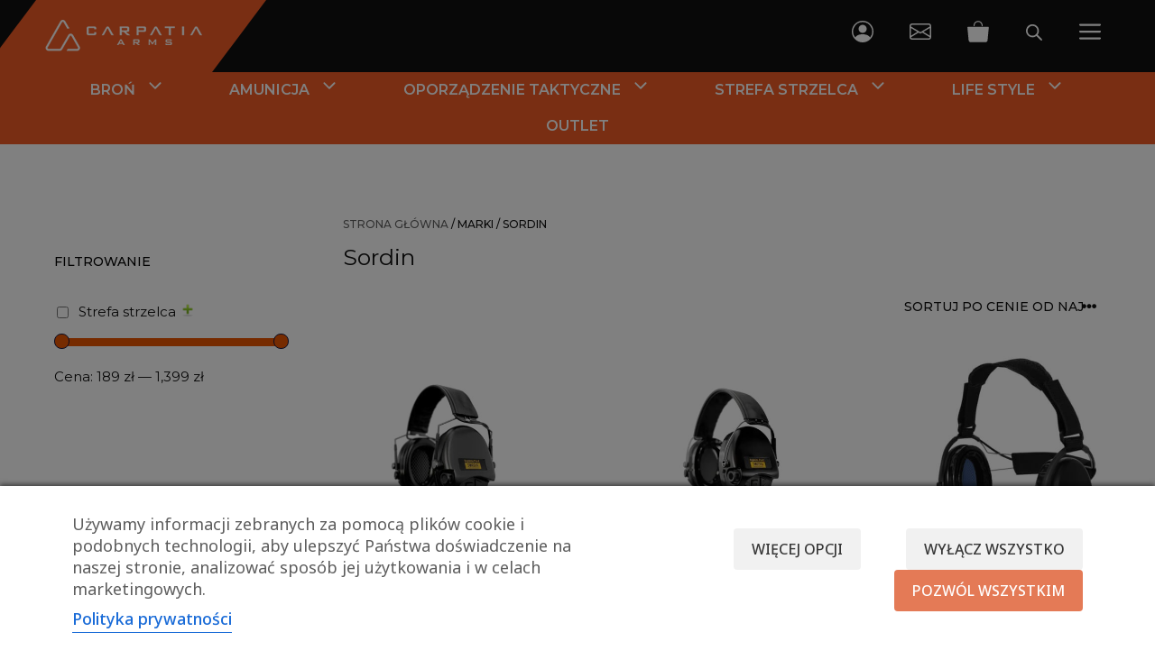

--- FILE ---
content_type: text/html; charset=UTF-8
request_url: https://sklep.carpatiaarms.pl/marka/sordin/
body_size: 47661
content:
<!DOCTYPE html>
<html lang="pl-PL" prefix="og: https://ogp.me/ns#">
<head>
	<meta charset="UTF-8">
	<script>var dataLayer = dataLayer || [];dataLayer.push({"event":"language","language":"pl"});</script>
	<style>img:is([sizes="auto" i], [sizes^="auto," i]) { contain-intrinsic-size: 3000px 1500px }</style>
	<!-- Google Tag Manager -->

<script type="text/plain" data-cs-class="cs-blocker-script-advanced" class="cs-blocker-script-advanced" data-cs-element-position="head">(function(w,d,s,l,i){w[l]=w[l]||[];w[l].push({'gtm.start':

new Date().getTime(),event:'gtm.js'});var f=d.getElementsByTagName(s)[0],

j=d.createElement(s),dl=l!='dataLayer'?'&l='+l:'';j.async=true;j.src=

'https://www.googletagmanager.com/gtm.js?id='+i+dl;f.parentNode.insertBefore(j,f);

})(window,document,'script','dataLayer','GTM-WDG2WZ8L');</script>

<!-- End Google Tag Manager -->
<meta name="viewport" content="width=device-width, initial-scale=1">
<!-- Optymalizacja wyszukiwarek według Rank Math - https://rankmath.com/ -->
<title>Sordin - Carpatia Arms - z pasji do strzelectwa</title>
<meta name="robots" content="follow, index, max-snippet:-1, max-video-preview:-1, max-image-preview:large"/>
<link rel="canonical" href="https://sklep.carpatiaarms.pl/marka/sordin/" />
<meta property="og:locale" content="pl_PL" />
<meta property="og:type" content="article" />
<meta property="og:title" content="Sordin - Carpatia Arms - z pasji do strzelectwa" />
<meta property="og:url" content="https://sklep.carpatiaarms.pl/marka/sordin/" />
<meta property="og:site_name" content="Carpatia Arms - z pasji do strzelectwa" />
<meta property="article:publisher" content="https://www.facebook.com/CarpatiaArms" />
<meta property="og:image" content="https://sklep.carpatiaarms.pl/wp-content/uploads/Carpatia-Arms.jpg" />
<meta property="og:image:secure_url" content="https://sklep.carpatiaarms.pl/wp-content/uploads/Carpatia-Arms.jpg" />
<meta property="og:image:width" content="1200" />
<meta property="og:image:height" content="630" />
<meta property="og:image:alt" content="carpatia arms carpatia group strzelnica arizona rzeszow lezajsk bron palna cz glock hk podkarpacie sklep z bronia bron palna" />
<meta property="og:image:type" content="image/jpeg" />
<meta name="twitter:card" content="summary_large_image" />
<meta name="twitter:title" content="Sordin - Carpatia Arms - z pasji do strzelectwa" />
<meta name="twitter:image" content="https://sklep.carpatiaarms.pl/wp-content/uploads/Carpatia-Arms.jpg" />
<meta name="twitter:label1" content="Produkty" />
<meta name="twitter:data1" content="8" />
<script type="application/ld+json" class="rank-math-schema">{"@context":"https://schema.org","@graph":[{"@type":"Organization","@id":"https://sklep.carpatiaarms.pl/#organization","name":"Carpatia Arms - z pasji do strzelectwa","url":"https://sklep.carpatiaarms.pl","sameAs":["https://www.facebook.com/CarpatiaArms"],"logo":{"@type":"ImageObject","@id":"https://sklep.carpatiaarms.pl/#logo","url":"https://sklep.carpatiaarms.pl/wp-content/uploads/carpatiaarms_logo.png","contentUrl":"https://sklep.carpatiaarms.pl/wp-content/uploads/carpatiaarms_logo.png","caption":"Carpatia Arms - z pasji do strzelectwa","inLanguage":"pl-PL","width":"195","height":"60"}},{"@type":"WebSite","@id":"https://sklep.carpatiaarms.pl/#website","url":"https://sklep.carpatiaarms.pl","name":"Carpatia Arms - z pasji do strzelectwa","publisher":{"@id":"https://sklep.carpatiaarms.pl/#organization"},"inLanguage":"pl-PL"},{"@type":"CollectionPage","@id":"https://sklep.carpatiaarms.pl/marka/sordin/#webpage","url":"https://sklep.carpatiaarms.pl/marka/sordin/","name":"Sordin - Carpatia Arms - z pasji do strzelectwa","isPartOf":{"@id":"https://sklep.carpatiaarms.pl/#website"},"inLanguage":"pl-PL"},{"@context":"https://schema.org/","@graph":[{"@type":"Product","name":"Ochronniki s\u0142uchu Sordin Supreme PRO-X SLIM Czarne","url":"https://sklep.carpatiaarms.pl/ochronniki-sordin-supreme-pro-x-slim-czarne/","@id":"https://sklep.carpatiaarms.pl/ochronniki-sordin-supreme-pro-x-slim-czarne/","description":"Sordin Supreme PRO X SLIM to aktywne ochronniki s\u0142uchu z piankowym wk\u0142adkami z mo\u017cliwo\u015bci\u0105 monta\u017cu adapter\u00f3w do he\u0142m\u00f3w."},{"@type":"Product","name":"Ochronniki s\u0142uchu z lampk\u0105 LED Sordin Supreme PRO-X Czarne","url":"https://sklep.carpatiaarms.pl/ochronniki-sordin-supreme-pro-x-czarne-led/","@id":"https://sklep.carpatiaarms.pl/ochronniki-sordin-supreme-pro-x-czarne-led/","description":"Ochronniki s\u0142uchu z lampk\u0105 LED Sordin Supreme PRO-X - Czarne, \u017celowe wk\u0142adki - to jedne z najlepszych s\u0142uchawki szwedzkiej marki Sordin."},{"@type":"Product","name":"Ochronniki S\u0142uchu Sordin Supreme PRO-X nakarkowe - Carpatia Arms - z pasji do strzelectwa","url":"https://sklep.carpatiaarms.pl/ochronniki-sluchu-sordin-supreme-pro-x-nakarkowe/","@id":"https://sklep.carpatiaarms.pl/ochronniki-sluchu-sordin-supreme-pro-x-nakarkowe/","description":"Sordin Supreme PRO X - nakarkowe, czarne, \u017celowe wk\u0142adki - SOR76302-X-02-S"},{"@type":"Product","name":"Ochronniki S\u0142uchu Sordin Supreme Pro - X sk\u00f3ra - Carpatia Arms - z pasji do strzelectwa","url":"https://sklep.carpatiaarms.pl/ochronniki-sluchu-sordin-supreme-pro-x-skora/","@id":"https://sklep.carpatiaarms.pl/ochronniki-sluchu-sordin-supreme-pro-x-skora/","description":"S\u0142uchawki aktywne Sordin Supreme PRO X - Czarna sk\u00f3rzana opaska, piankowe wk\u0142adki"},{"@type":"Product","name":"Ochronniki S\u0142uchu Sordin Supreme PRO - X materia\u0142 z wk\u0142adkami \u017celowymi - Carpatia Arms - z pasji do strzelectwa","url":"https://sklep.carpatiaarms.pl/ochronniki-sluchu-sordin-supreme-pro-x-materialowe/","@id":"https://sklep.carpatiaarms.pl/ochronniki-sluchu-sordin-supreme-pro-x-materialowe/","description":"Sordin Supreme PRO X - Materia\u0142owa czarna opaska"},{"@type":"Product","name":"Aktywne ochronniki s\u0142uchu - Ace Sordin GEL zielone/zielone","url":"https://sklep.carpatiaarms.pl/ace-sordin-gel-zielone-zielone/","@id":"https://sklep.carpatiaarms.pl/ace-sordin-gel-zielone-zielone/","description":"Ace Sordin to aktywne ochronniki s\u0142uchu z \u017celowymi wk\u0142adkami, IP67 i AUX 3,5 mm. Wzmacniaj\u0105 d\u017awi\u0119ki, t\u0142umi\u0105 huk. A\u017c do 400h pracy."},{"@type":"Product","name":"Aktywne ochronniki s\u0142uchu - Ace Sordin GEL czarne/czarne - Carpatia Arms - z pasji do strzelectwa","url":"https://sklep.carpatiaarms.pl/aktywne-ochronniki-sluchu-ace-sordin-czarna-materialowa-opaska-czarne-miseczki-zelowe-wkladki/","@id":"https://sklep.carpatiaarms.pl/aktywne-ochronniki-sluchu-ace-sordin-czarna-materialowa-opaska-czarne-miseczki-zelowe-wkladki/","description":"Ace Sordin to jedne z najbardziej cenionych aktywnych ochronnik\u00f3w s\u0142uchu rodem ze Szwecji, ch\u0119tnie wybierane przez s\u0142u\u017cby mundurowe, agencje ochrony, my\u015bliwych i strzelc\u00f3w sportowych. Smuk\u0142e, profilowane kubeczki u\u0142atwiaj\u0105 naturalne z\u0142o\u017cenie si\u0119 do strza\u0142u z ka\u017cdej broni, a \u017celowe poduszki gwarantuj\u0105 wysoki komfort \u2013 tak\u017ce z okularami. Elektronika klasy premium wzmacnia ciche d\u017awi\u0119ki, jednocze\u015bnie b\u0142yskawicznie ograniczaj\u0105c ha\u0142as do bezpiecznego poziomu."},{"@type":"Product","name":"Wk\u0142adki \u017celowe dla Sordin Supreme - zestaw - Carpatia Arms - z pasji do strzelectwa","url":"https://sklep.carpatiaarms.pl/zestaw-higieniczny-z-wkladkami-zelowymi-comfort-dla-sordin-supreme/","@id":"https://sklep.carpatiaarms.pl/zestaw-higieniczny-z-wkladkami-zelowymi-comfort-dla-sordin-supreme/","description":"Sordin Comfort\u00a0to zamienny zestaw wk\u0142adek \u017celowych i poduszek dedykowany do aktywnych ochronnik\u00f3w s\u0142uchu marki\u00a0Sordin\u00a0z serii\u00a0Supreme."}]}]}</script>
<!-- /Wtyczka Rank Math WordPress SEO -->

<link rel='dns-prefetch' href='//www.googletagmanager.com' />
<link href='https://fonts.gstatic.com' crossorigin rel='preconnect' />
<link href='https://fonts.googleapis.com' crossorigin rel='preconnect' />
<link rel="alternate" type="application/rss+xml" title="Carpatia Arms - z pasji do strzelectwa &raquo; Kanał z wpisami" href="https://sklep.carpatiaarms.pl/feed/" />
<link rel="alternate" type="application/rss+xml" title="Carpatia Arms - z pasji do strzelectwa &raquo; Kanał z komentarzami" href="https://sklep.carpatiaarms.pl/comments/feed/" />
<link rel="alternate" type="application/rss+xml" title="Kanał Carpatia Arms - z pasji do strzelectwa &raquo; Sordin Marka" href="https://sklep.carpatiaarms.pl/marka/sordin/feed/" />
<script>
window._wpemojiSettings = {"baseUrl":"https:\/\/s.w.org\/images\/core\/emoji\/16.0.1\/72x72\/","ext":".png","svgUrl":"https:\/\/s.w.org\/images\/core\/emoji\/16.0.1\/svg\/","svgExt":".svg","source":{"concatemoji":"https:\/\/sklep.carpatiaarms.pl\/wp-includes\/js\/wp-emoji-release.min.js"}};
/*! This file is auto-generated */
!function(s,n){var o,i,e;function c(e){try{var t={supportTests:e,timestamp:(new Date).valueOf()};sessionStorage.setItem(o,JSON.stringify(t))}catch(e){}}function p(e,t,n){e.clearRect(0,0,e.canvas.width,e.canvas.height),e.fillText(t,0,0);var t=new Uint32Array(e.getImageData(0,0,e.canvas.width,e.canvas.height).data),a=(e.clearRect(0,0,e.canvas.width,e.canvas.height),e.fillText(n,0,0),new Uint32Array(e.getImageData(0,0,e.canvas.width,e.canvas.height).data));return t.every(function(e,t){return e===a[t]})}function u(e,t){e.clearRect(0,0,e.canvas.width,e.canvas.height),e.fillText(t,0,0);for(var n=e.getImageData(16,16,1,1),a=0;a<n.data.length;a++)if(0!==n.data[a])return!1;return!0}function f(e,t,n,a){switch(t){case"flag":return n(e,"\ud83c\udff3\ufe0f\u200d\u26a7\ufe0f","\ud83c\udff3\ufe0f\u200b\u26a7\ufe0f")?!1:!n(e,"\ud83c\udde8\ud83c\uddf6","\ud83c\udde8\u200b\ud83c\uddf6")&&!n(e,"\ud83c\udff4\udb40\udc67\udb40\udc62\udb40\udc65\udb40\udc6e\udb40\udc67\udb40\udc7f","\ud83c\udff4\u200b\udb40\udc67\u200b\udb40\udc62\u200b\udb40\udc65\u200b\udb40\udc6e\u200b\udb40\udc67\u200b\udb40\udc7f");case"emoji":return!a(e,"\ud83e\udedf")}return!1}function g(e,t,n,a){var r="undefined"!=typeof WorkerGlobalScope&&self instanceof WorkerGlobalScope?new OffscreenCanvas(300,150):s.createElement("canvas"),o=r.getContext("2d",{willReadFrequently:!0}),i=(o.textBaseline="top",o.font="600 32px Arial",{});return e.forEach(function(e){i[e]=t(o,e,n,a)}),i}function t(e){var t=s.createElement("script");t.src=e,t.defer=!0,s.head.appendChild(t)}"undefined"!=typeof Promise&&(o="wpEmojiSettingsSupports",i=["flag","emoji"],n.supports={everything:!0,everythingExceptFlag:!0},e=new Promise(function(e){s.addEventListener("DOMContentLoaded",e,{once:!0})}),new Promise(function(t){var n=function(){try{var e=JSON.parse(sessionStorage.getItem(o));if("object"==typeof e&&"number"==typeof e.timestamp&&(new Date).valueOf()<e.timestamp+604800&&"object"==typeof e.supportTests)return e.supportTests}catch(e){}return null}();if(!n){if("undefined"!=typeof Worker&&"undefined"!=typeof OffscreenCanvas&&"undefined"!=typeof URL&&URL.createObjectURL&&"undefined"!=typeof Blob)try{var e="postMessage("+g.toString()+"("+[JSON.stringify(i),f.toString(),p.toString(),u.toString()].join(",")+"));",a=new Blob([e],{type:"text/javascript"}),r=new Worker(URL.createObjectURL(a),{name:"wpTestEmojiSupports"});return void(r.onmessage=function(e){c(n=e.data),r.terminate(),t(n)})}catch(e){}c(n=g(i,f,p,u))}t(n)}).then(function(e){for(var t in e)n.supports[t]=e[t],n.supports.everything=n.supports.everything&&n.supports[t],"flag"!==t&&(n.supports.everythingExceptFlag=n.supports.everythingExceptFlag&&n.supports[t]);n.supports.everythingExceptFlag=n.supports.everythingExceptFlag&&!n.supports.flag,n.DOMReady=!1,n.readyCallback=function(){n.DOMReady=!0}}).then(function(){return e}).then(function(){var e;n.supports.everything||(n.readyCallback(),(e=n.source||{}).concatemoji?t(e.concatemoji):e.wpemoji&&e.twemoji&&(t(e.twemoji),t(e.wpemoji)))}))}((window,document),window._wpemojiSettings);
</script>
<link rel='stylesheet' id='sgr_main-css' href='https://sklep.carpatiaarms.pl/wp-content/plugins/simple-google-recaptcha/sgr.css' media='all' />
<style id='wp-emoji-styles-inline-css'>

	img.wp-smiley, img.emoji {
		display: inline !important;
		border: none !important;
		box-shadow: none !important;
		height: 1em !important;
		width: 1em !important;
		margin: 0 0.07em !important;
		vertical-align: -0.1em !important;
		background: none !important;
		padding: 0 !important;
	}
</style>
<link rel='stylesheet' id='wp-block-library-css' href='https://sklep.carpatiaarms.pl/wp-includes/css/dist/block-library/style.min.css' media='all' />
<style id='classic-theme-styles-inline-css'>
/*! This file is auto-generated */
.wp-block-button__link{color:#fff;background-color:#32373c;border-radius:9999px;box-shadow:none;text-decoration:none;padding:calc(.667em + 2px) calc(1.333em + 2px);font-size:1.125em}.wp-block-file__button{background:#32373c;color:#fff;text-decoration:none}
</style>
<style id='global-styles-inline-css'>
:root{--wp--preset--aspect-ratio--square: 1;--wp--preset--aspect-ratio--4-3: 4/3;--wp--preset--aspect-ratio--3-4: 3/4;--wp--preset--aspect-ratio--3-2: 3/2;--wp--preset--aspect-ratio--2-3: 2/3;--wp--preset--aspect-ratio--16-9: 16/9;--wp--preset--aspect-ratio--9-16: 9/16;--wp--preset--color--black: #000000;--wp--preset--color--cyan-bluish-gray: #abb8c3;--wp--preset--color--white: #ffffff;--wp--preset--color--pale-pink: #f78da7;--wp--preset--color--vivid-red: #cf2e2e;--wp--preset--color--luminous-vivid-orange: #ff6900;--wp--preset--color--luminous-vivid-amber: #fcb900;--wp--preset--color--light-green-cyan: #7bdcb5;--wp--preset--color--vivid-green-cyan: #00d084;--wp--preset--color--pale-cyan-blue: #8ed1fc;--wp--preset--color--vivid-cyan-blue: #0693e3;--wp--preset--color--vivid-purple: #9b51e0;--wp--preset--color--contrast: var(--contrast);--wp--preset--color--contrast-2: var(--contrast-2);--wp--preset--color--contrast-3: var(--contrast-3);--wp--preset--color--base: var(--base);--wp--preset--color--base-2: var(--base-2);--wp--preset--color--base-3: var(--base-3);--wp--preset--color--accent: var(--accent);--wp--preset--color--accent-alt: var(--accent-alt);--wp--preset--gradient--vivid-cyan-blue-to-vivid-purple: linear-gradient(135deg,rgba(6,147,227,1) 0%,rgb(155,81,224) 100%);--wp--preset--gradient--light-green-cyan-to-vivid-green-cyan: linear-gradient(135deg,rgb(122,220,180) 0%,rgb(0,208,130) 100%);--wp--preset--gradient--luminous-vivid-amber-to-luminous-vivid-orange: linear-gradient(135deg,rgba(252,185,0,1) 0%,rgba(255,105,0,1) 100%);--wp--preset--gradient--luminous-vivid-orange-to-vivid-red: linear-gradient(135deg,rgba(255,105,0,1) 0%,rgb(207,46,46) 100%);--wp--preset--gradient--very-light-gray-to-cyan-bluish-gray: linear-gradient(135deg,rgb(238,238,238) 0%,rgb(169,184,195) 100%);--wp--preset--gradient--cool-to-warm-spectrum: linear-gradient(135deg,rgb(74,234,220) 0%,rgb(151,120,209) 20%,rgb(207,42,186) 40%,rgb(238,44,130) 60%,rgb(251,105,98) 80%,rgb(254,248,76) 100%);--wp--preset--gradient--blush-light-purple: linear-gradient(135deg,rgb(255,206,236) 0%,rgb(152,150,240) 100%);--wp--preset--gradient--blush-bordeaux: linear-gradient(135deg,rgb(254,205,165) 0%,rgb(254,45,45) 50%,rgb(107,0,62) 100%);--wp--preset--gradient--luminous-dusk: linear-gradient(135deg,rgb(255,203,112) 0%,rgb(199,81,192) 50%,rgb(65,88,208) 100%);--wp--preset--gradient--pale-ocean: linear-gradient(135deg,rgb(255,245,203) 0%,rgb(182,227,212) 50%,rgb(51,167,181) 100%);--wp--preset--gradient--electric-grass: linear-gradient(135deg,rgb(202,248,128) 0%,rgb(113,206,126) 100%);--wp--preset--gradient--midnight: linear-gradient(135deg,rgb(2,3,129) 0%,rgb(40,116,252) 100%);--wp--preset--font-size--small: 13px;--wp--preset--font-size--medium: 20px;--wp--preset--font-size--large: 36px;--wp--preset--font-size--x-large: 42px;--wp--preset--spacing--20: 0.44rem;--wp--preset--spacing--30: 0.67rem;--wp--preset--spacing--40: 1rem;--wp--preset--spacing--50: 1.5rem;--wp--preset--spacing--60: 2.25rem;--wp--preset--spacing--70: 3.38rem;--wp--preset--spacing--80: 5.06rem;--wp--preset--shadow--natural: 6px 6px 9px rgba(0, 0, 0, 0.2);--wp--preset--shadow--deep: 12px 12px 50px rgba(0, 0, 0, 0.4);--wp--preset--shadow--sharp: 6px 6px 0px rgba(0, 0, 0, 0.2);--wp--preset--shadow--outlined: 6px 6px 0px -3px rgba(255, 255, 255, 1), 6px 6px rgba(0, 0, 0, 1);--wp--preset--shadow--crisp: 6px 6px 0px rgba(0, 0, 0, 1);}:where(.is-layout-flex){gap: 0.5em;}:where(.is-layout-grid){gap: 0.5em;}body .is-layout-flex{display: flex;}.is-layout-flex{flex-wrap: wrap;align-items: center;}.is-layout-flex > :is(*, div){margin: 0;}body .is-layout-grid{display: grid;}.is-layout-grid > :is(*, div){margin: 0;}:where(.wp-block-columns.is-layout-flex){gap: 2em;}:where(.wp-block-columns.is-layout-grid){gap: 2em;}:where(.wp-block-post-template.is-layout-flex){gap: 1.25em;}:where(.wp-block-post-template.is-layout-grid){gap: 1.25em;}.has-black-color{color: var(--wp--preset--color--black) !important;}.has-cyan-bluish-gray-color{color: var(--wp--preset--color--cyan-bluish-gray) !important;}.has-white-color{color: var(--wp--preset--color--white) !important;}.has-pale-pink-color{color: var(--wp--preset--color--pale-pink) !important;}.has-vivid-red-color{color: var(--wp--preset--color--vivid-red) !important;}.has-luminous-vivid-orange-color{color: var(--wp--preset--color--luminous-vivid-orange) !important;}.has-luminous-vivid-amber-color{color: var(--wp--preset--color--luminous-vivid-amber) !important;}.has-light-green-cyan-color{color: var(--wp--preset--color--light-green-cyan) !important;}.has-vivid-green-cyan-color{color: var(--wp--preset--color--vivid-green-cyan) !important;}.has-pale-cyan-blue-color{color: var(--wp--preset--color--pale-cyan-blue) !important;}.has-vivid-cyan-blue-color{color: var(--wp--preset--color--vivid-cyan-blue) !important;}.has-vivid-purple-color{color: var(--wp--preset--color--vivid-purple) !important;}.has-black-background-color{background-color: var(--wp--preset--color--black) !important;}.has-cyan-bluish-gray-background-color{background-color: var(--wp--preset--color--cyan-bluish-gray) !important;}.has-white-background-color{background-color: var(--wp--preset--color--white) !important;}.has-pale-pink-background-color{background-color: var(--wp--preset--color--pale-pink) !important;}.has-vivid-red-background-color{background-color: var(--wp--preset--color--vivid-red) !important;}.has-luminous-vivid-orange-background-color{background-color: var(--wp--preset--color--luminous-vivid-orange) !important;}.has-luminous-vivid-amber-background-color{background-color: var(--wp--preset--color--luminous-vivid-amber) !important;}.has-light-green-cyan-background-color{background-color: var(--wp--preset--color--light-green-cyan) !important;}.has-vivid-green-cyan-background-color{background-color: var(--wp--preset--color--vivid-green-cyan) !important;}.has-pale-cyan-blue-background-color{background-color: var(--wp--preset--color--pale-cyan-blue) !important;}.has-vivid-cyan-blue-background-color{background-color: var(--wp--preset--color--vivid-cyan-blue) !important;}.has-vivid-purple-background-color{background-color: var(--wp--preset--color--vivid-purple) !important;}.has-black-border-color{border-color: var(--wp--preset--color--black) !important;}.has-cyan-bluish-gray-border-color{border-color: var(--wp--preset--color--cyan-bluish-gray) !important;}.has-white-border-color{border-color: var(--wp--preset--color--white) !important;}.has-pale-pink-border-color{border-color: var(--wp--preset--color--pale-pink) !important;}.has-vivid-red-border-color{border-color: var(--wp--preset--color--vivid-red) !important;}.has-luminous-vivid-orange-border-color{border-color: var(--wp--preset--color--luminous-vivid-orange) !important;}.has-luminous-vivid-amber-border-color{border-color: var(--wp--preset--color--luminous-vivid-amber) !important;}.has-light-green-cyan-border-color{border-color: var(--wp--preset--color--light-green-cyan) !important;}.has-vivid-green-cyan-border-color{border-color: var(--wp--preset--color--vivid-green-cyan) !important;}.has-pale-cyan-blue-border-color{border-color: var(--wp--preset--color--pale-cyan-blue) !important;}.has-vivid-cyan-blue-border-color{border-color: var(--wp--preset--color--vivid-cyan-blue) !important;}.has-vivid-purple-border-color{border-color: var(--wp--preset--color--vivid-purple) !important;}.has-vivid-cyan-blue-to-vivid-purple-gradient-background{background: var(--wp--preset--gradient--vivid-cyan-blue-to-vivid-purple) !important;}.has-light-green-cyan-to-vivid-green-cyan-gradient-background{background: var(--wp--preset--gradient--light-green-cyan-to-vivid-green-cyan) !important;}.has-luminous-vivid-amber-to-luminous-vivid-orange-gradient-background{background: var(--wp--preset--gradient--luminous-vivid-amber-to-luminous-vivid-orange) !important;}.has-luminous-vivid-orange-to-vivid-red-gradient-background{background: var(--wp--preset--gradient--luminous-vivid-orange-to-vivid-red) !important;}.has-very-light-gray-to-cyan-bluish-gray-gradient-background{background: var(--wp--preset--gradient--very-light-gray-to-cyan-bluish-gray) !important;}.has-cool-to-warm-spectrum-gradient-background{background: var(--wp--preset--gradient--cool-to-warm-spectrum) !important;}.has-blush-light-purple-gradient-background{background: var(--wp--preset--gradient--blush-light-purple) !important;}.has-blush-bordeaux-gradient-background{background: var(--wp--preset--gradient--blush-bordeaux) !important;}.has-luminous-dusk-gradient-background{background: var(--wp--preset--gradient--luminous-dusk) !important;}.has-pale-ocean-gradient-background{background: var(--wp--preset--gradient--pale-ocean) !important;}.has-electric-grass-gradient-background{background: var(--wp--preset--gradient--electric-grass) !important;}.has-midnight-gradient-background{background: var(--wp--preset--gradient--midnight) !important;}.has-small-font-size{font-size: var(--wp--preset--font-size--small) !important;}.has-medium-font-size{font-size: var(--wp--preset--font-size--medium) !important;}.has-large-font-size{font-size: var(--wp--preset--font-size--large) !important;}.has-x-large-font-size{font-size: var(--wp--preset--font-size--x-large) !important;}
:where(.wp-block-post-template.is-layout-flex){gap: 1.25em;}:where(.wp-block-post-template.is-layout-grid){gap: 1.25em;}
:where(.wp-block-columns.is-layout-flex){gap: 2em;}:where(.wp-block-columns.is-layout-grid){gap: 2em;}
:root :where(.wp-block-pullquote){font-size: 1.5em;line-height: 1.6;}
</style>
<link rel='stylesheet' id='cm-noto-sans-font-css' href='https://fonts.googleapis.com/css2?family=Noto+Sans:ital,wdth,wght@0,62.5..100,100..900;1,62.5..100,100..900&#038;display=swap' media='all' />
<link rel='stylesheet' id='consent-magic-css' href='https://sklep.carpatiaarms.pl/wp-content/plugins/consent-magic-5.0.0.3/assets/css/style-public.min.css' media='all' />
<link rel='stylesheet' id='sibs_form_payment_style-css' href='https://sklep.carpatiaarms.pl/wp-content/plugins/sibs-woo-stg/assets/css/sibs-form-payment-style.css' media='all' />
<link rel='stylesheet' id='sibs_client_style-css' href='https://sklep.carpatiaarms.pl/wp-content/plugins/sibs-woo-stg/assets/css/sibs-client-style.css' media='all' />
<link rel='stylesheet' id='woof-css' href='https://sklep.carpatiaarms.pl/wp-content/plugins/woocommerce-products-filter/css/front.css' media='all' />
<link rel='stylesheet' id='chosen-drop-down-css' href='https://sklep.carpatiaarms.pl/wp-content/plugins/woocommerce-products-filter/js/chosen/chosen.min.css' media='all' />
<link rel='stylesheet' id='woof_by_instock_html_items-css' href='https://sklep.carpatiaarms.pl/wp-content/plugins/woocommerce-products-filter/ext/by_instock/css/by_instock.css' media='all' />
<link rel='stylesheet' id='woof_by_onsales_html_items-css' href='https://sklep.carpatiaarms.pl/wp-content/plugins/woocommerce-products-filter/ext/by_onsales/css/by_onsales.css' media='all' />
<link rel='stylesheet' id='woof_color_html_items-css' href='https://sklep.carpatiaarms.pl/wp-content/plugins/woocommerce-products-filter/ext/color/css/html_types/color.css' media='all' />
<link rel='stylesheet' id='woof_label_html_items-css' href='https://sklep.carpatiaarms.pl/wp-content/plugins/woocommerce-products-filter/ext/label/css/html_types/label.css' media='all' />
<link rel='stylesheet' id='woocommerce-layout-css' href='https://sklep.carpatiaarms.pl/wp-content/plugins/woocommerce/assets/css/woocommerce-layout.css' media='all' />
<link rel='stylesheet' id='woocommerce-smallscreen-css' href='https://sklep.carpatiaarms.pl/wp-content/plugins/woocommerce/assets/css/woocommerce-smallscreen.css' media='only screen and (max-width: 768px)' />
<link rel='stylesheet' id='woocommerce-general-css' href='https://sklep.carpatiaarms.pl/wp-content/plugins/woocommerce/assets/css/woocommerce.css' media='all' />
<style id='woocommerce-inline-inline-css'>
.woocommerce form .form-row .required { visibility: visible; }
</style>
<link rel='stylesheet' id='swatches-and-photos-css' href='https://sklep.carpatiaarms.pl/wp-content/plugins/woocommerce-variation-swatches-and-photos/assets/css/swatches-and-photos.css' media='all' />
<link rel='stylesheet' id='brands-styles-css' href='https://sklep.carpatiaarms.pl/wp-content/plugins/woocommerce/assets/css/brands.css' media='all' />
<link rel='stylesheet' id='dgwt-wcas-style-css' href='https://sklep.carpatiaarms.pl/wp-content/plugins/ajax-search-for-woocommerce/assets/css/style.min.css' media='all' />
<link rel='stylesheet' id='generate-style-css' href='https://sklep.carpatiaarms.pl/wp-content/themes/generatepress/assets/css/main.min.css' media='all' />
<style id='generate-style-inline-css'>
body{background-color:var(--base-3);color:var(--contrast);}a{color:var(--contrast-2);}a:hover, a:focus, a:active{color:var(--accent);}.grid-container{max-width:1320px;}.wp-block-group__inner-container{max-width:1320px;margin-left:auto;margin-right:auto;}:root{--contrast:#0f0f0f;--contrast-2:#606060;--contrast-3:#7a8896;--base:#f0f0f0;--base-2:#f7f8f9;--base-3:#ffffff;--accent:#f15c26;--accent-alt:#ea691e;}:root .has-contrast-color{color:var(--contrast);}:root .has-contrast-background-color{background-color:var(--contrast);}:root .has-contrast-2-color{color:var(--contrast-2);}:root .has-contrast-2-background-color{background-color:var(--contrast-2);}:root .has-contrast-3-color{color:var(--contrast-3);}:root .has-contrast-3-background-color{background-color:var(--contrast-3);}:root .has-base-color{color:var(--base);}:root .has-base-background-color{background-color:var(--base);}:root .has-base-2-color{color:var(--base-2);}:root .has-base-2-background-color{background-color:var(--base-2);}:root .has-base-3-color{color:var(--base-3);}:root .has-base-3-background-color{background-color:var(--base-3);}:root .has-accent-color{color:var(--accent);}:root .has-accent-background-color{background-color:var(--accent);}:root .has-accent-alt-color{color:var(--accent-alt);}:root .has-accent-alt-background-color{background-color:var(--accent-alt);}body, button, input, select, textarea{font-family:Montserrat, sans-serif;}body{line-height:1.5;}.main-title{font-weight:400;font-size:25px;}.site-description{font-size:10px;}.main-navigation a, .main-navigation .menu-toggle, .main-navigation .menu-bar-items{font-weight:600;text-transform:uppercase;font-size:16px;}.widget-title{font-weight:500;text-transform:uppercase;font-size:14px;}button:not(.menu-toggle),html input[type="button"],input[type="reset"],input[type="submit"],.button,.wp-block-button .wp-block-button__link{font-weight:500;text-transform:uppercase;font-size:14px;}h1{font-family:Montserrat, sans-serif;font-size:25px;}@media (max-width: 1024px){h1{font-size:20px;}}h2{font-family:Montserrat, sans-serif;font-weight:400;font-size:28px;}h3{font-family:Montserrat, sans-serif;font-weight:400;font-size:24px;}h4{font-family:Montserrat, sans-serif;font-weight:300;font-size:22px;}#wc-mini-cart .button{font-size:12px;}.top-bar{background-color:#636363;color:#ffffff;}.top-bar a{color:#ffffff;}.top-bar a:hover{color:#303030;}.site-header{background-color:var(--base-3);color:var(--contrast);}.site-header a{color:var(--contrast-2);}.main-title a,.main-title a:hover{color:var(--contrast);}.site-description{color:var(--contrast-2);}.main-navigation,.main-navigation ul ul{background-color:var(--contrast);}.main-navigation .main-nav ul li a, .main-navigation .menu-toggle, .main-navigation .menu-bar-items{color:var(--base-3);}.main-navigation .main-nav ul li:not([class*="current-menu-"]):hover > a, .main-navigation .main-nav ul li:not([class*="current-menu-"]):focus > a, .main-navigation .main-nav ul li.sfHover:not([class*="current-menu-"]) > a, .main-navigation .menu-bar-item:hover > a, .main-navigation .menu-bar-item.sfHover > a{color:var(--accent);background-color:rgba(255,255,255,0);}button.menu-toggle:hover,button.menu-toggle:focus{color:var(--base-3);}.main-navigation .main-nav ul li[class*="current-menu-"] > a{color:var(--accent);background-color:rgba(63,63,63,0);}.navigation-search input[type="search"],.navigation-search input[type="search"]:active, .navigation-search input[type="search"]:focus, .main-navigation .main-nav ul li.search-item.active > a, .main-navigation .menu-bar-items .search-item.active > a{color:var(--accent);background-color:var(--base-3);opacity:1;}.main-navigation ul ul{background-color:var(--contrast);}.main-navigation .main-nav ul ul li a{color:var(--contrast-2);}.main-navigation .main-nav ul ul li:not([class*="current-menu-"]):hover > a,.main-navigation .main-nav ul ul li:not([class*="current-menu-"]):focus > a, .main-navigation .main-nav ul ul li.sfHover:not([class*="current-menu-"]) > a{color:var(--contrast-3);background-color:var(--accent);}.main-navigation .main-nav ul ul li[class*="current-menu-"] > a{color:var(--contrast-3);background-color:var(--accent);}.separate-containers .inside-article, .separate-containers .comments-area, .separate-containers .page-header, .one-container .container, .separate-containers .paging-navigation, .inside-page-header{background-color:var(--base-3);}.entry-header h1,.page-header h1{color:var(--contrast);}.entry-title a{color:var(--contrast);}.entry-meta{color:var(--contrast-2);}.entry-meta a{color:var(--contrast-2);}.entry-meta a:hover{color:#1e73be;}.sidebar .widget{background-color:#ffffff;}.sidebar .widget .widget-title{color:#000000;}.footer-widgets{background-color:#ffffff;}.footer-widgets .widget-title{color:#000000;}.site-info{color:#ffffff;background-color:#222222;}.site-info a{color:#ffffff;}.site-info a:hover{color:#606060;}.footer-bar .widget_nav_menu .current-menu-item a{color:#606060;}input[type="text"],input[type="email"],input[type="url"],input[type="password"],input[type="search"],input[type="tel"],input[type="number"],textarea,select{color:#666666;background-color:#fafafa;border-color:#cccccc;}input[type="text"]:focus,input[type="email"]:focus,input[type="url"]:focus,input[type="password"]:focus,input[type="search"]:focus,input[type="tel"]:focus,input[type="number"]:focus,textarea:focus,select:focus{color:#666666;background-color:#ffffff;border-color:#bfbfbf;}button,html input[type="button"],input[type="reset"],input[type="submit"],a.button,a.wp-block-button__link:not(.has-background){color:var(--base-3);background-color:var(--accent);}button:hover,html input[type="button"]:hover,input[type="reset"]:hover,input[type="submit"]:hover,a.button:hover,button:focus,html input[type="button"]:focus,input[type="reset"]:focus,input[type="submit"]:focus,a.button:focus,a.wp-block-button__link:not(.has-background):active,a.wp-block-button__link:not(.has-background):focus,a.wp-block-button__link:not(.has-background):hover{color:var(--base-3);background-color:var(--accent-alt);}a.generate-back-to-top{background-color:rgba( 0,0,0,0.4 );color:#ffffff;}a.generate-back-to-top:hover,a.generate-back-to-top:focus{background-color:rgba( 0,0,0,0.6 );color:#ffffff;}:root{--gp-search-modal-bg-color:var(--base-3);--gp-search-modal-text-color:var(--contrast);--gp-search-modal-overlay-bg-color:rgba(0,0,0,0.2);}@media (max-width: 768px){.main-navigation .menu-bar-item:hover > a, .main-navigation .menu-bar-item.sfHover > a{background:none;color:var(--base-3);}}.inside-top-bar{padding:10px;}.inside-header{padding:5px 40px 5px 40px;}.nav-below-header .main-navigation .inside-navigation.grid-container, .nav-above-header .main-navigation .inside-navigation.grid-container{padding:0px 20px 0px 20px;}.separate-containers .inside-article, .separate-containers .comments-area, .separate-containers .page-header, .separate-containers .paging-navigation, .one-container .site-content, .inside-page-header{padding:80px 40px 40px 40px;}.site-main .wp-block-group__inner-container{padding:80px 40px 40px 40px;}.separate-containers .paging-navigation{padding-top:20px;padding-bottom:20px;}.entry-content .alignwide, body:not(.no-sidebar) .entry-content .alignfull{margin-left:-40px;width:calc(100% + 80px);max-width:calc(100% + 80px);}.sidebar .widget, .page-header, .widget-area .main-navigation, .site-main > *{margin-bottom:40px;}.separate-containers .site-main{margin:40px;}.both-right .inside-left-sidebar,.both-left .inside-left-sidebar{margin-right:20px;}.both-right .inside-right-sidebar,.both-left .inside-right-sidebar{margin-left:20px;}.separate-containers .featured-image{margin-top:40px;}.separate-containers .inside-right-sidebar, .separate-containers .inside-left-sidebar{margin-top:40px;margin-bottom:40px;}.rtl .menu-item-has-children .dropdown-menu-toggle{padding-left:20px;}.rtl .main-navigation .main-nav ul li.menu-item-has-children > a{padding-right:20px;}.widget-area .widget{padding:0px 10px 40px 10px;}.inside-site-info{padding:20px;}@media (max-width:768px){.separate-containers .inside-article, .separate-containers .comments-area, .separate-containers .page-header, .separate-containers .paging-navigation, .one-container .site-content, .inside-page-header{padding:30px 20px 30px 20px;}.site-main .wp-block-group__inner-container{padding:30px 20px 30px 20px;}.widget-area .widget{padding-top:0px;padding-right:0px;padding-bottom:0px;padding-left:0px;}.inside-site-info{padding-right:10px;padding-left:10px;}.entry-content .alignwide, body:not(.no-sidebar) .entry-content .alignfull{margin-left:-20px;width:calc(100% + 40px);max-width:calc(100% + 40px);}.one-container .site-main .paging-navigation{margin-bottom:40px;}}/* End cached CSS */.is-right-sidebar{width:35%;}.is-left-sidebar{width:25%;}.site-content .content-area{width:75%;}@media (max-width: 768px){.main-navigation .menu-toggle,.sidebar-nav-mobile:not(#sticky-placeholder){display:block;}.main-navigation ul,.gen-sidebar-nav,.main-navigation:not(.slideout-navigation):not(.toggled) .main-nav > ul,.has-inline-mobile-toggle #site-navigation .inside-navigation > *:not(.navigation-search):not(.main-nav){display:none;}.nav-align-right .inside-navigation,.nav-align-center .inside-navigation{justify-content:space-between;}}
.dynamic-author-image-rounded{border-radius:100%;}.dynamic-featured-image, .dynamic-author-image{vertical-align:middle;}.one-container.blog .dynamic-content-template:not(:last-child), .one-container.archive .dynamic-content-template:not(:last-child){padding-bottom:0px;}.dynamic-entry-excerpt > p:last-child{margin-bottom:0px;}
.main-navigation .main-nav ul li a,.menu-toggle,.main-navigation .menu-bar-item > a{transition: line-height 300ms ease}.main-navigation.toggled .main-nav > ul{background-color: var(--contrast)}.sticky-enabled .gen-sidebar-nav.is_stuck .main-navigation {margin-bottom: 0px;}.sticky-enabled .gen-sidebar-nav.is_stuck {z-index: 500;}.sticky-enabled .main-navigation.is_stuck {box-shadow: 0 2px 2px -2px rgba(0, 0, 0, .2);}.navigation-stick:not(.gen-sidebar-nav) {left: 0;right: 0;width: 100% !important;}.both-sticky-menu .main-navigation:not(#mobile-header).toggled .main-nav > ul,.mobile-sticky-menu .main-navigation:not(#mobile-header).toggled .main-nav > ul,.mobile-header-sticky #mobile-header.toggled .main-nav > ul {position: absolute;left: 0;right: 0;z-index: 999;}.nav-float-right .navigation-stick {width: 100% !important;left: 0;}.nav-float-right .navigation-stick .navigation-branding {margin-right: auto;}.main-navigation.has-sticky-branding:not(.grid-container) .inside-navigation:not(.grid-container) .navigation-branding{margin-left: 10px;}
@media (max-width: 768px){.main-navigation .menu-toggle,.main-navigation .mobile-bar-items a,.main-navigation .menu-bar-item > a{padding-left:12px;padding-right:12px;}.main-navigation .main-nav ul li a,.main-navigation .menu-toggle,.main-navigation .mobile-bar-items a,.main-navigation .menu-bar-item > a{line-height:56px;}.main-navigation .site-logo.navigation-logo img, .mobile-header-navigation .site-logo.mobile-header-logo img, .navigation-search input[type="search"]{height:56px;}}.post-image:not(:first-child), .page-content:not(:first-child), .entry-content:not(:first-child), .entry-summary:not(:first-child), footer.entry-meta{margin-top:1.2em;}.post-image-above-header .inside-article div.featured-image, .post-image-above-header .inside-article div.post-image{margin-bottom:1.2em;}@media (max-width: 1024px),(min-width:1025px){.main-navigation.sticky-navigation-transition .main-nav > ul > li > a,.sticky-navigation-transition .menu-toggle,.main-navigation.sticky-navigation-transition .menu-bar-item > a, .sticky-navigation-transition .navigation-branding .main-title{line-height:60px;}.main-navigation.sticky-navigation-transition .site-logo img, .main-navigation.sticky-navigation-transition .navigation-search input[type="search"], .main-navigation.sticky-navigation-transition .navigation-branding img{height:60px;}}.main-navigation.slideout-navigation .main-nav > ul > li > a{line-height:40px;}
</style>
<link rel='stylesheet' id='generate-child-css' href='https://sklep.carpatiaarms.pl/wp-content/themes/generatepress_child/style.css' media='all' />
<link rel='stylesheet' id='generate-google-fonts-css' href='https://fonts.googleapis.com/css?family=Montserrat%3A100%2C100italic%2C200%2C200italic%2C300%2C300italic%2Cregular%2Citalic%2C500%2C500italic%2C600%2C600italic%2C700%2C700italic%2C800%2C800italic%2C900%2C900italic&#038;display=auto' media='all' />
<link rel='stylesheet' id='p24_plugin_css-css' href='https://sklep.carpatiaarms.pl/wp-content/plugins/przelewy24/assets/css/paymethods.css' media='all' />
<style id='generateblocks-inline-css'>
.gb-container.gb-tabs__item:not(.gb-tabs__item-open){display:none;}.gb-container-44502af3{background-color:var(--accent);}.gb-container-44502af3 > .gb-inside-container{padding:30px 20px;max-width:1320px;margin-left:auto;margin-right:auto;}.gb-grid-wrapper > .gb-grid-column-44502af3 > .gb-container{display:flex;flex-direction:column;height:100%;}.gb-grid-wrapper > .gb-grid-column-78bbf1df{width:50%;}.gb-grid-wrapper > .gb-grid-column-78bbf1df > .gb-container{display:flex;flex-direction:column;height:100%;}.gb-grid-wrapper > .gb-grid-column-2c5132d8{width:50%;}.gb-grid-wrapper > .gb-grid-column-2c5132d8 > .gb-container{display:flex;flex-direction:column;height:100%;}.gb-container-dcbf4019{background-color:var(--base-2);}.gb-grid-wrapper > .gb-grid-column-dcbf4019 > .gb-container{display:flex;flex-direction:column;height:100%;}.gb-container-cb793adb{background-color:var(--contrast);}.gb-container-cb793adb > .gb-inside-container{padding-top:70px;padding-bottom:50px;max-width:1320px;margin-left:auto;margin-right:auto;}.gb-grid-wrapper > .gb-grid-column-cb793adb > .gb-container{display:flex;flex-direction:column;height:100%;}.gb-container-e149c252 > .gb-inside-container{padding-right:20px;padding-left:20px;}.gb-grid-wrapper > .gb-grid-column-e149c252{width:25%;}.gb-grid-wrapper > .gb-grid-column-e149c252 > .gb-container{justify-content:center;display:flex;flex-direction:column;height:100%;}.gb-container-8b91f591 > .gb-inside-container{padding-right:20px;padding-left:20px;}.gb-grid-wrapper > .gb-grid-column-8b91f591{width:25%;}.gb-grid-wrapper > .gb-grid-column-8b91f591 > .gb-container{display:flex;flex-direction:column;height:100%;}.gb-container-7cfec94f > .gb-inside-container{padding-right:20px;padding-left:20px;}.gb-grid-wrapper > .gb-grid-column-7cfec94f{width:25%;}.gb-grid-wrapper > .gb-grid-column-7cfec94f > .gb-container{display:flex;flex-direction:column;height:100%;}.gb-container-aaeb5ef8 > .gb-inside-container{padding-right:20px;padding-left:20px;}.gb-grid-wrapper > .gb-grid-column-aaeb5ef8{width:25%;}.gb-grid-wrapper > .gb-grid-column-aaeb5ef8 > .gb-container{display:flex;flex-direction:column;height:100%;}.gb-container-23e848e0{background-color:var(--contrast);}.gb-grid-wrapper > .gb-grid-column-23e848e0 > .gb-container{display:flex;flex-direction:column;height:100%;}.gb-grid-wrapper > .gb-grid-column-5f46cd77{width:50%;}.gb-grid-wrapper > .gb-grid-column-5f46cd77 > .gb-container{display:flex;flex-direction:column;height:100%;}.gb-grid-wrapper > .gb-grid-column-d88865ae{width:50%;}.gb-grid-wrapper > .gb-grid-column-d88865ae > .gb-container{display:flex;flex-direction:column;height:100%;}.gb-grid-wrapper-9b649748{display:flex;flex-wrap:wrap;}.gb-grid-wrapper-9b649748 > .gb-grid-column{box-sizing:border-box;}.gb-grid-wrapper-48ee3e55{display:flex;flex-wrap:wrap;row-gap:40px;margin-left:-40px;}.gb-grid-wrapper-48ee3e55 > .gb-grid-column{box-sizing:border-box;padding-left:40px;}.gb-grid-wrapper-24ddc77f{display:flex;flex-wrap:wrap;}.gb-grid-wrapper-24ddc77f > .gb-grid-column{box-sizing:border-box;}div.gb-headline-64c9e542{display:flex;align-items:center;font-size:25px;color:var(--base-3);}div.gb-headline-64c9e542 .gb-icon{line-height:0;padding-right:0.5em;}div.gb-headline-64c9e542 .gb-icon svg{width:1em;height:1em;fill:currentColor;}p.gb-headline-6bc22106{font-size:12px;color:var(--base-3);}p.gb-headline-6bc22106 a{color:var(--base-3);}p.gb-headline-6bc22106 a:hover{color:var(--base-3);}h3.gb-headline-999cc442{font-size:18px;color:var(--base);}h3.gb-headline-7685f6aa{font-size:18px;margin-bottom:5px;color:var(--base);}div.gb-headline-829e1d4b{font-size:12px;margin-bottom:20px;color:var(--base-3);}p.gb-headline-134b865d{display:flex;align-items:center;column-gap:0.5em;font-size:15px;margin-bottom:15px;color:var(--base);}p.gb-headline-134b865d .gb-icon{line-height:0;padding-right:0.5em;}p.gb-headline-134b865d .gb-icon svg{width:1.5em;height:1.5em;fill:currentColor;}p.gb-headline-e2a3ab1d{display:flex;align-items:center;font-size:15px;margin-bottom:5px;color:var(--base);}p.gb-headline-e2a3ab1d a{color:var(--base);}p.gb-headline-e2a3ab1d a:hover{color:var(--base);}p.gb-headline-e2a3ab1d .gb-icon{line-height:0;padding-right:0.5em;}p.gb-headline-e2a3ab1d .gb-icon svg{width:1.2em;height:1.2em;fill:currentColor;}p.gb-headline-849ff7b6{display:flex;align-items:center;font-size:15px;margin-bottom:5px;color:var(--base);}p.gb-headline-849ff7b6 a{color:var(--base);}p.gb-headline-849ff7b6 a:hover{color:var(--base);}p.gb-headline-849ff7b6 .gb-icon{line-height:0;padding-right:0.5em;}p.gb-headline-849ff7b6 .gb-icon svg{width:1.2em;height:1.2em;fill:currentColor;}p.gb-headline-a863a5f0{display:flex;align-items:center;font-size:15px;margin-bottom:10px;color:var(--base);}p.gb-headline-a863a5f0 a{color:var(--base);}p.gb-headline-a863a5f0 a:hover{color:var(--base);}p.gb-headline-a863a5f0 .gb-icon{line-height:0;padding-right:0.5em;}p.gb-headline-a863a5f0 .gb-icon svg{width:1.2em;height:1.2em;fill:currentColor;}p.gb-headline-8e14cd2f{display:flex;align-items:center;font-size:15px;margin-bottom:10px;color:var(--base);}p.gb-headline-8e14cd2f a{color:var(--base);}p.gb-headline-8e14cd2f a:hover{color:var(--base);}h3.gb-headline-9eaa2fc8{font-size:18px;margin-bottom:5px;color:var(--base);}div.gb-headline-65c2065d{font-size:12px;margin-bottom:20px;color:var(--base-3);}p.gb-headline-9ad29192{display:flex;align-items:center;font-size:15px;margin-bottom:15px;color:var(--base);}p.gb-headline-9ad29192 .gb-icon{line-height:0;padding-right:0.5em;}p.gb-headline-9ad29192 .gb-icon svg{width:1.5em;height:1.5em;fill:currentColor;}p.gb-headline-20d99a75{display:flex;align-items:center;font-size:15px;margin-bottom:15px;color:var(--base);}p.gb-headline-20d99a75 .gb-icon{line-height:0;padding-right:0.5em;}p.gb-headline-20d99a75 .gb-icon svg{width:1.5em;height:1.5em;fill:currentColor;}p.gb-headline-8217ad2f{display:flex;align-items:center;font-size:15px;margin-bottom:10px;color:var(--base);}p.gb-headline-8217ad2f a{color:var(--base);}p.gb-headline-8217ad2f a:hover{color:var(--base);}p.gb-headline-8217ad2f .gb-icon{line-height:0;padding-right:0.5em;}p.gb-headline-8217ad2f .gb-icon svg{width:1.2em;height:1.2em;fill:currentColor;}p.gb-headline-36225d35{display:flex;align-items:center;font-size:15px;margin-bottom:10px;color:var(--base);}p.gb-headline-36225d35 a{color:var(--base);}p.gb-headline-36225d35 a:hover{color:var(--base);}p.gb-headline-36225d35 .gb-icon{line-height:0;padding-right:0.5em;}p.gb-headline-36225d35 .gb-icon svg{width:1.2em;height:1.2em;fill:currentColor;}p.gb-headline-6d3c1eaf{font-size:12px;padding-left:20px;margin-bottom:10px;color:var(--base);}p.gb-headline-6d3c1eaf a{color:var(--base);}p.gb-headline-6d3c1eaf a:hover{color:var(--base);}p.gb-headline-a7fc8e59{font-size:12px;text-align:right;padding-right:20px;margin-bottom:10px;color:var(--base);}p.gb-headline-a7fc8e59 a{color:var(--base);}p.gb-headline-a7fc8e59 a:hover{color:var(--base);}.gb-button-wrapper{display:flex;flex-wrap:wrap;align-items:flex-start;justify-content:flex-start;clear:both;}.gb-accordion__item:not(.gb-accordion__item-open) > .gb-button .gb-accordion__icon-open{display:none;}.gb-accordion__item.gb-accordion__item-open > .gb-button .gb-accordion__icon{display:none;}.gb-button-wrapper a.gb-button-7cfd17dd{display:inline-flex;align-items:center;justify-content:center;font-size:15px;text-align:center;margin-bottom:5px;color:var(--base);text-decoration:none;}.gb-button-wrapper a.gb-button-7cfd17dd:hover, .gb-button-wrapper a.gb-button-7cfd17dd:active, .gb-button-wrapper a.gb-button-7cfd17dd:focus{color:var(--accent);}.gb-button-wrapper a.gb-button-882b306f{display:inline-flex;align-items:center;justify-content:center;font-size:15px;text-align:center;margin-bottom:5px;color:var(--base);text-decoration:none;}.gb-button-wrapper a.gb-button-882b306f:hover, .gb-button-wrapper a.gb-button-882b306f:active, .gb-button-wrapper a.gb-button-882b306f:focus{color:var(--accent);}.gb-button-wrapper a.gb-button-80ca746b{display:inline-flex;align-items:center;justify-content:center;font-size:15px;text-align:center;margin-bottom:5px;color:var(--base);text-decoration:none;}.gb-button-wrapper a.gb-button-80ca746b:hover, .gb-button-wrapper a.gb-button-80ca746b:active, .gb-button-wrapper a.gb-button-80ca746b:focus{color:var(--accent);}.gb-button-wrapper a.gb-button-52f6d2b4{display:inline-flex;align-items:center;justify-content:center;font-size:15px;text-align:center;margin-bottom:5px;color:var(--base);text-decoration:none;}.gb-button-wrapper a.gb-button-52f6d2b4:hover, .gb-button-wrapper a.gb-button-52f6d2b4:active, .gb-button-wrapper a.gb-button-52f6d2b4:focus{color:var(--accent);}.gb-button-wrapper a.gb-button-b9933db5{display:inline-flex;align-items:center;justify-content:center;font-size:15px;text-align:center;margin-bottom:5px;color:var(--base);text-decoration:none;}.gb-button-wrapper a.gb-button-b9933db5:hover, .gb-button-wrapper a.gb-button-b9933db5:active, .gb-button-wrapper a.gb-button-b9933db5:focus{color:var(--accent);}.gb-button-wrapper a.gb-button-6fd111c8{display:inline-flex;align-items:center;justify-content:center;font-size:15px;text-align:center;margin-bottom:5px;color:var(--base);text-decoration:none;}.gb-button-wrapper a.gb-button-6fd111c8:hover, .gb-button-wrapper a.gb-button-6fd111c8:active, .gb-button-wrapper a.gb-button-6fd111c8:focus{color:var(--accent);}.gb-button-wrapper a.gb-button-e5af4630{display:inline-flex;align-items:center;justify-content:center;font-size:15px;text-align:center;margin-bottom:5px;color:var(--base);text-decoration:none;}.gb-button-wrapper a.gb-button-e5af4630:hover, .gb-button-wrapper a.gb-button-e5af4630:active, .gb-button-wrapper a.gb-button-e5af4630:focus{color:var(--accent);}.gb-button-wrapper a.gb-button-b24b7e37{display:inline-flex;align-items:center;justify-content:center;font-size:15px;text-align:center;margin-bottom:5px;color:var(--base);text-decoration:none;}.gb-button-wrapper a.gb-button-b24b7e37:hover, .gb-button-wrapper a.gb-button-b24b7e37:active, .gb-button-wrapper a.gb-button-b24b7e37:focus{color:var(--accent);}@media (min-width: 1025px) {.gb-button-wrapper-cbec3913{flex-direction:column;}}@media (max-width: 1024px) {.gb-container-cb793adb > .gb-inside-container{padding-right:20px;padding-left:20px;}.gb-grid-wrapper > .gb-grid-column-e149c252{width:50%;}.gb-container-8b91f591{text-align:left;}.gb-grid-wrapper > .gb-grid-column-8b91f591{width:50%;}.gb-grid-wrapper > .gb-grid-column-7cfec94f{width:50%;}.gb-grid-wrapper > .gb-grid-column-aaeb5ef8{width:50%;}h3.gb-headline-999cc442{text-align:left;}.gb-button-wrapper-cbec3913{justify-content:flex-start;}.gb-button-wrapper a.gb-button-7cfd17dd{justify-content:flex-start;width:100%;text-align:left;}.gb-button-wrapper a.gb-button-882b306f{justify-content:flex-start;width:100%;text-align:left;}.gb-button-wrapper a.gb-button-80ca746b{justify-content:flex-start;width:100%;text-align:left;}.gb-button-wrapper a.gb-button-52f6d2b4{justify-content:flex-start;width:100%;text-align:left;}.gb-button-wrapper a.gb-button-b9933db5{justify-content:flex-start;width:100%;text-align:left;}.gb-button-wrapper a.gb-button-6fd111c8{justify-content:flex-start;width:100%;text-align:left;}.gb-button-wrapper a.gb-button-e5af4630{justify-content:flex-start;width:100%;text-align:left;}.gb-button-wrapper a.gb-button-b24b7e37{justify-content:flex-start;width:100%;text-align:left;}}@media (max-width: 1024px) and (min-width: 768px) {.gb-button-wrapper-cbec3913{flex-direction:column;align-items:flex-start;}}@media (max-width: 767px) {.gb-grid-wrapper > .gb-grid-column-78bbf1df{width:100%;}.gb-grid-wrapper > .gb-grid-column-2c5132d8{width:100%;}.gb-container-e149c252{text-align:center;}.gb-grid-wrapper > .gb-grid-column-e149c252{width:100%;}.gb-grid-wrapper > .gb-grid-column-8b91f591{width:100%;}.gb-grid-wrapper > .gb-grid-column-7cfec94f{width:100%;}.gb-grid-wrapper > .gb-grid-column-aaeb5ef8{width:100%;}.gb-grid-wrapper > .gb-grid-column-5f46cd77{width:100%;}.gb-grid-wrapper > .gb-grid-column-d88865ae{width:100%;}.gb-grid-wrapper-48ee3e55{row-gap:50px;}p.gb-headline-6d3c1eaf{text-align:center;}p.gb-headline-a7fc8e59{text-align:center;}.gb-button-wrapper-cbec3913{flex-direction:column;}.gb-button-wrapper-cbec3913 > .gb-button{flex:1;width:100%;box-sizing:border-box;}}.gb-container .wp-block-image img{vertical-align:middle;}.gb-grid-wrapper .wp-block-image{margin-bottom:0;}.gb-highlight{background:none;}.gb-container-link{position:absolute;top:0;right:0;bottom:0;left:0;z-index:99;}
</style>
<link rel='stylesheet' id='generate-blog-images-css' href='https://sklep.carpatiaarms.pl/wp-content/plugins/gp-premium/blog/functions/css/featured-images.min.css' media='all' />
<link rel='stylesheet' id='generate-secondary-nav-css' href='https://sklep.carpatiaarms.pl/wp-content/plugins/gp-premium/secondary-nav/functions/css/main.min.css' media='all' />
<style id='generate-secondary-nav-inline-css'>
.secondary-navigation{background-color:var(--accent);}.secondary-nav-below-header .secondary-navigation .inside-navigation.grid-container, .secondary-nav-above-header .secondary-navigation .inside-navigation.grid-container{padding:0px 5px 0px 5px;}.secondary-navigation .main-nav ul li a,.secondary-navigation .menu-toggle,.secondary-menu-bar-items .menu-bar-item > a{color:var(--base-3);padding-left:35px;padding-right:35px;}.secondary-navigation .secondary-menu-bar-items{color:var(--base-3);}button.secondary-menu-toggle:hover,button.secondary-menu-toggle:focus{color:var(--base-3);}.widget-area .secondary-navigation{margin-bottom:40px;}.secondary-navigation ul ul{background-color:var(--contrast);top:auto;}.secondary-navigation .main-nav ul ul li a{color:var(--base-3);padding-left:35px;padding-right:35px;padding-top:13px;padding-bottom:13px;}.secondary-navigation .menu-item-has-children ul .dropdown-menu-toggle{padding-top:13px;padding-bottom:13px;margin-top:-13px;}.secondary-navigation .menu-item-has-children .dropdown-menu-toggle{padding-right:35px;}.secondary-navigation .menu-item-has-children ul .dropdown-menu-toggle{padding-top:13px;padding-bottom:13px;margin-top:-13px;}.secondary-navigation .main-nav ul li:not([class*="current-menu-"]):hover > a, .secondary-navigation .main-nav ul li:not([class*="current-menu-"]):focus > a, .secondary-navigation .main-nav ul li.sfHover:not([class*="current-menu-"]) > a, .secondary-menu-bar-items .menu-bar-item:hover > a{color:var(--base-3);background-color:var(--contrast);}.secondary-navigation .main-nav ul ul li:not([class*="current-menu-"]):hover > a,.secondary-navigation .main-nav ul ul li:not([class*="current-menu-"]):focus > a,.secondary-navigation .main-nav ul ul li.sfHover:not([class*="current-menu-"]) > a{color:var(--base-3);background-color:var(--accent);}.secondary-navigation .main-nav ul li[class*="current-menu-"] > a{color:var(--contrast);background-color:var(--base-3);}.secondary-navigation .main-nav ul ul li[class*="current-menu-"] > a{color:var(--base-3);background-color:var(--contrast-2);}.secondary-navigation.toggled .dropdown-menu-toggle:before{display:none;}@media (max-width: 768px) {.secondary-menu-bar-items .menu-bar-item:hover > a{background: none;color: var(--base-3);}}
.secondary-navigation .main-nav ul li a, .secondary-navigation .menu-toggle, .secondary-navigation .menu-bar-items{font-weight:600;text-transform:uppercase;font-size:16px;}.secondary-navigation .main-nav ul ul li a{font-weight:600;text-transform:uppercase;font-size:13px;}
</style>
<link rel='stylesheet' id='generate-secondary-nav-mobile-css' href='https://sklep.carpatiaarms.pl/wp-content/plugins/gp-premium/secondary-nav/functions/css/main-mobile.min.css' media='all' />
<link rel='stylesheet' id='generate-offside-css' href='https://sklep.carpatiaarms.pl/wp-content/plugins/gp-premium/menu-plus/functions/css/offside.min.css' media='all' />
<style id='generate-offside-inline-css'>
:root{--gp-slideout-width:265px;}.slideout-navigation.main-navigation{background-color:var(--contrast);}.slideout-navigation.main-navigation .main-nav ul li a{color:var(--base-3);}.slideout-navigation.main-navigation .main-nav ul li:not([class*="current-menu-"]):hover > a, .slideout-navigation.main-navigation .main-nav ul li:not([class*="current-menu-"]):focus > a, .slideout-navigation.main-navigation .main-nav ul li.sfHover:not([class*="current-menu-"]) > a{color:var(--accent);}.slideout-navigation.main-navigation .main-nav ul li[class*="current-menu-"] > a{color:var(--accent);}.slideout-navigation, .slideout-navigation a{color:var(--base-3);}.slideout-navigation button.slideout-exit{color:var(--base-3);padding-left:20px;padding-right:20px;}.slide-opened nav.toggled .menu-toggle:before{display:none;}@media (max-width: 768px){.menu-bar-item.slideout-toggle{display:none;}}
.slideout-navigation.main-navigation .main-nav ul li a{font-weight:600;text-transform:uppercase;font-size:16px;}@media (max-width:768px){.slideout-navigation.main-navigation .main-nav ul li a{font-size:15px;}}
</style>
<link rel='stylesheet' id='generate-navigation-branding-css' href='https://sklep.carpatiaarms.pl/wp-content/plugins/gp-premium/menu-plus/functions/css/navigation-branding-flex.min.css' media='all' />
<style id='generate-navigation-branding-inline-css'>
@media (max-width: 768px){.site-header, #site-navigation, #sticky-navigation{display:none !important;opacity:0.0;}#mobile-header{display:block !important;width:100% !important;}#mobile-header .main-nav > ul{display:none;}#mobile-header.toggled .main-nav > ul, #mobile-header .menu-toggle, #mobile-header .mobile-bar-items{display:block;}#mobile-header .main-nav{-ms-flex:0 0 100%;flex:0 0 100%;-webkit-box-ordinal-group:5;-ms-flex-order:4;order:4;}}.main-navigation.has-branding .inside-navigation.grid-container, .main-navigation.has-branding.grid-container .inside-navigation:not(.grid-container){padding:0px 40px 0px 40px;}.main-navigation.has-branding:not(.grid-container) .inside-navigation:not(.grid-container) .navigation-branding{margin-left:10px;}.navigation-branding img, .site-logo.mobile-header-logo img{height:60px;width:auto;}.navigation-branding .main-title{line-height:60px;}@media (max-width: 768px){.main-navigation.has-branding.nav-align-center .menu-bar-items, .main-navigation.has-sticky-branding.navigation-stick.nav-align-center .menu-bar-items{margin-left:auto;}.navigation-branding{margin-right:auto;margin-left:10px;}.navigation-branding .main-title, .mobile-header-navigation .site-logo{margin-left:10px;}.main-navigation.has-branding .inside-navigation.grid-container{padding:0px;}.navigation-branding img, .site-logo.mobile-header-logo{height:56px;}.navigation-branding .main-title{line-height:56px;}}
</style>
<link rel='stylesheet' id='generate-woocommerce-css' href='https://sklep.carpatiaarms.pl/wp-content/plugins/gp-premium/woocommerce/functions/css/woocommerce.min.css' media='all' />
<style id='generate-woocommerce-inline-css'>
.woocommerce #respond input#submit, .woocommerce a.button, .woocommerce button.button, .woocommerce input.button, .wc-block-components-button{color:var(--base-3);background-color:var(--accent);text-decoration:none;font-size:14px;font-weight:500;text-transform:uppercase;}.woocommerce #respond input#submit:hover, .woocommerce a.button:hover, .woocommerce button.button:hover, .woocommerce input.button:hover, .wc-block-components-button:hover{color:var(--base-3);background-color:var(--accent-alt);}.woocommerce #respond input#submit.alt, .woocommerce a.button.alt, .woocommerce button.button.alt, .woocommerce input.button.alt, .woocommerce #respond input#submit.alt.disabled, .woocommerce #respond input#submit.alt.disabled:hover, .woocommerce #respond input#submit.alt:disabled, .woocommerce #respond input#submit.alt:disabled:hover, .woocommerce #respond input#submit.alt:disabled[disabled], .woocommerce #respond input#submit.alt:disabled[disabled]:hover, .woocommerce a.button.alt.disabled, .woocommerce a.button.alt.disabled:hover, .woocommerce a.button.alt:disabled, .woocommerce a.button.alt:disabled:hover, .woocommerce a.button.alt:disabled[disabled], .woocommerce a.button.alt:disabled[disabled]:hover, .woocommerce button.button.alt.disabled, .woocommerce button.button.alt.disabled:hover, .woocommerce button.button.alt:disabled, .woocommerce button.button.alt:disabled:hover, .woocommerce button.button.alt:disabled[disabled], .woocommerce button.button.alt:disabled[disabled]:hover, .woocommerce input.button.alt.disabled, .woocommerce input.button.alt.disabled:hover, .woocommerce input.button.alt:disabled, .woocommerce input.button.alt:disabled:hover, .woocommerce input.button.alt:disabled[disabled], .woocommerce input.button.alt:disabled[disabled]:hover{color:var(--base-3);background-color:var(--accent);}.woocommerce #respond input#submit.alt:hover, .woocommerce a.button.alt:hover, .woocommerce button.button.alt:hover, .woocommerce input.button.alt:hover{color:var(--base-3);background-color:var(--accent-alt);}button.wc-block-components-panel__button{font-size:inherit;}.woocommerce .star-rating span:before, .woocommerce p.stars:hover a::before{color:#ffa200;}.woocommerce span.onsale{background-color:#222222;color:#ffffff;}.woocommerce ul.products li.product .price, .woocommerce div.product p.price{color:#0f0f0f;}.woocommerce div.product .woocommerce-tabs ul.tabs li a{color:#222222;}.woocommerce div.product .woocommerce-tabs ul.tabs li a:hover, .woocommerce div.product .woocommerce-tabs ul.tabs li.active a{color:#ea5600;}.woocommerce-message{background-color:#0b9444;color:#ffffff;}div.woocommerce-message a.button, div.woocommerce-message a.button:focus, div.woocommerce-message a.button:hover, div.woocommerce-message a, div.woocommerce-message a:focus, div.woocommerce-message a:hover{color:#ffffff;}.woocommerce-info{background-color:#1e73be;color:#ffffff;}div.woocommerce-info a.button, div.woocommerce-info a.button:focus, div.woocommerce-info a.button:hover, div.woocommerce-info a, div.woocommerce-info a:focus, div.woocommerce-info a:hover{color:#ffffff;}.woocommerce-error{background-color:#e8626d;color:#ffffff;}div.woocommerce-error a.button, div.woocommerce-error a.button:focus, div.woocommerce-error a.button:hover, div.woocommerce-error a, div.woocommerce-error a:focus, div.woocommerce-error a:hover{color:#ffffff;}.woocommerce-product-details__short-description{color:var(--contrast);}#wc-mini-cart{background-color:#ffffff;color:#000000;}#wc-mini-cart a:not(.button), #wc-mini-cart a.remove{color:#000000;}#wc-mini-cart .button{background-color:#ea5600;color:var(--base-3);}#wc-mini-cart .button:hover, #wc-mini-cart .button:focus, #wc-mini-cart .button:active{color:#0a0a0a;}.woocommerce #content div.product div.images, .woocommerce div.product div.images, .woocommerce-page #content div.product div.images, .woocommerce-page div.product div.images{width:50%;}.add-to-cart-panel{background-color:#ffffff;color:#000000;}.add-to-cart-panel a:not(.button){color:#000000;}.woocommerce .widget_price_filter .price_slider_wrapper .ui-widget-content{background-color:#dddddd;}.woocommerce .widget_price_filter .ui-slider .ui-slider-range, .woocommerce .widget_price_filter .ui-slider .ui-slider-handle{background-color:#ea5600;}.cart-contents > span.number-of-items{background-color:rgba(255,255,255,0.1);}.cart-contents .amount{display:none;}.cart-contents > span.number-of-items{display:inline-block;}.woocommerce-MyAccount-navigation li.is-active a:after, a.button.wc-forward:after{display:none;}#payment .payment_methods>.wc_payment_method>label:before{font-family:WooCommerce;content:"\e039";}#payment .payment_methods li.wc_payment_method>input[type=radio]:first-child:checked+label:before{content:"\e03c";}.woocommerce-ordering:after{font-family:WooCommerce;content:"\e00f";}.wc-columns-container .products, .woocommerce .related ul.products, .woocommerce .up-sells ul.products{grid-gap:40px;}@media (max-width: 1024px){.woocommerce .wc-columns-container.wc-tablet-columns-2 .products{-ms-grid-columns:(1fr)[2];grid-template-columns:repeat(2, 1fr);}.wc-related-upsell-tablet-columns-2 .related ul.products, .wc-related-upsell-tablet-columns-2 .up-sells ul.products{-ms-grid-columns:(1fr)[2];grid-template-columns:repeat(2, 1fr);}}@media (max-width:768px){.add-to-cart-panel .continue-shopping{background-color:#ffffff;}.woocommerce #content div.product div.images,.woocommerce div.product div.images,.woocommerce-page #content div.product div.images,.woocommerce-page div.product div.images{width:100%;}}@media (max-width: 768px){nav.toggled .main-nav li.wc-menu-item{display:none !important;}.mobile-bar-items.wc-mobile-cart-items{z-index:1;}}
.woocommerce ul.products li.product .woocommerce-LoopProduct-link h2, .woocommerce ul.products li.product .woocommerce-loop-category__title{font-family:Montserrat, sans-serif;font-weight:600;font-size:14px;}
</style>
<link rel='stylesheet' id='generate-woocommerce-mobile-css' href='https://sklep.carpatiaarms.pl/wp-content/plugins/gp-premium/woocommerce/functions/css/woocommerce-mobile.min.css' media='(max-width:768px)' />
<link rel='stylesheet' id='cwginstock_frontend_css-css' href='https://sklep.carpatiaarms.pl/wp-content/plugins/back-in-stock-notifier-for-woocommerce/assets/css/frontend.min.css' media='' />
<link rel='stylesheet' id='cwginstock_bootstrap-css' href='https://sklep.carpatiaarms.pl/wp-content/plugins/back-in-stock-notifier-for-woocommerce/assets/css/bootstrap.min.css' media='' />
<link rel='stylesheet' id='sib-front-css-css' href='https://sklep.carpatiaarms.pl/wp-content/plugins/mailin/css/mailin-front.css' media='all' />
<!--n2css--><!--n2js--><script id="sgr_main-js-extra">
var sgr_main = {"sgr_site_key":"6LfDYIYgAAAAANdLEAb-wG45i-_Jnue51Xq7CL9-"};
</script>
<script src="https://sklep.carpatiaarms.pl/wp-content/plugins/simple-google-recaptcha/sgr.js" id="sgr_main-js"></script>
<script src="https://sklep.carpatiaarms.pl/wp-includes/js/jquery/jquery.min.js" id="jquery-core-js"></script>
<script src="https://sklep.carpatiaarms.pl/wp-includes/js/jquery/jquery-migrate.min.js" id="jquery-migrate-js"></script>
<script src="https://sklep.carpatiaarms.pl/wp-content/plugins/sibs-woo-stg/assets/js/sibs-form-payment-script.js" id="sibs_form_payment_script-js"></script>
<script src="https://sklep.carpatiaarms.pl/wp-content/plugins/woocommerce/assets/js/jquery-blockui/jquery.blockUI.min.js" id="wc-jquery-blockui-js" data-wp-strategy="defer"></script>
<script id="wc-add-to-cart-js-extra">
var wc_add_to_cart_params = {"ajax_url":"\/wp-admin\/admin-ajax.php","wc_ajax_url":"\/?wc-ajax=%%endpoint%%","i18n_view_cart":"Zobacz koszyk","cart_url":"https:\/\/sklep.carpatiaarms.pl\/koszyk\/","is_cart":"","cart_redirect_after_add":"no"};
</script>
<script src="https://sklep.carpatiaarms.pl/wp-content/plugins/woocommerce/assets/js/frontend/add-to-cart.min.js" id="wc-add-to-cart-js" defer data-wp-strategy="defer"></script>
<script src="https://sklep.carpatiaarms.pl/wp-content/plugins/woocommerce/assets/js/js-cookie/js.cookie.min.js" id="wc-js-cookie-js" data-wp-strategy="defer"></script>
<script src="https://sklep.carpatiaarms.pl/wp-content/plugins/gtm-ecommerce-woo-pro/assets/gtm-ecommerce-woo-pro.js" id="gtm-ecommerce-woo-pro-js"></script>
<script id="p24_payment_script-js-extra">
var p24_payment_php_vars = {"error_msg4js":"Wyst\u0105pi\u0142 b\u0142\u0105d. Spr\u00f3buj ponownie lub wybierz inn\u0105 metod\u0119 p\u0142atno\u015bci.","payments_msg4js":"\\f078wi\u0119cej metod p\u0142atno\u015bci \\f078","forget_card":"1","show_save_card":"0"};
</script>
<script src="https://sklep.carpatiaarms.pl/wp-content/plugins/przelewy24/assets/js/payment.js" id="p24_payment_script-js"></script>
<script id="consent-magic-js-extra">
var CS_Data = {"nn_cookie_ids":[],"non_necessary_cookies":[],"cookielist":{"690":{"term_id":690,"name":"Necessary","slug":"necessary","ignore":0},"691":{"term_id":691,"name":"Analytics","slug":"analytics","ignore":0},"692":{"term_id":692,"name":"Marketing","slug":"marketing","ignore":0},"693":{"term_id":693,"name":"Google Fonts","slug":"googlefonts","ignore":"1"},"694":{"term_id":694,"name":"Unassigned","slug":"unassigned","ignore":"1"},"695":{"term_id":695,"name":"Embedded Videos","slug":"embedded_video","ignore":0}},"ajax_url":"https:\/\/sklep.carpatiaarms.pl\/wp-admin\/admin-ajax.php","current_lang":"pl","security":"ab2d94ae79","consentVersion":"1","cs_cookie_domain":"","privacy_length":"250","cs_expire_days":"180","cs_script_cat":{"facebook":692,"analytics":691,"gads":692,"pinterest":692,"bing":692,"adsense":691,"hubspot":692,"matomo":692,"maps":691,"addthis":691,"sharethis":691,"soundcloud":692,"slideshare":692,"instagram":691,"hotjar":692,"tiktok":692,"twitter":692,"youtube":695,"googlefonts":693,"google_captcha":690,"pys":690},"cs_proof_expire":"360","cs_default_close_on_scroll":"60","cs_track_analytics":"0","test_prefix":"","cs_refresh_after_consent":"1","cs_consent_for_pys":"0","cs_track_before_consent_expressed_for_pys":"0","cs_video_placeholder_text":"<div><p>Zaakceptuj zgod\u0119, aby wy\u015bwietli\u0107 to<\/p><\/div><div><a class='cs_manage_current_consent' data-cs-script-type='695' data-cs-manage='manage_placeholder'>Kliknij, aby zezwoli\u0107 na wszystko Embedded Videos<\/a><\/div>","cs_google_consent_mode":{"analytics_storage":{"enabled":true,"value":"denied","filter":0,"category":691},"ad_storage":{"enabled":true,"value":"denied","filter":0,"category":692},"ad_user_data":{"enabled":true,"value":"denied","filter":0,"category":692},"ad_personalization":{"enabled":true,"value":"denied","filter":0,"category":692}},"cs_google_consent_mode_enabled":"1","cs_bing_consent_mode":{"ad_storage":{"filter":0,"category":692}},"cs_bing_consent_mode_enabled":"0","cs_url_passthrough_mode":{"filter":false,"value":false,"enabled":false},"cs_meta_ldu_mode":"0","cs_block_video_personal_data":"0","cs_necessary_cat_id":"690","cs_cache_label":"1769934193","cs_cache_enabled":"0","cs_active_rule":"46011","cs_active_rule_name":"ask_before_tracking","cs_showing_rule_until_express_consent":"0","cs_minimum_recommended":{"691":0,"695":0,"692":0,"cs_enabled_advanced_matching":0,"cs_enabled_server_side":0},"cs_deny_consent_for_close":"0","cs_run_scripts":"1","cs_iab":{"enabled":0,"native_scripts":"0"},"cs_translations":{"cs_iab_name":"Nazwa","cs_iab_domain":"Domena","cs_iab_purposes":"Cele","cs_iab_expiry":"Wa\u017cno\u015b\u0107","cs_iab_type":"Typ","cs_iab_cookie_details":"Szczeg\u00f3\u0142y ciasteczka","cs_iab_years":"% rok(\u00f3w)","cs_iab_months":"% miesi\u0105c(e)","cs_iab_days":"% dzie\u0144(dni)","cs_iab_hours":"% godzina(godzin)","cs_iab_minutes":"% minuta(minut)","cs_iab_legitimate_interest":"Uprawniony interes","cs_iab_privacy_policy":"Polityka prywatno\u015bci","cs_iab_special_purposes":"Cele specjalne","cs_iab_features":"Funkcje","cs_iab_special_features":"Funkcje specjalne","cs_iab_data_categories":"Kategorie danych","cs_iab_storage_methods":"Metody przechowywania lub dost\u0119pu","cs_iab_cookies_and_others":"Ciasteczka i inne","cs_iab_other_methods":"Inne metody","cs_iab_consent_preferences":"Preferencje zgody","cs_iab_cookie_refreshed":"Wa\u017cno\u015b\u0107 pliku cookie mo\u017ce by\u0107 od\u015bwie\u017cona","cs_iab_show_cookie_details":"Poka\u017c szczeg\u00f3\u0142y ciasteczka","cs_iab_nodata":"Brak danych","cs_iab_btn_text_allow":"Zezw\u00f3l"},"cs_design_type":"multi","cs_embedded_video":{"block":true},"version":"5.0.0.3"};
var cs_log_object = {"ajaxurl":"https:\/\/sklep.carpatiaarms.pl\/wp-admin\/admin-ajax.php"};
</script>
<script src="https://sklep.carpatiaarms.pl/wp-content/plugins/consent-magic-5.0.0.3/assets/scripts/cs-public.min.js" id="consent-magic-js"></script>

<!-- Fragment znacznika Google (gtag.js) dodany przez Site Kit -->
<!-- Fragment Google Analytics dodany przez Site Kit -->
<script src="https://www.googletagmanager.com/gtag/js?id=GT-KTBWMRQV" id="google_gtagjs-js" async type="text/plain" data-cs-class="cs-blocker-script-advanced" class="cs-blocker-script-advanced" data-cs-element-position="head"></script>
<script id="google_gtagjs-js-after" type="text/plain" data-cs-class="cs-blocker-script-advanced" class="cs-blocker-script-advanced" data-cs-element-position="head">
window.dataLayer = window.dataLayer || [];function gtag(){dataLayer.push(arguments);}
gtag("set","linker",{"domains":["sklep.carpatiaarms.pl"]});
gtag("js", new Date());
gtag("set", "developer_id.dZTNiMT", true);
gtag("config", "GT-KTBWMRQV");
 window._googlesitekit = window._googlesitekit || {}; window._googlesitekit.throttledEvents = []; window._googlesitekit.gtagEvent = (name, data) => { var key = JSON.stringify( { name, data } ); if ( !! window._googlesitekit.throttledEvents[ key ] ) { return; } window._googlesitekit.throttledEvents[ key ] = true; setTimeout( () => { delete window._googlesitekit.throttledEvents[ key ]; }, 5 ); gtag( "event", name, { ...data, event_source: "site-kit" } ); };
</script>
<script id="sib-front-js-js-extra">
var sibErrMsg = {"invalidMail":"Please fill out valid email address","requiredField":"Please fill out required fields","invalidDateFormat":"Please fill out valid date format","invalidSMSFormat":"Please fill out valid phone number"};
var ajax_sib_front_object = {"ajax_url":"https:\/\/sklep.carpatiaarms.pl\/wp-admin\/admin-ajax.php","ajax_nonce":"6cb46d75bb","flag_url":"https:\/\/sklep.carpatiaarms.pl\/wp-content\/plugins\/mailin\/img\/flags\/"};
</script>
<script src="https://sklep.carpatiaarms.pl/wp-content/plugins/mailin/js/mailin-front.js" id="sib-front-js-js"></script>
<script id="alg-wc-checkout-files-upload-ajax-js-extra">
var ajax_object = {"ajax_url":"https:\/\/sklep.carpatiaarms.pl\/wp-admin\/admin-ajax.php"};
var alg_wc_checkout_files_upload = {"max_file_size":"10485760","max_file_size_exceeded_message":"Przekroczono dozwolony rozmiar pliku (max 10 MB).","progress_bar_enabled":""};
</script>
<script src="https://sklep.carpatiaarms.pl/wp-content/plugins/checkout-files-upload-woocommerce/includes/js/alg-wc-checkout-files-upload-ajax.js" id="alg-wc-checkout-files-upload-ajax-js"></script>
<link rel="https://api.w.org/" href="https://sklep.carpatiaarms.pl/wp-json/" /><link rel="alternate" title="JSON" type="application/json" href="https://sklep.carpatiaarms.pl/wp-json/wp/v2/product_brand/140" /><link rel="EditURI" type="application/rsd+xml" title="RSD" href="https://sklep.carpatiaarms.pl/xmlrpc.php?rsd" />
<meta name="generator" content="WordPress 6.8.3" />
<meta name="generator" content="Site Kit by Google 1.166.0" />        <script>
            var sToken = "";
            var url_site = "https://sklep.carpatiaarms.pl";
        </script>
    		<style>
			.dgwt-wcas-ico-magnifier,.dgwt-wcas-ico-magnifier-handler{max-width:20px}.dgwt-wcas-search-wrapp{max-width:600px}		</style>
			<style>
		.dgwt-wcas-menu-bar-item, .dgwt-wcas-menu-search-item, .dgwt-wcas-search-item {
			padding-left: 20px;
			padding-right: 20px;
		}

		.menu-bar-items .dgwt-wcas-ico-magnifier-handler,
		.dgwt-wcas-menu-search-item .dgwt-wcas-ico-magnifier-handler,
		.dgwt-wcas-search-item .dgwt-wcas-ico-magnifier-handler {
			max-width: 16px;
		}

		.mobile-bar-items .search-item {
			display: none;
		}

		#mobile-menu .dgwt-wcas-menu-search-item {
			display: none;
		}

		#masthead .dgwt-wcas-search-item, .dgwt-wcas-menu-search-item {
			padding-top: 20px;
		}

		
		.dgwt-wcas-search-icon path {
			fill: var(--base-3);
		}

		.dgwt-wcas-search-icon:hover path {
			fill: var(--accent);
		}

		body.woocommerce-checkout .dgwt-wcas-search-wrapp {
			position: relative !important;
		}

			</style>
		<noscript><style>.woocommerce-product-gallery{ opacity: 1 !important; }</style></noscript>
	
<!-- Znaczniki meta Google AdSense dodane przez Site Kit -->
<meta name="google-adsense-platform-account" content="ca-host-pub-2644536267352236">
<meta name="google-adsense-platform-domain" content="sitekit.withgoogle.com">
<!-- Zakończ dodawanie meta znaczników Google AdSense przez Site Kit -->
<style>
	@font-face {
    font-family: 'Larabiefont';
    src: url('https://sklep.carpatiaarms.pl/wp-content/uploads/larabiefont-rg.eot');
    src: url('https://sklep.carpatiaarms.pl/wp-content/uploads/larabiefont-rg.eot?#iefix') format('embedded-opentype'),
         url('https://sklep.carpatiaarms.pl/wp-content/uploads/larabiefont-rg.woff2') format('woff2'),
         url('https://sklep.carpatiaarms.pl/wp-content/uploads/larabiefont-rg.woff') format('woff'),
         url('https://sklep.carpatiaarms.pl/wp-content/uploads/larabiefont-rg.ttf')  format('truetype'),
         url('https://sklep.carpatiaarms.pl/wp-content/uploads/larabiefont-rg.svg#Larabiefont') format('svg');
}
	@font-face {
    font-family: 'Ethnocentric';
    src: url('https://sklep.carpatiaarms.pl/wp-content/uploads/ethnocentric-rg-it.eot');
    src: url('https://sklep.carpatiaarms.pl/wp-content/uploads/ethnocentric-rg-it.eot?#iefix') format('embedded-opentype'),
         url('https://sklep.carpatiaarms.pl/wp-content/uploads/ethnocentric-rg-it.woff2') format('woff2'),
         url('https://sklep.carpatiaarms.pl/wp-content/uploads/ethnocentric-rg-it.woff') format('woff'),
         url('https://sklep.carpatiaarms.pl/wp-content/uploads/ethnocentric-rg-it.ttf')  format('truetype'),
         url('https://sklep.carpatiaarms.pl/wp-content/uploads/ethnocentric-rg-it.svg#Ethnocentric') format('svg');
}
	
	@font-face {
    font-family: 'Pirulen';
    src: url('https://sklep.carpatiaarms.pl/wp-content/uploads/pirulen-rg.eot');
    src: url('https://sklep.carpatiaarms.pl/wp-content/uploads/pirulen-rg.eot?#iefix') format('embedded-opentype'),
         url('https://sklep.carpatiaarms.pl/wp-content/uploads/pirulen-rg.woff2') format('woff2'),
         url('https://sklep.carpatiaarms.pl/wp-content/uploads/pirulen-rg.woff') format('woff'),
         url('https://sklep.carpatiaarms.pl/wp-content/uploads/pirulen-rg.ttf')  format('truetype'),
         url('https://sklep.carpatiaarms.pl/wp-content/uploadsnts/pirulen-rg.svg#Pirulen') format('svg');
}
</style><!-- Global site tag (gtag.js) - Google Analytics -->
<script async src="https://www.googletagmanager.com/gtag/js?id=G-DY4WFZEVH3" type="text/plain" data-cs-class="cs-blocker-script-advanced" class="cs-blocker-script-advanced" data-cs-element-position="head"></script>
<script type="text/plain" data-cs-class="cs-blocker-script-advanced" class="cs-blocker-script-advanced" data-cs-element-position="head">
  window.dataLayer = window.dataLayer || [];
  function gtag(){dataLayer.push(arguments);}
  gtag('js', new Date());

  gtag('config', 'G-DY4WFZEVH3');
</script>
<style>
@media(min-width: 769px) {
    .secondary-navigation {
        position: -webkit-sticky;
        position: sticky!important;
        top: 80px!important;
    }
}</style><link rel="icon" href="https://sklep.carpatiaarms.pl/wp-content/uploads/cropped-carpatia_logo-32x32.png" sizes="32x32" />
<link rel="icon" href="https://sklep.carpatiaarms.pl/wp-content/uploads/cropped-carpatia_logo-192x192.png" sizes="192x192" />
<link rel="apple-touch-icon" href="https://sklep.carpatiaarms.pl/wp-content/uploads/cropped-carpatia_logo-180x180.png" />
<meta name="msapplication-TileImage" content="https://sklep.carpatiaarms.pl/wp-content/uploads/cropped-carpatia_logo-270x270.png" />
		<style id="wp-custom-css">
			/**html,
body {
    overflow-x: hidden;
}
**/
.main-navigation ul ul {
	width: unset;
}

.accordion-container {
    display: none;
}
.accordion-container.toggle-open {
    display: block;
}
.accordion-toggle {
    cursor: pointer;
}

.price_slider_amount .price_label {
	display: inline-flex;
}
.slideout-navigation .slideout-widget a:hover {
	color: #f15c26;
}
.gb-highlight {
	background-color: #f15c26;
}
.nagl::before {
    content: '';
    position: relative;
    border-right: 20px solid #f15c26;
    border-top: 20px solid transparent; }

.nagl::after {
    content: '';
    position: relative;
    border-left: 20px solid #f15c26;
    border-bottom: 20px solid transparent;
}

.dgwt-wcas-ico-magnifier-handler svg {
	width: 100px!important;
	height: 100px!important;
}

.menu-bar-items .dgwt-wcas-ico-magnifier-handler, .dgwt-wcas-menu-search-item .dgwt-wcas-ico-magnifier-handler, .dgwt-wcas-search-item .dgwt-wcas-ico-magnifier-handler {
	max-width: 100%!important;
	margin-bottom: 5px;
}

.woocommerce div.product .woocommerce-tabs .panel {
	text-align: justify!important;
}

.woocommerce .woocommerce-ordering select {
	max-width: 250px!important;
}

label.woof_checkbox_label {
	font-size: 15px;
}
/** button shop archive **/
.button.single_add_to_cart_button:before, .add_to_cart_button:before {
    content: url("data:image/svg+xml,%3Csvg xmlns='http://www.w3.org/2000/svg' width='16' height='16' fill='white' class='bi bi-cart4' viewBox='0 0 16 16'%3E%3Cpath d='M0 2.5A.5.5 0 0 1 .5 2H2a.5.5 0 0 1 .485.379L2.89 4H14.5a.5.5 0 0 1 .485.621l-1.5 6A.5.5 0 0 1 13 11H4a.5.5 0 0 1-.485-.379L1.61 3H.5a.5.5 0 0 1-.5-.5zM3.14 5l.5 2H5V5H3.14zM6 5v2h2V5H6zm3 0v2h2V5H9zm3 0v2h1.36l.5-2H12zm1.11 3H12v2h.61l.5-2zM11 8H9v2h2V8zM8 8H6v2h2V8zM5 8H3.89l.5 2H5V8zm0 5a1 1 0 1 0 0 2 1 1 0 0 0 0-2zm-2 1a2 2 0 1 1 4 0 2 2 0 0 1-4 0zm9-1a1 1 0 1 0 0 2 1 1 0 0 0 0-2zm-2 1a2 2 0 1 1 4 0 2 2 0 0 1-4 0z'/%3E%3C/svg%3E");
   margin-right:.4em;
	
}

.woocommerce ul.products li.product a.button {
	  padding: 5px 0!important;
		text-align: center;
}
a.button.product_type_simple.add_to_cart_button.ajax_add_to_cart, .woocommerce ul.products li.product a.button {
    border-color: #f15c26!important;
    box-shadow: 0 2px 5px 0 rgb(213 217 217 / 50%)!important;
    background-color: #f15c26!important;
    color: #ffffff!important;
    font-size: 14px!important;
    font-weight: 700!important;
}
.main-navigation {
	box-shadow: 0 2px 2px -2px rgba(0, 0, 0, .2);
}
.gp-icon svg {
	width: 1.5em;
	height: 1.5em;
}
/* logo */
@media (min-width: 769px) {
	.rtwpvg-images {
		float: left;
		margin-right: 50px;
	}
	/* Reduce Grid Gap */
.wc-columns-container .products,
.woocommerce .related ul.products,
.woocommerce .up-sells ul.products {
	grid-gap: 100px;
}
.navigation-branding img, .site-logo.mobile-header-logo img {
	height: auto!important;
	width: auto!important;
	z-index: 1;
}

.site-logo {
	background-color: #f15c26;
}
.site-logo::before {
    content: '';
    position: absolute;
    z-index: 0;
    border-right: 60px solid #f15c26;
    border-left: 0 solid #f15c26;
    border-top: 80px solid transparent;
    bottom: 0;
    top: 0;
		left: -20px; }

.site-logo::after {
    content: '';
    position: absolute;
    z-index: 0;
    border-left: 60px solid #f15c26;
    border-right: 0 solid #f15c26;
    border-bottom: 80px solid transparent;
    bottom: 0;
    top: 0;
		left: 235px;}
}

/*--- Off Canvas Panel ---*/
/* Off Canvas Panel Widget styling */
.slideout-widget.woocommerce ul li {
	line-height: 2em;
	display: grid;
	grid-template-columns: 100%;
}

.slideout-navigation .slideout-widget ul.product-categories li {
	grid-template-columns: 100%;
}

.slideout-widget:not(:first-of-type) {
	border-top: 1px solid #ccc;
	padding-top: 2em;
}

/*=== WOOCOMMERCE ===*/
/*--- SINGLE PRODUCT ---*/

/* Stacked Gallery for desktop and sticky summary 

@media (min-width: 769px) {
	.woocommerce-product-gallery {
		display: none;
	}

	.woo-summary-wrap {
		display: grid;
		grid-template-columns: 60% 40%;
		grid-template-rows: auto;
		margin-bottom: 80px;
	}

	.woo-gallery-stack {
		grid-column: 1;
		grid-row: 1 / 3;
	}

	.woo-gallery-stack img {
		margin-bottom: 20px;
	}

	.woocommerce-tabs {
		grid-column: 1;
	}

	.woocommerce div.product div.summary {
		grid-column: 2;
		grid-row: 1;
		margin-left: 80px;
		position: -webkit-sticky;
		position: sticky;
		top: 105px;
		bottom: 100px;
		padding-right: 80px;
	}

	.single-product span.onsale {
		position: absolute;
		top: 0;
	}
}
*/
/* Add some space above price tag */
.woocommerce div.product p.price,
.woocommerce div.product span.price,
.woocommerce div.product p.price ins {
	margin-top: 10px;
}

/* Breadcrumn and post meta styling */
.product_meta>span,
.woocommerce-breadcrumb {
	text-transform: uppercase;
	font-size: 12px !important;
	font-weight: 500;
}

.woocommerce div.product div.summary .woocommerce-breadcrumb {
	margin-bottom: 40px;
}

/*--- SHOP AND ARCHIVE ---*/

.woocommerce ul.products li.product.sales-flash-overlay .onsale {
	left: 0;
	right: auto;
}

.woocommerce-ordering:after {
	right: 25px;
	top: 8px;
}

/* Position Filter breadcrumb results and ordering */
.woo-filter-toggle,
.woocommerce.archive .wc-columns-container .woocommerce-breadcrumb {
	padding: 10px 0;
	margin-right: 20px;
	float: left;
	font-size: 14px !important;
	font-weight: 500;
	line-height: 20px;
}

.woo-filter-toggle a {
	color: #000;
}

.main-navigation ul li.slideout-toggle {
	display: none !important;
}

.woocommerce .woocommerce-result-count {
	float: right;
	margin-right: 20px;
}

.woocommerce-ordering select {
	text-transform: uppercase;
	max-width: 200px;
	border: 0;
}

.woo-filter-toggle a:before {
	padding-right: 2px;
	position: relative;
	top: 1px;
}

/* Woo category nav */

.woo-cat-nav {
	list-style-type: none;
	margin-left: 0;
	display: flex;
	flex-wrap: wrap;
	margin-bottom: 80px;
}

.woo-cat-nav li {
	padding: 5px 0;
	margin: 0 10px;
	border-bottom: 1px solid #ccc;
	font-size: 0.95em;
	text-transform: uppercase;
}

@media (max-width: 768px) {
	.main-navigation .site-logo.navigation-logo img, .mobile-header-navigation .site-logo.mobile-header-logo img, .navigation-search input[type="search"] {
		height: auto;
	}
	.dgwt-wcas-search-wrapp {
		min-width: 200px;
	}
	
	p.sib-email-area {
	margin-top: 20px;
}
	.navigation-branding .main-title, .mobile-header-navigation .site-logo {
		margin: 0;
	}
	
	.secondary-navigation {
		display: none!important;
	}
	ul.product-categories a {
		font-size: 13px;
		font-weight: 600;
		padding: 5px 0px 5px 0px;
	}
	ul.product-categories a:hover {
		color: #f15c26;
	}

	.woocommerce .woocommerce-result-count {
		display: none;
	}

	#wc-column-container .product {
		margin-bottom: 2em;
	}

	.woo-cat-nav {
		margin-bottom: 40px;
	}

	h1.woocommerce-products-header__title,
	.term-description {
		text-align: center;
	}

	.woo-cat-nav {
		justify-content: center;
	}
	
	.woocommerce ul.products li.product a.button {
		margin-right: unset !important;
		padding: 10px 0;
	}
}

/* Shop Product Styling */



/* Remove add to cart styling */
.woocommerce ul.products li.product a.button {
	padding: 5px 0;
	color: inherit;
	background-color: #ffffff;
	text-transform: uppercase;
}

/* Transform add to cart and pricing on hover */
@media (min-width: 769px) {
	.woocommerce ul.products li.product a.button {
		transform: translateY(0);
		width: 100%;
		opacity: 0;
		transition: all 0.4s;
	}

	.woocommerce ul.products li.product:hover a.button,
	.woocommerce ul.products li.product:hover .price {
		transform: translateY(calc(-100% - 10px));
		opacity: 1;
	}

	.woocommerce ul.products li.product .price {
		opacity: 1;
		transition: all 0.4s;
	}

	.woocommerce ul.products li.product:hover .price {
		opacity: 0;
		transform: translateY(calc(-100% - 10px));
	}
}

/* Woocommerce Tabs */

.woocommerce-tabs h2 {
	display: none;
}

@media (min-width: 769px) {
	.slideout-navigation .main-nav {
		display: none;
	}
}

/* Category Shortcode Hover effect */
.product-category .wc-product-image .inside-wc-product-image {
	overflow: hidden;
}

.product-category .wc-product-image img {

	transition: all 0.3s;
}

.product-category .wc-product-image:hover img {
	transform: scale(1.1);
	transition: all 0.3s;
}

.cwginstock-subscribe-form .panel-primary>.panel-heading  {
	background-color: #0f0f0f;
	border-color: #0f0f0f;
}

.cwginstock-subscribe-form .panel-primary {
	border-color: #0f0f0f;
}

.sib-default-btn {
	background-color: #0f0f0f!important;
}

.sib-default-btn:hover {
	background-color: #222222!important;
}

p.sib-email-area {
	display: flex;
}

/**
 * Marketing fields on the checkout page.
 */
.woocommerce-checkout .marketing-fields {
   margin: 1em 0;
   border: 1px solid #dddddd;
   background-color: #f0f0f0;
   padding: 1em;
   border-radius: 0.5em;
}

.woocommerce-checkout .marketing-fields input[type="checkbox"] {
   margin-right: 0.5em;
}

.main-navigation .main-nav ul li[class*="current-menu-"] > a {
    color: #ffffff!important;
}
.main-navigation .main-nav ul li[class*="current-menu-"] > a:hover {
    color: #f15c26!important;
}

.comment-form input, .comment-form-comment {
	text-align: left!important;
}

.cookie-notice-container {
    padding: 5px 30px;
}

ul.wc_payment_methods.payment_methods.methods img {
	display: none;
}


@media (max-width: 768px) {
	html,
body {
    overflow-x: hidden!important;
}
}

.secondary-navigation .main-nav ul ul {
	width: 100%;
	min-width: 250px;
}

input#custom_pickup_location {
	width: 100%;
	padding: 8px;
	font-size: 0.75em;
	border: 2px solid var(--accent);
}


@media (max-width: 1024px) {
	.cs-info-sticky {
		width: 25%!important;
		min-height: 10px!important;
		border: 1px solid!important;
		margin-bottom: 70px!important;
	}
	.cs-info-sticky-button {
		font-size: 0.6rem!important;
		padding: 5px!important;
	}
}

@media (min-width: 1024px) {
    .cs-info-sticky.desktop_right {
			text-align: left!important;
			min-height:auto!important;}
	.cs-info-sticky-button {
			font-size: 0.6rem!important;
		padding: 5px!important;
	}
    }

p.iworks-omnibus {
	font-size: 0.9rem;
}		</style>
		      
        <script type="text/javascript">
            if (typeof woof_lang_custom == 'undefined') {
                var woof_lang_custom = {};/*!!important*/
            }
            woof_lang_custom.stock = "Na stanie";
        </script>
              
        <script type="text/javascript">
            if (typeof woof_lang_custom == 'undefined') {
                var woof_lang_custom = {};/*!!important*/
            }
            woof_lang_custom.onsales = "Promocja";
        </script>
        	<style type="text/css">
		</style>
	        <script type="text/javascript">
            var woof_is_permalink =1;

            var woof_shop_page = "";
        
            var woof_really_curr_tax = {};
            var woof_current_page_link = location.protocol + '//' + location.host + location.pathname;
            /*lets remove pagination from woof_current_page_link*/
            woof_current_page_link = woof_current_page_link.replace(/\page\/[0-9]+/, "");
                    var woof_link = 'https://sklep.carpatiaarms.pl/wp-content/plugins/woocommerce-products-filter/';

                                woof_really_curr_tax = {term_id:140, taxonomy: "product_brand"};
                            </script>

                <script>

            var woof_ajaxurl = "https://sklep.carpatiaarms.pl/wp-admin/admin-ajax.php";

            var woof_lang = {
                'orderby': "sortujwg",
                'date': "data",
                'perpage': "na stronę",
                'pricerange': "zakres cen",
                'menu_order': "kolejność menu",
                'popularity': "popularność",
                'rating': "oceny",
                'price': "cena od najniższej do najwyższej",
                'price-desc': "cena od najwyższej do najniższej",
                'clear_all': "Clear All"
            };

            if (typeof woof_lang_custom == 'undefined') {
                var woof_lang_custom = {};/*!!important*/
            }

            var woof_is_mobile = 0;
        


            var woof_show_price_search_button = 0;
            var woof_show_price_search_type = 0;
        
            var woof_show_price_search_type = 1;

            var swoof_search_slug = "swoof";

        
            var icheck_skin = {};
                        icheck_skin = 'none';
        
            var is_woof_use_chosen =1;

        
            var woof_current_values = '[]';

            var woof_lang_loading = "Ładowanie ...";

        
            var woof_lang_show_products_filter = "pokaż filtr produktów";
            var woof_lang_hide_products_filter = "ukryj filtr produktów";
            var woof_lang_pricerange = "zakres cen";

            var woof_use_beauty_scroll =0;

            var woof_autosubmit =1;
            var woof_ajaxurl = "https://sklep.carpatiaarms.pl/wp-admin/admin-ajax.php";
            /*var woof_submit_link = "";*/
            var woof_is_ajax = 0;
            var woof_ajax_redraw = 0;
            var woof_ajax_page_num =1;
            var woof_ajax_first_done = false;
            var woof_checkboxes_slide_flag = true;


            /*toggles*/
            var woof_toggle_type = "text";

            var woof_toggle_closed_text = "-";
            var woof_toggle_opened_text = "+";

            var woof_toggle_closed_image = "https://sklep.carpatiaarms.pl/wp-content/plugins/woocommerce-products-filter/img/plus3.png";
            var woof_toggle_opened_image = "https://sklep.carpatiaarms.pl/wp-content/plugins/woocommerce-products-filter/img/minus3.png";


            /*indexes which can be displayed in red buttons panel*/
                    var woof_accept_array = ["min_price", "orderby", "perpage", "stock","onsales","min_rating","language","post_translations","product_brand","product_visibility","product_cat","product_tag","pa_3x-magazine-flap","pa_autograf","pa_kolor","pa_lejek","pa_napis","pa_obwod","pa_rama-50x50","pa_rozmiar","pa_wartosc","pa_wkladki-zelowe","pa_wzrost","pa_zestaw"];

        
            /*for extensions*/

            var woof_ext_init_functions = null;
                        woof_ext_init_functions = '{"by_instock":"woof_init_instock","by_onsales":"woof_init_onsales","color":"woof_init_colors","label":"woof_init_labels"}';

        

        
            var woof_overlay_skin = "default";

            jQuery(function () {
                try
                {
                    woof_current_values = jQuery.parseJSON(woof_current_values);
                } catch (e)
                {
                    woof_current_values = null;
                }
                if (woof_current_values == null || woof_current_values.length == 0) {
                    woof_current_values = {};
                }

            });

            function woof_js_after_ajax_done() {
                jQuery(document).trigger('woof_ajax_done');
                    }
        </script>
        </head>

<body class="archive tax-product_brand term-sordin term-140 wp-custom-logo wp-embed-responsive wp-theme-generatepress wp-child-theme-generatepress_child theme-generatepress post-image-below-header post-image-aligned-center secondary-nav-below-header secondary-nav-aligned-center slideout-enabled slideout-both sticky-menu-no-transition sticky-enabled both-sticky-menu mobile-header mobile-header-logo woocommerce woocommerce-page woocommerce-no-js rtwpvg left-sidebar nav-below-header one-container header-aligned-center dropdown-hover" itemtype="https://schema.org/Blog" itemscope>
	<!-- Google Tag Manager (noscript) -->

<noscript  data-cs-class="cs-blocker-script" data-cs-slug="google_ads_tag" data-cs-label="Google Publisher Tag"  data-cs-script-type="692" data-cs-block="true" data-cs-element-position="body" data-cs-noscript="true" data-cs-content="&lt;iframe src=&quot;https://www.googletagmanager.com/ns.html?id=GTM-WDG2WZ8L&quot;

height=&quot;0&quot; width=&quot;0&quot; style=&quot;display:none;visibility:hidden&quot;&gt;&lt;/iframe&gt;"></noscript>

<!-- End Google Tag Manager (noscript) -->
<a class="screen-reader-text skip-link" href="#content" title="Przejdź do treści">Przejdź do treści</a>		<nav id="mobile-header" itemtype="https://schema.org/SiteNavigationElement" itemscope class="main-navigation mobile-header-navigation has-branding wc-menu-cart-activated has-menu-bar-items">
			<div class="inside-navigation grid-container grid-parent">
				<div class="site-logo mobile-header-logo">
						<a href="https://sklep.carpatiaarms.pl/" title="Carpatia Arms &#8211; z pasji do strzelectwa" rel="home">
							<img src="https://sklep.carpatiaarms.pl/wp-content/uploads/carpatiaarms_logo.png" alt="Carpatia Arms &#8211; z pasji do strzelectwa" class="is-logo-image" width="195" height="60" />
						</a>
					</div>					<button class="menu-toggle" aria-controls="mobile-menu" aria-expanded="false">
						<span class="gp-icon icon-menu-bars"><svg viewBox="0 0 512 512" aria-hidden="true" xmlns="http://www.w3.org/2000/svg" width="1em" height="1em"><path d="M0 96c0-13.255 10.745-24 24-24h464c13.255 0 24 10.745 24 24s-10.745 24-24 24H24c-13.255 0-24-10.745-24-24zm0 160c0-13.255 10.745-24 24-24h464c13.255 0 24 10.745 24 24s-10.745 24-24 24H24c-13.255 0-24-10.745-24-24zm0 160c0-13.255 10.745-24 24-24h464c13.255 0 24 10.745 24 24s-10.745 24-24 24H24c-13.255 0-24-10.745-24-24z" /></svg><svg viewBox="0 0 512 512" aria-hidden="true" xmlns="http://www.w3.org/2000/svg" width="1em" height="1em"><path d="M71.029 71.029c9.373-9.372 24.569-9.372 33.942 0L256 222.059l151.029-151.03c9.373-9.372 24.569-9.372 33.942 0 9.372 9.373 9.372 24.569 0 33.942L289.941 256l151.03 151.029c9.372 9.373 9.372 24.569 0 33.942-9.373 9.372-24.569 9.372-33.942 0L256 289.941l-151.029 151.03c-9.373 9.372-24.569 9.372-33.942 0-9.372-9.373-9.372-24.569 0-33.942L222.059 256 71.029 104.971c-9.372-9.373-9.372-24.569 0-33.942z" /></svg></span><span class="screen-reader-text">Menu</span>					</button>
					<div id="mobile-menu" class="main-nav"><ul id="menu-primary_desktop_pl" class=" menu sf-menu"><li id="menu-item-1318" class="menu-item menu-item-type-post_type menu-item-object-page menu-item-1318"><a href="https://sklep.carpatiaarms.pl/moje-konto/"><span class="gp-icon"><svg xmlns="http://www.w3.org/2000/svg" fill="currentColor" class="bi bi-envelope" viewBox="0 0 16 16"><path d="M11 6a3 3 0 1 1-6 0 3 3 0 0 1 6 0z"/><path fill-rule="evenodd" d="M0 8a8 8 0 1 1 16 0A8 8 0 0 1 0 8zm8-7a7 7 0 0 0-5.468 11.37C3.242 11.226 4.805 10 8 10s4.757 1.225 5.468 2.37A7 7 0 0 0 8 1z"/></svg></span></a></li>
<li id="menu-item-1688" class="menu-item menu-item-type-custom menu-item-object-custom menu-item-home menu-item-1688"><a href="https://sklep.carpatiaarms.pl/#kontakt"><span class="gp-icon"><svg xmlns="http://www.w3.org/2000/svg" fill="currentColor" class="bi bi-envelope" viewBox="0 0 16 16">   <path d="M0 4a2 2 0 0 1 2-2h12a2 2 0 0 1 2 2v8a2 2 0 0 1-2 2H2a2 2 0 0 1-2-2V4Zm2-1a1 1 0 0 0-1 1v.217l7 4.2 7-4.2V4a1 1 0 0 0-1-1H2Zm13 2.383-4.708 2.825L15 11.105V5.383Zm-.034 6.876-5.64-3.471L8 9.583l-1.326-.795-5.64 3.47A1 1 0 0 0 2 13h12a1 1 0 0 0 .966-.741ZM1 11.105l4.708-2.897L1 5.383v5.722Z"/> </svg></span></a></li>
</ul></div><div class="menu-bar-items"><span class="menu-bar-item wc-menu-item  ">
					<a href="https://sklep.carpatiaarms.pl/koszyk/" class="cart-contents shopping-bag has-svg-icon" title="Zobacz swój koszyk"><span class="gp-icon shopping-bag">
				<svg viewBox="0 0 518 512" aria-hidden="true" version="1.1" xmlns="http://www.w3.org/2000/svg" width="1em" height="1em">
		    <g id="Union" transform="matrix(1,0,0,1,2.01969,2)">
		        <path d="M172,108.5C172,61.832 209.832,24 256.5,24C303.168,24 341,61.832 341,108.5L341,116C341,122.627 346.373,128 353,128C359.628,128 365,122.627 365,116L365,108.5C365,48.577 316.423,0 256.5,0C196.577,0 148,48.577 148,108.5L148,116C148,122.627 153.373,128 160,128C166.628,128 172,122.627 172,116L172,108.5Z" style="fill-rule:nonzero;"/>
		        <path d="M4.162,145.236C7.195,141.901 11.493,140 16,140L496,140C500.507,140 504.806,141.901 507.838,145.236C510.87,148.571 512.355,153.03 511.928,157.517L482.687,464.551C480.34,489.186 459.65,508 434.903,508L77.097,508C52.35,508 31.66,489.186 29.314,464.551L0.072,157.517C-0.355,153.03 1.13,148.571 4.162,145.236Z" style="fill-rule:nonzero;"/>
		    </g>
		</svg>
			</span><span class="number-of-items no-items">0</span><span class="amount"></span></a>		<div id="wc-mini-cart" class="wc-mini-cart" aria-hidden="true">
			<div class="inside-wc-mini-cart">
				<div class="widget woocommerce widget_shopping_cart"><div class="widget_shopping_cart_content"></div></div>			</div>
		</div>
	
				</span><div class="dgwt-wcas-menu-bar-item"><div  class="dgwt-wcas-search-wrapp dgwt-wcas-has-submit woocommerce dgwt-wcas-style-pirx js-dgwt-wcas-layout-icon dgwt-wcas-layout-icon js-dgwt-wcas-mobile-overlay-enabled">
							<svg class="dgwt-wcas-loader-circular dgwt-wcas-icon-preloader" viewBox="25 25 50 50">
					<circle class="dgwt-wcas-loader-circular-path" cx="50" cy="50" r="20" fill="none"
						 stroke-miterlimit="10"/>
				</svg>
						<a href="#"  class="dgwt-wcas-search-icon js-dgwt-wcas-search-icon-handler" aria-label="Otwórz pasek wyszukiwania">				<svg class="dgwt-wcas-ico-magnifier-handler" xmlns="http://www.w3.org/2000/svg" width="18" height="18" viewBox="0 0 18 18">
					<path  d=" M 16.722523,17.901412 C 16.572585,17.825208 15.36088,16.670476 14.029846,15.33534 L 11.609782,12.907819 11.01926,13.29667 C 8.7613237,14.783493 5.6172703,14.768302 3.332423,13.259528 -0.07366363,11.010358 -1.0146502,6.5989684 1.1898146,3.2148776
						  1.5505179,2.6611594 2.4056498,1.7447266 2.9644271,1.3130497 3.4423015,0.94387379 4.3921825,0.48568469 5.1732652,0.2475835 5.886299,0.03022609 6.1341883,0 7.2037391,0 8.2732897,0 8.521179,0.03022609 9.234213,0.2475835 c 0.781083,0.23810119 1.730962,0.69629029 2.208837,1.0654662
						  0.532501,0.4113763 1.39922,1.3400096 1.760153,1.8858877 1.520655,2.2998531 1.599025,5.3023778 0.199549,7.6451086 -0.208076,0.348322 -0.393306,0.668209 -0.411622,0.710863 -0.01831,0.04265 1.065556,1.18264 2.408603,2.533307 1.343046,1.350666 2.486621,2.574792 2.541278,2.720279 0.282475,0.7519
						  -0.503089,1.456506 -1.218488,1.092917 z M 8.4027892,12.475062 C 9.434946,12.25579 10.131043,11.855461 10.99416,10.984753 11.554519,10.419467 11.842507,10.042366 12.062078,9.5863882 12.794223,8.0659672 12.793657,6.2652398 12.060578,4.756293 11.680383,3.9737304 10.453587,2.7178427
						  9.730569,2.3710306 8.6921295,1.8729196 8.3992147,1.807606 7.2037567,1.807606 6.0082984,1.807606 5.7153841,1.87292 4.6769446,2.3710306 3.9539263,2.7178427 2.7271301,3.9737304 2.3469352,4.756293 1.6138384,6.2652398 1.6132726,8.0659672 2.3454252,9.5863882 c 0.4167354,0.8654208 1.5978784,2.0575608
						  2.4443766,2.4671358 1.0971012,0.530827 2.3890403,0.681561 3.6130134,0.421538 z
					"/>
				</svg>
				</a>
		<div class="dgwt-wcas-search-icon-arrow"></div>
		<form class="dgwt-wcas-search-form" role="search" action="https://sklep.carpatiaarms.pl/" method="get">
		<div class="dgwt-wcas-sf-wrapp">
						<label class="screen-reader-text"
				   for="dgwt-wcas-search-input-1">Wyszukiwarka produktów</label>

			<input id="dgwt-wcas-search-input-1"
				   type="search"
				   class="dgwt-wcas-search-input"
				   name="s"
				   value=""
				   placeholder="Szukaj produktów"
				   autocomplete="off"
							/>
			<div class="dgwt-wcas-preloader"></div>

			<div class="dgwt-wcas-voice-search"></div>

							<button type="submit"
						aria-label="Szukaj"
						class="dgwt-wcas-search-submit">				<svg class="dgwt-wcas-ico-magnifier" xmlns="http://www.w3.org/2000/svg" width="18" height="18" viewBox="0 0 18 18">
					<path  d=" M 16.722523,17.901412 C 16.572585,17.825208 15.36088,16.670476 14.029846,15.33534 L 11.609782,12.907819 11.01926,13.29667 C 8.7613237,14.783493 5.6172703,14.768302 3.332423,13.259528 -0.07366363,11.010358 -1.0146502,6.5989684 1.1898146,3.2148776
						  1.5505179,2.6611594 2.4056498,1.7447266 2.9644271,1.3130497 3.4423015,0.94387379 4.3921825,0.48568469 5.1732652,0.2475835 5.886299,0.03022609 6.1341883,0 7.2037391,0 8.2732897,0 8.521179,0.03022609 9.234213,0.2475835 c 0.781083,0.23810119 1.730962,0.69629029 2.208837,1.0654662
						  0.532501,0.4113763 1.39922,1.3400096 1.760153,1.8858877 1.520655,2.2998531 1.599025,5.3023778 0.199549,7.6451086 -0.208076,0.348322 -0.393306,0.668209 -0.411622,0.710863 -0.01831,0.04265 1.065556,1.18264 2.408603,2.533307 1.343046,1.350666 2.486621,2.574792 2.541278,2.720279 0.282475,0.7519
						  -0.503089,1.456506 -1.218488,1.092917 z M 8.4027892,12.475062 C 9.434946,12.25579 10.131043,11.855461 10.99416,10.984753 11.554519,10.419467 11.842507,10.042366 12.062078,9.5863882 12.794223,8.0659672 12.793657,6.2652398 12.060578,4.756293 11.680383,3.9737304 10.453587,2.7178427
						  9.730569,2.3710306 8.6921295,1.8729196 8.3992147,1.807606 7.2037567,1.807606 6.0082984,1.807606 5.7153841,1.87292 4.6769446,2.3710306 3.9539263,2.7178427 2.7271301,3.9737304 2.3469352,4.756293 1.6138384,6.2652398 1.6132726,8.0659672 2.3454252,9.5863882 c 0.4167354,0.8654208 1.5978784,2.0575608
						  2.4443766,2.4671358 1.0971012,0.530827 2.3890403,0.681561 3.6130134,0.421538 z
					"/>
				</svg>
				</button>
			
			<input type="hidden" name="post_type" value="product"/>
			<input type="hidden" name="dgwt_wcas" value="1"/>

			
					</div>
	</form>
</div>
</div><span class="menu-bar-item slideout-toggle hide-on-mobile has-svg-icon"><a href="#" role="button" aria-label="Open Off-Canvas Panel"><span class="gp-icon pro-menu-bars">
				<svg viewBox="0 0 512 512" aria-hidden="true" role="img" version="1.1" xmlns="http://www.w3.org/2000/svg" xmlns:xlink="http://www.w3.org/1999/xlink" width="1em" height="1em">
					<path d="M0 96c0-13.255 10.745-24 24-24h464c13.255 0 24 10.745 24 24s-10.745 24-24 24H24c-13.255 0-24-10.745-24-24zm0 160c0-13.255 10.745-24 24-24h464c13.255 0 24 10.745 24 24s-10.745 24-24 24H24c-13.255 0-24-10.745-24-24zm0 160c0-13.255 10.745-24 24-24h464c13.255 0 24 10.745 24 24s-10.745 24-24 24H24c-13.255 0-24-10.745-24-24z" />
				</svg>
			</span></a></span></div>			</div><!-- .inside-navigation -->
		</nav><!-- #site-navigation -->
				<nav class="has-branding wc-menu-cart-activated main-navigation nav-align-right has-menu-bar-items sub-menu-right" id="site-navigation" aria-label="Podstawowy"  itemtype="https://schema.org/SiteNavigationElement" itemscope>
			<div class="inside-navigation grid-container">
				<div class="navigation-branding"><div class="site-logo">
						<a href="https://sklep.carpatiaarms.pl/" title="Carpatia Arms &#8211; z pasji do strzelectwa" rel="home">
							<img  class="header-image is-logo-image" alt="Carpatia Arms &#8211; z pasji do strzelectwa" src="https://sklep.carpatiaarms.pl/wp-content/uploads/carpatiaarms_logo.png" title="Carpatia Arms &#8211; z pasji do strzelectwa" width="195" height="60" />
						</a>
					</div></div>				<button class="menu-toggle" aria-controls="generate-slideout-menu" aria-expanded="false">
					<span class="gp-icon icon-menu-bars"><svg viewBox="0 0 512 512" aria-hidden="true" xmlns="http://www.w3.org/2000/svg" width="1em" height="1em"><path d="M0 96c0-13.255 10.745-24 24-24h464c13.255 0 24 10.745 24 24s-10.745 24-24 24H24c-13.255 0-24-10.745-24-24zm0 160c0-13.255 10.745-24 24-24h464c13.255 0 24 10.745 24 24s-10.745 24-24 24H24c-13.255 0-24-10.745-24-24zm0 160c0-13.255 10.745-24 24-24h464c13.255 0 24 10.745 24 24s-10.745 24-24 24H24c-13.255 0-24-10.745-24-24z" /></svg><svg viewBox="0 0 512 512" aria-hidden="true" xmlns="http://www.w3.org/2000/svg" width="1em" height="1em"><path d="M71.029 71.029c9.373-9.372 24.569-9.372 33.942 0L256 222.059l151.029-151.03c9.373-9.372 24.569-9.372 33.942 0 9.372 9.373 9.372 24.569 0 33.942L289.941 256l151.03 151.029c9.372 9.373 9.372 24.569 0 33.942-9.373 9.372-24.569 9.372-33.942 0L256 289.941l-151.029 151.03c-9.373 9.372-24.569 9.372-33.942 0-9.372-9.373-9.372-24.569 0-33.942L222.059 256 71.029 104.971c-9.372-9.373-9.372-24.569 0-33.942z" /></svg></span><span class="screen-reader-text">Menu</span>				</button>
				<div id="primary-menu" class="main-nav"><ul id="menu-primary_desktop_pl-1" class=" menu sf-menu"><li class="menu-item menu-item-type-post_type menu-item-object-page menu-item-1318"><a href="https://sklep.carpatiaarms.pl/moje-konto/"><span class="gp-icon"><svg xmlns="http://www.w3.org/2000/svg" fill="currentColor" class="bi bi-envelope" viewBox="0 0 16 16"><path d="M11 6a3 3 0 1 1-6 0 3 3 0 0 1 6 0z"/><path fill-rule="evenodd" d="M0 8a8 8 0 1 1 16 0A8 8 0 0 1 0 8zm8-7a7 7 0 0 0-5.468 11.37C3.242 11.226 4.805 10 8 10s4.757 1.225 5.468 2.37A7 7 0 0 0 8 1z"/></svg></span></a></li>
<li class="menu-item menu-item-type-custom menu-item-object-custom menu-item-home menu-item-1688"><a href="https://sklep.carpatiaarms.pl/#kontakt"><span class="gp-icon"><svg xmlns="http://www.w3.org/2000/svg" fill="currentColor" class="bi bi-envelope" viewBox="0 0 16 16">   <path d="M0 4a2 2 0 0 1 2-2h12a2 2 0 0 1 2 2v8a2 2 0 0 1-2 2H2a2 2 0 0 1-2-2V4Zm2-1a1 1 0 0 0-1 1v.217l7 4.2 7-4.2V4a1 1 0 0 0-1-1H2Zm13 2.383-4.708 2.825L15 11.105V5.383Zm-.034 6.876-5.64-3.471L8 9.583l-1.326-.795-5.64 3.47A1 1 0 0 0 2 13h12a1 1 0 0 0 .966-.741ZM1 11.105l4.708-2.897L1 5.383v5.722Z"/> </svg></span></a></li>
</ul></div><div class="menu-bar-items"><span class="menu-bar-item wc-menu-item  ">
					<a href="https://sklep.carpatiaarms.pl/koszyk/" class="cart-contents shopping-bag has-svg-icon" title="Zobacz swój koszyk"><span class="gp-icon shopping-bag">
				<svg viewBox="0 0 518 512" aria-hidden="true" version="1.1" xmlns="http://www.w3.org/2000/svg" width="1em" height="1em">
		    <g id="Union" transform="matrix(1,0,0,1,2.01969,2)">
		        <path d="M172,108.5C172,61.832 209.832,24 256.5,24C303.168,24 341,61.832 341,108.5L341,116C341,122.627 346.373,128 353,128C359.628,128 365,122.627 365,116L365,108.5C365,48.577 316.423,0 256.5,0C196.577,0 148,48.577 148,108.5L148,116C148,122.627 153.373,128 160,128C166.628,128 172,122.627 172,116L172,108.5Z" style="fill-rule:nonzero;"/>
		        <path d="M4.162,145.236C7.195,141.901 11.493,140 16,140L496,140C500.507,140 504.806,141.901 507.838,145.236C510.87,148.571 512.355,153.03 511.928,157.517L482.687,464.551C480.34,489.186 459.65,508 434.903,508L77.097,508C52.35,508 31.66,489.186 29.314,464.551L0.072,157.517C-0.355,153.03 1.13,148.571 4.162,145.236Z" style="fill-rule:nonzero;"/>
		    </g>
		</svg>
			</span><span class="number-of-items no-items">0</span><span class="amount"></span></a>		<div id="wc-mini-cart" class="wc-mini-cart" aria-hidden="true">
			<div class="inside-wc-mini-cart">
				<div class="widget woocommerce widget_shopping_cart"><div class="widget_shopping_cart_content"></div></div>			</div>
		</div>
	
				</span><div class="dgwt-wcas-menu-bar-item"><div  class="dgwt-wcas-search-wrapp dgwt-wcas-has-submit woocommerce dgwt-wcas-style-pirx js-dgwt-wcas-layout-icon dgwt-wcas-layout-icon js-dgwt-wcas-mobile-overlay-enabled">
							<svg class="dgwt-wcas-loader-circular dgwt-wcas-icon-preloader" viewBox="25 25 50 50">
					<circle class="dgwt-wcas-loader-circular-path" cx="50" cy="50" r="20" fill="none"
						 stroke-miterlimit="10"/>
				</svg>
						<a href="#"  class="dgwt-wcas-search-icon js-dgwt-wcas-search-icon-handler" aria-label="Otwórz pasek wyszukiwania">				<svg class="dgwt-wcas-ico-magnifier-handler" xmlns="http://www.w3.org/2000/svg" width="18" height="18" viewBox="0 0 18 18">
					<path  d=" M 16.722523,17.901412 C 16.572585,17.825208 15.36088,16.670476 14.029846,15.33534 L 11.609782,12.907819 11.01926,13.29667 C 8.7613237,14.783493 5.6172703,14.768302 3.332423,13.259528 -0.07366363,11.010358 -1.0146502,6.5989684 1.1898146,3.2148776
						  1.5505179,2.6611594 2.4056498,1.7447266 2.9644271,1.3130497 3.4423015,0.94387379 4.3921825,0.48568469 5.1732652,0.2475835 5.886299,0.03022609 6.1341883,0 7.2037391,0 8.2732897,0 8.521179,0.03022609 9.234213,0.2475835 c 0.781083,0.23810119 1.730962,0.69629029 2.208837,1.0654662
						  0.532501,0.4113763 1.39922,1.3400096 1.760153,1.8858877 1.520655,2.2998531 1.599025,5.3023778 0.199549,7.6451086 -0.208076,0.348322 -0.393306,0.668209 -0.411622,0.710863 -0.01831,0.04265 1.065556,1.18264 2.408603,2.533307 1.343046,1.350666 2.486621,2.574792 2.541278,2.720279 0.282475,0.7519
						  -0.503089,1.456506 -1.218488,1.092917 z M 8.4027892,12.475062 C 9.434946,12.25579 10.131043,11.855461 10.99416,10.984753 11.554519,10.419467 11.842507,10.042366 12.062078,9.5863882 12.794223,8.0659672 12.793657,6.2652398 12.060578,4.756293 11.680383,3.9737304 10.453587,2.7178427
						  9.730569,2.3710306 8.6921295,1.8729196 8.3992147,1.807606 7.2037567,1.807606 6.0082984,1.807606 5.7153841,1.87292 4.6769446,2.3710306 3.9539263,2.7178427 2.7271301,3.9737304 2.3469352,4.756293 1.6138384,6.2652398 1.6132726,8.0659672 2.3454252,9.5863882 c 0.4167354,0.8654208 1.5978784,2.0575608
						  2.4443766,2.4671358 1.0971012,0.530827 2.3890403,0.681561 3.6130134,0.421538 z
					"/>
				</svg>
				</a>
		<div class="dgwt-wcas-search-icon-arrow"></div>
		<form class="dgwt-wcas-search-form" role="search" action="https://sklep.carpatiaarms.pl/" method="get">
		<div class="dgwt-wcas-sf-wrapp">
						<label class="screen-reader-text"
				   for="dgwt-wcas-search-input-2">Wyszukiwarka produktów</label>

			<input id="dgwt-wcas-search-input-2"
				   type="search"
				   class="dgwt-wcas-search-input"
				   name="s"
				   value=""
				   placeholder="Szukaj produktów"
				   autocomplete="off"
							/>
			<div class="dgwt-wcas-preloader"></div>

			<div class="dgwt-wcas-voice-search"></div>

							<button type="submit"
						aria-label="Szukaj"
						class="dgwt-wcas-search-submit">				<svg class="dgwt-wcas-ico-magnifier" xmlns="http://www.w3.org/2000/svg" width="18" height="18" viewBox="0 0 18 18">
					<path  d=" M 16.722523,17.901412 C 16.572585,17.825208 15.36088,16.670476 14.029846,15.33534 L 11.609782,12.907819 11.01926,13.29667 C 8.7613237,14.783493 5.6172703,14.768302 3.332423,13.259528 -0.07366363,11.010358 -1.0146502,6.5989684 1.1898146,3.2148776
						  1.5505179,2.6611594 2.4056498,1.7447266 2.9644271,1.3130497 3.4423015,0.94387379 4.3921825,0.48568469 5.1732652,0.2475835 5.886299,0.03022609 6.1341883,0 7.2037391,0 8.2732897,0 8.521179,0.03022609 9.234213,0.2475835 c 0.781083,0.23810119 1.730962,0.69629029 2.208837,1.0654662
						  0.532501,0.4113763 1.39922,1.3400096 1.760153,1.8858877 1.520655,2.2998531 1.599025,5.3023778 0.199549,7.6451086 -0.208076,0.348322 -0.393306,0.668209 -0.411622,0.710863 -0.01831,0.04265 1.065556,1.18264 2.408603,2.533307 1.343046,1.350666 2.486621,2.574792 2.541278,2.720279 0.282475,0.7519
						  -0.503089,1.456506 -1.218488,1.092917 z M 8.4027892,12.475062 C 9.434946,12.25579 10.131043,11.855461 10.99416,10.984753 11.554519,10.419467 11.842507,10.042366 12.062078,9.5863882 12.794223,8.0659672 12.793657,6.2652398 12.060578,4.756293 11.680383,3.9737304 10.453587,2.7178427
						  9.730569,2.3710306 8.6921295,1.8729196 8.3992147,1.807606 7.2037567,1.807606 6.0082984,1.807606 5.7153841,1.87292 4.6769446,2.3710306 3.9539263,2.7178427 2.7271301,3.9737304 2.3469352,4.756293 1.6138384,6.2652398 1.6132726,8.0659672 2.3454252,9.5863882 c 0.4167354,0.8654208 1.5978784,2.0575608
						  2.4443766,2.4671358 1.0971012,0.530827 2.3890403,0.681561 3.6130134,0.421538 z
					"/>
				</svg>
				</button>
			
			<input type="hidden" name="post_type" value="product"/>
			<input type="hidden" name="dgwt_wcas" value="1"/>

			
					</div>
	</form>
</div>
</div><span class="menu-bar-item slideout-toggle hide-on-mobile has-svg-icon"><a href="#" role="button" aria-label="Open Off-Canvas Panel"><span class="gp-icon pro-menu-bars">
				<svg viewBox="0 0 512 512" aria-hidden="true" role="img" version="1.1" xmlns="http://www.w3.org/2000/svg" xmlns:xlink="http://www.w3.org/1999/xlink" width="1em" height="1em">
					<path d="M0 96c0-13.255 10.745-24 24-24h464c13.255 0 24 10.745 24 24s-10.745 24-24 24H24c-13.255 0-24-10.745-24-24zm0 160c0-13.255 10.745-24 24-24h464c13.255 0 24 10.745 24 24s-10.745 24-24 24H24c-13.255 0-24-10.745-24-24zm0 160c0-13.255 10.745-24 24-24h464c13.255 0 24 10.745 24 24s-10.745 24-24 24H24c-13.255 0-24-10.745-24-24z" />
				</svg>
			</span></a></span></div>			</div>
		</nav>
					<nav id="secondary-navigation" aria-label="Secondary" class="secondary-navigation" itemtype="https://schema.org/SiteNavigationElement" itemscope>
				<div class="inside-navigation grid-container grid-parent">
										<button class="menu-toggle secondary-menu-toggle">
						<span class="gp-icon icon-menu-bars"><svg viewBox="0 0 512 512" aria-hidden="true" xmlns="http://www.w3.org/2000/svg" width="1em" height="1em"><path d="M0 96c0-13.255 10.745-24 24-24h464c13.255 0 24 10.745 24 24s-10.745 24-24 24H24c-13.255 0-24-10.745-24-24zm0 160c0-13.255 10.745-24 24-24h464c13.255 0 24 10.745 24 24s-10.745 24-24 24H24c-13.255 0-24-10.745-24-24zm0 160c0-13.255 10.745-24 24-24h464c13.255 0 24 10.745 24 24s-10.745 24-24 24H24c-13.255 0-24-10.745-24-24z" /></svg><svg viewBox="0 0 512 512" aria-hidden="true" xmlns="http://www.w3.org/2000/svg" width="1em" height="1em"><path d="M71.029 71.029c9.373-9.372 24.569-9.372 33.942 0L256 222.059l151.029-151.03c9.373-9.372 24.569-9.372 33.942 0 9.372 9.373 9.372 24.569 0 33.942L289.941 256l151.03 151.029c9.372 9.373 9.372 24.569 0 33.942-9.373 9.372-24.569 9.372-33.942 0L256 289.941l-151.029 151.03c-9.373 9.372-24.569 9.372-33.942 0-9.372-9.373-9.372-24.569 0-33.942L222.059 256 71.029 104.971c-9.372-9.373-9.372-24.569 0-33.942z" /></svg></span><span class="mobile-menu">Menu</span>					</button>
					<div class="main-nav"><ul id="menu-kategorie_menu_pl" class=" secondary-menu sf-menu"><li id="menu-item-26722" class="menu-item menu-item-type-taxonomy menu-item-object-product_cat menu-item-has-children menu-item-26722"><a href="https://sklep.carpatiaarms.pl/bron/">Broń<span role="presentation" class="dropdown-menu-toggle"><span class="gp-icon icon-arrow"><svg viewBox="0 0 330 512" aria-hidden="true" xmlns="http://www.w3.org/2000/svg" width="1em" height="1em"><path d="M305.913 197.085c0 2.266-1.133 4.815-2.833 6.514L171.087 335.593c-1.7 1.7-4.249 2.832-6.515 2.832s-4.815-1.133-6.515-2.832L26.064 203.599c-1.7-1.7-2.832-4.248-2.832-6.514s1.132-4.816 2.832-6.515l14.162-14.163c1.7-1.699 3.966-2.832 6.515-2.832 2.266 0 4.815 1.133 6.515 2.832l111.316 111.317 111.316-111.317c1.7-1.699 4.249-2.832 6.515-2.832s4.815 1.133 6.515 2.832l14.162 14.163c1.7 1.7 2.833 4.249 2.833 6.515z" /></svg></span></span></a>
<ul class="sub-menu">
	<li id="menu-item-26723" class="menu-item menu-item-type-taxonomy menu-item-object-product_cat menu-item-has-children menu-item-26723"><a href="https://sklep.carpatiaarms.pl/bron/bron-dluga/">Broń długa<span role="presentation" class="dropdown-menu-toggle"><span class="gp-icon icon-arrow-right"><svg viewBox="0 0 192 512" aria-hidden="true" xmlns="http://www.w3.org/2000/svg" width="1em" height="1em" fill-rule="evenodd" clip-rule="evenodd" stroke-linejoin="round" stroke-miterlimit="1.414"><path d="M178.425 256.001c0 2.266-1.133 4.815-2.832 6.515L43.599 394.509c-1.7 1.7-4.248 2.833-6.514 2.833s-4.816-1.133-6.515-2.833l-14.163-14.162c-1.699-1.7-2.832-3.966-2.832-6.515 0-2.266 1.133-4.815 2.832-6.515l111.317-111.316L16.407 144.685c-1.699-1.7-2.832-4.249-2.832-6.515s1.133-4.815 2.832-6.515l14.163-14.162c1.7-1.7 4.249-2.833 6.515-2.833s4.815 1.133 6.514 2.833l131.994 131.993c1.7 1.7 2.832 4.249 2.832 6.515z" fill-rule="nonzero" /></svg></span></span></a>
	<ul class="sub-menu">
		<li id="menu-item-26724" class="menu-item menu-item-type-taxonomy menu-item-object-product_cat menu-item-26724"><a href="https://sklep.carpatiaarms.pl/bron/bron-dluga/karabinki/">Karabinki</a></li>
		<li id="menu-item-26726" class="menu-item menu-item-type-taxonomy menu-item-object-product_cat menu-item-26726"><a href="https://sklep.carpatiaarms.pl/bron/bron-dluga/pcc/">PCC</a></li>
		<li id="menu-item-26727" class="menu-item menu-item-type-taxonomy menu-item-object-product_cat menu-item-26727"><a href="https://sklep.carpatiaarms.pl/bron/bron-dluga/strzelby/">Strzelby</a></li>
	</ul>
</li>
	<li id="menu-item-26728" class="menu-item menu-item-type-taxonomy menu-item-object-product_cat menu-item-has-children menu-item-26728"><a href="https://sklep.carpatiaarms.pl/bron/bron-krotka/">Broń krótka<span role="presentation" class="dropdown-menu-toggle"><span class="gp-icon icon-arrow-right"><svg viewBox="0 0 192 512" aria-hidden="true" xmlns="http://www.w3.org/2000/svg" width="1em" height="1em" fill-rule="evenodd" clip-rule="evenodd" stroke-linejoin="round" stroke-miterlimit="1.414"><path d="M178.425 256.001c0 2.266-1.133 4.815-2.832 6.515L43.599 394.509c-1.7 1.7-4.248 2.833-6.514 2.833s-4.816-1.133-6.515-2.833l-14.163-14.162c-1.699-1.7-2.832-3.966-2.832-6.515 0-2.266 1.133-4.815 2.832-6.515l111.317-111.316L16.407 144.685c-1.699-1.7-2.832-4.249-2.832-6.515s1.133-4.815 2.832-6.515l14.163-14.162c1.7-1.7 4.249-2.833 6.515-2.833s4.815 1.133 6.514 2.833l131.994 131.993c1.7 1.7 2.832 4.249 2.832 6.515z" fill-rule="nonzero" /></svg></span></span></a>
	<ul class="sub-menu">
		<li id="menu-item-26730" class="menu-item menu-item-type-taxonomy menu-item-object-product_cat menu-item-26730"><a href="https://sklep.carpatiaarms.pl/bron/bron-krotka/pistolety/">Pistolety</a></li>
		<li id="menu-item-26729" class="menu-item menu-item-type-taxonomy menu-item-object-product_cat menu-item-26729"><a href="https://sklep.carpatiaarms.pl/bron/bron-krotka/pcc-pm/">PCC/PM</a></li>
		<li id="menu-item-26731" class="menu-item menu-item-type-taxonomy menu-item-object-product_cat menu-item-26731"><a href="https://sklep.carpatiaarms.pl/bron/bron-krotka/rewolwery/">Rewolwery</a></li>
	</ul>
</li>
</ul>
</li>
<li id="menu-item-26732" class="menu-item menu-item-type-taxonomy menu-item-object-product_cat menu-item-has-children menu-item-26732"><a href="https://sklep.carpatiaarms.pl/amunicja/">Amunicja<span role="presentation" class="dropdown-menu-toggle"><span class="gp-icon icon-arrow"><svg viewBox="0 0 330 512" aria-hidden="true" xmlns="http://www.w3.org/2000/svg" width="1em" height="1em"><path d="M305.913 197.085c0 2.266-1.133 4.815-2.833 6.514L171.087 335.593c-1.7 1.7-4.249 2.832-6.515 2.832s-4.815-1.133-6.515-2.832L26.064 203.599c-1.7-1.7-2.832-4.248-2.832-6.514s1.132-4.816 2.832-6.515l14.162-14.163c1.7-1.699 3.966-2.832 6.515-2.832 2.266 0 4.815 1.133 6.515 2.832l111.316 111.317 111.316-111.317c1.7-1.699 4.249-2.832 6.515-2.832s4.815 1.133 6.515 2.832l14.162 14.163c1.7 1.7 2.833 4.249 2.833 6.515z" /></svg></span></span></a>
<ul class="sub-menu">
	<li id="menu-item-26734" class="menu-item menu-item-type-taxonomy menu-item-object-product_cat menu-item-26734"><a href="https://sklep.carpatiaarms.pl/amunicja/amunicja-centralnego-zaplonu/">Amunicja centralnego zapłonu</a></li>
	<li id="menu-item-26733" class="menu-item menu-item-type-taxonomy menu-item-object-product_cat menu-item-26733"><a href="https://sklep.carpatiaarms.pl/amunicja/amunicja-bocznego-zaplonu/">Amunicja bocznego zapłonu</a></li>
	<li id="menu-item-26735" class="menu-item menu-item-type-taxonomy menu-item-object-product_cat menu-item-26735"><a href="https://sklep.carpatiaarms.pl/amunicja/amunicja-srutowa/">Amunicja śrutowa</a></li>
</ul>
</li>
<li id="menu-item-1329" class="menu-item menu-item-type-taxonomy menu-item-object-product_cat menu-item-has-children menu-item-1329"><a href="https://sklep.carpatiaarms.pl/oporzadzenie-taktyczne/">Oporządzenie Taktyczne<span role="presentation" class="dropdown-menu-toggle"><span class="gp-icon icon-arrow"><svg viewBox="0 0 330 512" aria-hidden="true" xmlns="http://www.w3.org/2000/svg" width="1em" height="1em"><path d="M305.913 197.085c0 2.266-1.133 4.815-2.833 6.514L171.087 335.593c-1.7 1.7-4.249 2.832-6.515 2.832s-4.815-1.133-6.515-2.832L26.064 203.599c-1.7-1.7-2.832-4.248-2.832-6.514s1.132-4.816 2.832-6.515l14.162-14.163c1.7-1.699 3.966-2.832 6.515-2.832 2.266 0 4.815 1.133 6.515 2.832l111.316 111.317 111.316-111.317c1.7-1.699 4.249-2.832 6.515-2.832s4.815 1.133 6.515 2.832l14.162 14.163c1.7 1.7 2.833 4.249 2.833 6.515z" /></svg></span></span></a>
<ul class="sub-menu">
	<li id="menu-item-1488" class="menu-item menu-item-type-taxonomy menu-item-object-product_cat menu-item-1488"><a href="https://sklep.carpatiaarms.pl/oporzadzenie-taktyczne/kamizelki/">Kamizelki</a></li>
	<li id="menu-item-1331" class="menu-item menu-item-type-taxonomy menu-item-object-product_cat menu-item-1331"><a href="https://sklep.carpatiaarms.pl/oporzadzenie-taktyczne/pasy/">Pasy</a></li>
	<li id="menu-item-1750" class="menu-item menu-item-type-taxonomy menu-item-object-product_cat menu-item-1750"><a href="https://sklep.carpatiaarms.pl/oporzadzenie-taktyczne/panel-pmf/">Panel PMF</a></li>
	<li id="menu-item-1489" class="menu-item menu-item-type-taxonomy menu-item-object-product_cat menu-item-1489"><a href="https://sklep.carpatiaarms.pl/oporzadzenie-taktyczne/ladownice/">Ładownice</a></li>
	<li id="menu-item-1705" class="menu-item menu-item-type-taxonomy menu-item-object-product_cat menu-item-1705"><a href="https://sklep.carpatiaarms.pl/oporzadzenie-taktyczne/med/">MED</a></li>
	<li id="menu-item-1752" class="menu-item menu-item-type-taxonomy menu-item-object-product_cat menu-item-1752"><a href="https://sklep.carpatiaarms.pl/oporzadzenie-taktyczne/ochrona-balistyczna/">Ochrona balistyczna</a></li>
	<li id="menu-item-1751" class="menu-item menu-item-type-taxonomy menu-item-object-product_cat menu-item-1751"><a href="https://sklep.carpatiaarms.pl/oporzadzenie-taktyczne/pozostale/">Pozostałe</a></li>
</ul>
</li>
<li id="menu-item-1332" class="menu-item menu-item-type-taxonomy menu-item-object-product_cat menu-item-has-children menu-item-1332"><a href="https://sklep.carpatiaarms.pl/strefa-strzelca/">Strefa strzelca<span role="presentation" class="dropdown-menu-toggle"><span class="gp-icon icon-arrow"><svg viewBox="0 0 330 512" aria-hidden="true" xmlns="http://www.w3.org/2000/svg" width="1em" height="1em"><path d="M305.913 197.085c0 2.266-1.133 4.815-2.833 6.514L171.087 335.593c-1.7 1.7-4.249 2.832-6.515 2.832s-4.815-1.133-6.515-2.832L26.064 203.599c-1.7-1.7-2.832-4.248-2.832-6.514s1.132-4.816 2.832-6.515l14.162-14.163c1.7-1.699 3.966-2.832 6.515-2.832 2.266 0 4.815 1.133 6.515 2.832l111.316 111.317 111.316-111.317c1.7-1.699 4.249-2.832 6.515-2.832s4.815 1.133 6.515 2.832l14.162 14.163c1.7 1.7 2.833 4.249 2.833 6.515z" /></svg></span></span></a>
<ul class="sub-menu">
	<li id="menu-item-2796" class="menu-item menu-item-type-taxonomy menu-item-object-product_cat menu-item-2796"><a href="https://sklep.carpatiaarms.pl/strefa-strzelca/rekawice-ochronne/">Rękawice ochronne</a></li>
	<li id="menu-item-1706" class="menu-item menu-item-type-taxonomy menu-item-object-product_cat menu-item-1706"><a href="https://sklep.carpatiaarms.pl/strefa-strzelca/latarki-taktyczne/">Latarki taktyczne</a></li>
	<li id="menu-item-1477" class="menu-item menu-item-type-taxonomy menu-item-object-product_cat menu-item-1477"><a href="https://sklep.carpatiaarms.pl/strefa-strzelca/ochrona-sluchu/">Ochrona słuchu i wzroku</a></li>
	<li id="menu-item-2887" class="menu-item menu-item-type-taxonomy menu-item-object-product_cat menu-item-2887"><a href="https://sklep.carpatiaarms.pl/strefa-strzelca/optyka/">Optyka</a></li>
	<li id="menu-item-3914" class="menu-item menu-item-type-taxonomy menu-item-object-product_cat menu-item-3914"><a href="https://sklep.carpatiaarms.pl/strefa-strzelca/montaze/">Montaże</a></li>
	<li id="menu-item-1475" class="menu-item menu-item-type-taxonomy menu-item-object-product_cat menu-item-1475"><a href="https://sklep.carpatiaarms.pl/strefa-strzelca/multitool/">Multitool</a></li>
	<li id="menu-item-1476" class="menu-item menu-item-type-taxonomy menu-item-object-product_cat menu-item-1476"><a href="https://sklep.carpatiaarms.pl/strefa-strzelca/plecaki-nerki/">Plecaki, nerki</a></li>
	<li id="menu-item-1474" class="menu-item menu-item-type-taxonomy menu-item-object-product_cat menu-item-1474"><a href="https://sklep.carpatiaarms.pl/strefa-strzelca/czyszczenie-i-konserwacja/">Czyszczenie i konserwacja</a></li>
	<li id="menu-item-6151" class="menu-item menu-item-type-taxonomy menu-item-object-product_cat menu-item-6151"><a href="https://sklep.carpatiaarms.pl/strefa-strzelca/akcesoria-do-broni/">Akcesoria do broni</a></li>
	<li id="menu-item-1478" class="menu-item menu-item-type-taxonomy menu-item-object-product_cat menu-item-1478"><a href="https://sklep.carpatiaarms.pl/strefa-strzelca/przechowanie-broni/">Przechowanie broni</a></li>
</ul>
</li>
<li id="menu-item-1707" class="menu-item menu-item-type-taxonomy menu-item-object-product_cat menu-item-has-children menu-item-1707"><a href="https://sklep.carpatiaarms.pl/life-style/">Life style<span role="presentation" class="dropdown-menu-toggle"><span class="gp-icon icon-arrow"><svg viewBox="0 0 330 512" aria-hidden="true" xmlns="http://www.w3.org/2000/svg" width="1em" height="1em"><path d="M305.913 197.085c0 2.266-1.133 4.815-2.833 6.514L171.087 335.593c-1.7 1.7-4.249 2.832-6.515 2.832s-4.815-1.133-6.515-2.832L26.064 203.599c-1.7-1.7-2.832-4.248-2.832-6.514s1.132-4.816 2.832-6.515l14.162-14.163c1.7-1.699 3.966-2.832 6.515-2.832 2.266 0 4.815 1.133 6.515 2.832l111.316 111.317 111.316-111.317c1.7-1.699 4.249-2.832 6.515-2.832s4.815 1.133 6.515 2.832l14.162 14.163c1.7 1.7 2.833 4.249 2.833 6.515z" /></svg></span></span></a>
<ul class="sub-menu">
	<li id="menu-item-8848" class="menu-item menu-item-type-taxonomy menu-item-object-product_cat menu-item-8848"><a href="https://sklep.carpatiaarms.pl/life-style/pmf/">PMF</a></li>
	<li id="menu-item-9888" class="menu-item menu-item-type-taxonomy menu-item-object-product_cat menu-item-9888"><a href="https://sklep.carpatiaarms.pl/life-style/plpd/">PLPD</a></li>
	<li id="menu-item-9889" class="menu-item menu-item-type-taxonomy menu-item-object-product_cat menu-item-9889"><a href="https://sklep.carpatiaarms.pl/life-style/klocki-cada/">Klocki Cada</a></li>
	<li id="menu-item-10038" class="menu-item menu-item-type-taxonomy menu-item-object-product_cat menu-item-10038"><a href="https://sklep.carpatiaarms.pl/life-style/madleaf/">Madleaf</a></li>
	<li id="menu-item-9891" class="menu-item menu-item-type-taxonomy menu-item-object-product_cat menu-item-9891"><a href="https://sklep.carpatiaarms.pl/life-style/vouchery/">Vouchery</a></li>
</ul>
</li>
<li id="menu-item-26736" class="menu-item menu-item-type-taxonomy menu-item-object-product_cat menu-item-26736"><a href="https://sklep.carpatiaarms.pl/outlet/">Outlet</a></li>
</ul></div>				</div><!-- .inside-navigation -->
			</nav><!-- #secondary-navigation -->
			
	<div class="site grid-container container hfeed" id="page">
				<div class="site-content" id="content">
					<div class="content-area" id="primary">
			<main class="site-main" id="main">
								<div class="woocommerce-archive-wrapper">
					<div class="inside-article">
												<div class="entry-content" itemprop="text">
		<nav class="woocommerce-breadcrumb" aria-label="Breadcrumb"><a href="https://sklep.carpatiaarms.pl/">Strona główna</a>&nbsp;&#47;&nbsp;Marki&nbsp;&#47;&nbsp;Sordin</nav><header class="woocommerce-products-header">
			<h1 class="woocommerce-products-header__title page-title">Sordin</h1>
	
	</header>



        
<div class="woof_products_top_panel_content">
    </div>
<div class="woof_products_top_panel"></div><div id="wc-column-container" class="wc-columns-container wc-columns-3 wc-tablet-columns-2 wc-mobile-columns-2"><div class="woocommerce-notices-wrapper"></div><form class="woocommerce-ordering" method="get">
		<select
		name="orderby"
		class="orderby"
					aria-label="Zamówienie w sklepie"
			>
					<option value="popularity" >Sortuj wg popularności</option>
					<option value="date" >Sortuj od najnowszych</option>
					<option value="price" >Sortuj po cenie od najniższej</option>
					<option value="price-desc"  selected='selected'>Sortuj po cenie od najwyższej</option>
			</select>
	<input type="hidden" name="paged" value="1" />
	</form>
<ul class="products columns-3">
<li class="sales-flash-overlay woocommerce-text-align-left woocommerce-image-align-center do-quantity-buttons wc-has-gallery product type-product post-37782 status-publish first instock product_cat-ochrona-sluchu product_cat-strefa-strzelca has-post-thumbnail taxable shipping-taxable purchasable product-type-simple">
	<a href="https://sklep.carpatiaarms.pl/ochronniki-sordin-supreme-pro-x-slim-czarne/" class="woocommerce-LoopProduct-link woocommerce-loop-product__link"><div class="wc-product-image"><div class="inside-wc-product-image"><img width="400" height="400" src="https://sklep.carpatiaarms.pl/wp-content/uploads/Sordin-Supreme-PRO-X-SLIM-2-400x400.jpg" class="secondary-image attachment-shop-catalog" alt="" decoding="async" fetchpriority="high" srcset="https://sklep.carpatiaarms.pl/wp-content/uploads/Sordin-Supreme-PRO-X-SLIM-2-400x400.jpg 400w, https://sklep.carpatiaarms.pl/wp-content/uploads/Sordin-Supreme-PRO-X-SLIM-2-300x300.jpg 300w, https://sklep.carpatiaarms.pl/wp-content/uploads/Sordin-Supreme-PRO-X-SLIM-2-1024x1024.jpg 1024w, https://sklep.carpatiaarms.pl/wp-content/uploads/Sordin-Supreme-PRO-X-SLIM-2-150x150.jpg 150w, https://sklep.carpatiaarms.pl/wp-content/uploads/Sordin-Supreme-PRO-X-SLIM-2-768x768.jpg 768w, https://sklep.carpatiaarms.pl/wp-content/uploads/Sordin-Supreme-PRO-X-SLIM-2-600x600.jpg 600w, https://sklep.carpatiaarms.pl/wp-content/uploads/Sordin-Supreme-PRO-X-SLIM-2-100x100.jpg 100w, https://sklep.carpatiaarms.pl/wp-content/uploads/Sordin-Supreme-PRO-X-SLIM-2-32x32.jpg 32w, https://sklep.carpatiaarms.pl/wp-content/uploads/Sordin-Supreme-PRO-X-SLIM-2-64x64.jpg 64w, https://sklep.carpatiaarms.pl/wp-content/uploads/Sordin-Supreme-PRO-X-SLIM-2.jpg 1150w" sizes="(max-width: 400px) 100vw, 400px" /><img width="400" height="400" src="https://sklep.carpatiaarms.pl/wp-content/uploads/Sordin-Suprem-PRO-X-SLIM-400x400.jpg" class="attachment-woocommerce_thumbnail size-woocommerce_thumbnail" alt="sordin supreme pro-x slim wkladki piankowe carpatia arms rzeszow lezajsk bron palna strzelnica arizona" decoding="async" srcset="https://sklep.carpatiaarms.pl/wp-content/uploads/Sordin-Suprem-PRO-X-SLIM-400x400.jpg 400w, https://sklep.carpatiaarms.pl/wp-content/uploads/Sordin-Suprem-PRO-X-SLIM-300x300.jpg 300w, https://sklep.carpatiaarms.pl/wp-content/uploads/Sordin-Suprem-PRO-X-SLIM-1024x1024.jpg 1024w, https://sklep.carpatiaarms.pl/wp-content/uploads/Sordin-Suprem-PRO-X-SLIM-150x150.jpg 150w, https://sklep.carpatiaarms.pl/wp-content/uploads/Sordin-Suprem-PRO-X-SLIM-768x768.jpg 768w, https://sklep.carpatiaarms.pl/wp-content/uploads/Sordin-Suprem-PRO-X-SLIM-600x600.jpg 600w, https://sklep.carpatiaarms.pl/wp-content/uploads/Sordin-Suprem-PRO-X-SLIM-100x100.jpg 100w, https://sklep.carpatiaarms.pl/wp-content/uploads/Sordin-Suprem-PRO-X-SLIM-32x32.jpg 32w, https://sklep.carpatiaarms.pl/wp-content/uploads/Sordin-Suprem-PRO-X-SLIM-64x64.jpg 64w, https://sklep.carpatiaarms.pl/wp-content/uploads/Sordin-Suprem-PRO-X-SLIM.jpg 1150w" sizes="(max-width: 400px) 100vw, 400px" /></div></div><h2 class="woocommerce-loop-product__title">Ochronniki słuchu Sordin Supreme PRO-X SLIM Czarne</h2>
	<span class="price"><span class="woocommerce-Price-amount amount"><bdi>1,399.00&nbsp;<span class="woocommerce-Price-currencySymbol">&#122;&#322;</span></bdi></span></span>
</a><a href="/marka/sordin/?add-to-cart=37782" aria-describedby="woocommerce_loop_add_to_cart_link_describedby_37782" data-quantity="1" class="button product_type_simple add_to_cart_button ajax_add_to_cart" data-product_id="37782" data-product_sku="OCH-SL-SOR-SLIM-P" aria-label="Dodaj do koszyka: &bdquo;Ochronniki słuchu Sordin Supreme PRO-X SLIM Czarne&rdquo;" rel="nofollow" data-success_message="&ldquo;Ochronniki słuchu Sordin Supreme PRO-X SLIM Czarne&rdquo; został dodany do twojego koszyka" role="button">Dodaj do koszyka</a>	<span id="woocommerce_loop_add_to_cart_link_describedby_37782" class="screen-reader-text">
			</span>
</li>
<li class="sales-flash-overlay woocommerce-text-align-left woocommerce-image-align-center do-quantity-buttons wc-has-gallery product type-product post-37784 status-publish instock product_cat-ochrona-sluchu product_cat-strefa-strzelca has-post-thumbnail taxable shipping-taxable purchasable product-type-simple">
	<a href="https://sklep.carpatiaarms.pl/ochronniki-sordin-supreme-pro-x-czarne-led/" class="woocommerce-LoopProduct-link woocommerce-loop-product__link"><div class="wc-product-image"><div class="inside-wc-product-image"><img width="400" height="400" src="https://sklep.carpatiaarms.pl/wp-content/uploads/Sluchawki-aktywne-Sordin-Supreme-PRO-X-Czarne-SOR75302-LED-2--400x400.jpg" class="secondary-image attachment-shop-catalog" alt="" decoding="async" srcset="https://sklep.carpatiaarms.pl/wp-content/uploads/Sluchawki-aktywne-Sordin-Supreme-PRO-X-Czarne-SOR75302-LED-2--400x400.jpg 400w, https://sklep.carpatiaarms.pl/wp-content/uploads/Sluchawki-aktywne-Sordin-Supreme-PRO-X-Czarne-SOR75302-LED-2--300x300.jpg 300w, https://sklep.carpatiaarms.pl/wp-content/uploads/Sluchawki-aktywne-Sordin-Supreme-PRO-X-Czarne-SOR75302-LED-2--1024x1024.jpg 1024w, https://sklep.carpatiaarms.pl/wp-content/uploads/Sluchawki-aktywne-Sordin-Supreme-PRO-X-Czarne-SOR75302-LED-2--150x150.jpg 150w, https://sklep.carpatiaarms.pl/wp-content/uploads/Sluchawki-aktywne-Sordin-Supreme-PRO-X-Czarne-SOR75302-LED-2--768x768.jpg 768w, https://sklep.carpatiaarms.pl/wp-content/uploads/Sluchawki-aktywne-Sordin-Supreme-PRO-X-Czarne-SOR75302-LED-2--600x600.jpg 600w, https://sklep.carpatiaarms.pl/wp-content/uploads/Sluchawki-aktywne-Sordin-Supreme-PRO-X-Czarne-SOR75302-LED-2--100x100.jpg 100w, https://sklep.carpatiaarms.pl/wp-content/uploads/Sluchawki-aktywne-Sordin-Supreme-PRO-X-Czarne-SOR75302-LED-2--32x32.jpg 32w, https://sklep.carpatiaarms.pl/wp-content/uploads/Sluchawki-aktywne-Sordin-Supreme-PRO-X-Czarne-SOR75302-LED-2--64x64.jpg 64w, https://sklep.carpatiaarms.pl/wp-content/uploads/Sluchawki-aktywne-Sordin-Supreme-PRO-X-Czarne-SOR75302-LED-2-.jpg 1150w" sizes="(max-width: 400px) 100vw, 400px" /><img width="400" height="400" src="https://sklep.carpatiaarms.pl/wp-content/uploads/Sluchawki-aktywne-Sordin-Supreme-PRO-X-Czarne-SOR75302LED-3-2-400x400.jpg" class="attachment-woocommerce_thumbnail size-woocommerce_thumbnail" alt="sordin supreme PRO X LED Carpatia arms Rzeszów Leżajsk bron palna strzelnica arizona" decoding="async" loading="lazy" srcset="https://sklep.carpatiaarms.pl/wp-content/uploads/Sluchawki-aktywne-Sordin-Supreme-PRO-X-Czarne-SOR75302LED-3-2-400x400.jpg 400w, https://sklep.carpatiaarms.pl/wp-content/uploads/Sluchawki-aktywne-Sordin-Supreme-PRO-X-Czarne-SOR75302LED-3-2-300x300.jpg 300w, https://sklep.carpatiaarms.pl/wp-content/uploads/Sluchawki-aktywne-Sordin-Supreme-PRO-X-Czarne-SOR75302LED-3-2-1024x1024.jpg 1024w, https://sklep.carpatiaarms.pl/wp-content/uploads/Sluchawki-aktywne-Sordin-Supreme-PRO-X-Czarne-SOR75302LED-3-2-150x150.jpg 150w, https://sklep.carpatiaarms.pl/wp-content/uploads/Sluchawki-aktywne-Sordin-Supreme-PRO-X-Czarne-SOR75302LED-3-2-768x768.jpg 768w, https://sklep.carpatiaarms.pl/wp-content/uploads/Sluchawki-aktywne-Sordin-Supreme-PRO-X-Czarne-SOR75302LED-3-2-1536x1536.jpg 1536w, https://sklep.carpatiaarms.pl/wp-content/uploads/Sluchawki-aktywne-Sordin-Supreme-PRO-X-Czarne-SOR75302LED-3-2-2048x2048.jpg 2048w, https://sklep.carpatiaarms.pl/wp-content/uploads/Sluchawki-aktywne-Sordin-Supreme-PRO-X-Czarne-SOR75302LED-3-2-600x600.jpg 600w, https://sklep.carpatiaarms.pl/wp-content/uploads/Sluchawki-aktywne-Sordin-Supreme-PRO-X-Czarne-SOR75302LED-3-2-100x100.jpg 100w, https://sklep.carpatiaarms.pl/wp-content/uploads/Sluchawki-aktywne-Sordin-Supreme-PRO-X-Czarne-SOR75302LED-3-2-32x32.jpg 32w, https://sklep.carpatiaarms.pl/wp-content/uploads/Sluchawki-aktywne-Sordin-Supreme-PRO-X-Czarne-SOR75302LED-3-2-64x64.jpg 64w" sizes="auto, (max-width: 400px) 100vw, 400px" /></div></div><h2 class="woocommerce-loop-product__title">Ochronniki słuchu z lampką LED Sordin Supreme PRO-X Czarne</h2>
	<span class="price"><span class="woocommerce-Price-amount amount"><bdi>1,249.00&nbsp;<span class="woocommerce-Price-currencySymbol">&#122;&#322;</span></bdi></span></span>
</a><a href="/marka/sordin/?add-to-cart=37784" aria-describedby="woocommerce_loop_add_to_cart_link_describedby_37784" data-quantity="1" class="button product_type_simple add_to_cart_button ajax_add_to_cart" data-product_id="37784" data-product_sku="OCH-SL-SOR-LED" aria-label="Dodaj do koszyka: &bdquo;Ochronniki słuchu z lampką LED Sordin Supreme PRO-X Czarne&rdquo;" rel="nofollow" data-success_message="&ldquo;Ochronniki słuchu z lampką LED Sordin Supreme PRO-X Czarne&rdquo; został dodany do twojego koszyka" role="button">Dodaj do koszyka</a>	<span id="woocommerce_loop_add_to_cart_link_describedby_37784" class="screen-reader-text">
			</span>
</li>
<li class="sales-flash-overlay woocommerce-text-align-left woocommerce-image-align-center do-quantity-buttons product type-product post-1663 status-publish last outofstock product_cat-ochrona-sluchu product_cat-strefa-strzelca product_tag-wysylka24h has-post-thumbnail taxable shipping-taxable purchasable product-type-simple">
	<a href="https://sklep.carpatiaarms.pl/ochronniki-sluchu-sordin-supreme-pro-x-nakarkowe/" class="woocommerce-LoopProduct-link woocommerce-loop-product__link"><div class="wc-product-image"><div class="inside-wc-product-image"><img width="400" height="400" src="https://sklep.carpatiaarms.pl/wp-content/uploads/400px_sordin_SOR76302-X-02_gel.jpeg" class="attachment-woocommerce_thumbnail size-woocommerce_thumbnail" alt="Ochronniki Słuchu Sordin Supreme PRO-X nakarkowe" decoding="async" loading="lazy" srcset="https://sklep.carpatiaarms.pl/wp-content/uploads/400px_sordin_SOR76302-X-02_gel.jpeg 400w, https://sklep.carpatiaarms.pl/wp-content/uploads/400px_sordin_SOR76302-X-02_gel-300x300.jpeg 300w, https://sklep.carpatiaarms.pl/wp-content/uploads/400px_sordin_SOR76302-X-02_gel-150x150.jpeg 150w, https://sklep.carpatiaarms.pl/wp-content/uploads/400px_sordin_SOR76302-X-02_gel-100x100.jpeg 100w, https://sklep.carpatiaarms.pl/wp-content/uploads/400px_sordin_SOR76302-X-02_gel-32x32.jpeg 32w, https://sklep.carpatiaarms.pl/wp-content/uploads/400px_sordin_SOR76302-X-02_gel-64x64.jpeg 64w" sizes="auto, (max-width: 400px) 100vw, 400px" /></div></div><h2 class="woocommerce-loop-product__title">Ochronniki Słuchu Sordin Supreme PRO-X nakarkowe</h2>
	<span class="price"><span class="woocommerce-Price-amount amount"><bdi>1,219.00&nbsp;<span class="woocommerce-Price-currencySymbol">&#122;&#322;</span></bdi></span></span>
</a><a href="https://sklep.carpatiaarms.pl/ochronniki-sluchu-sordin-supreme-pro-x-nakarkowe/" aria-describedby="woocommerce_loop_add_to_cart_link_describedby_1663" data-quantity="1" class="button product_type_simple" data-product_id="1663" data-product_sku="OCH-SL-SOR-NAK" aria-label="Przeczytaj więcej o &bdquo;Ochronniki Słuchu Sordin Supreme PRO-X nakarkowe&rdquo;" rel="nofollow" data-success_message="">Dowiedz się więcej</a>	<span id="woocommerce_loop_add_to_cart_link_describedby_1663" class="screen-reader-text">
			</span>
</li>
<li class="sales-flash-overlay woocommerce-text-align-left woocommerce-image-align-center do-quantity-buttons product type-product post-1659 status-publish first instock product_cat-ochrona-sluchu product_cat-strefa-strzelca product_tag-wysylka24h has-post-thumbnail taxable shipping-taxable purchasable product-type-simple">
	<a href="https://sklep.carpatiaarms.pl/ochronniki-sluchu-sordin-supreme-pro-x-skora/" class="woocommerce-LoopProduct-link woocommerce-loop-product__link"><div class="wc-product-image"><div class="inside-wc-product-image"><img width="400" height="367" src="https://sklep.carpatiaarms.pl/wp-content/uploads/Supreme_PRO_X_SOR75302_4-400x367-1.jpeg" class="attachment-woocommerce_thumbnail size-woocommerce_thumbnail" alt="Ochronniki Słuchu Sordin Supreme Pro - X skóra" decoding="async" loading="lazy" srcset="https://sklep.carpatiaarms.pl/wp-content/uploads/Supreme_PRO_X_SOR75302_4-400x367-1.jpeg 400w, https://sklep.carpatiaarms.pl/wp-content/uploads/Supreme_PRO_X_SOR75302_4-400x367-1-300x275.jpeg 300w, https://sklep.carpatiaarms.pl/wp-content/uploads/Supreme_PRO_X_SOR75302_4-400x367-1-64x59.jpeg 64w" sizes="auto, (max-width: 400px) 100vw, 400px" /></div></div><h2 class="woocommerce-loop-product__title">Ochronniki Słuchu Sordin Supreme Pro &#8211; X skóra</h2>
	<span class="price"><span class="woocommerce-Price-amount amount"><bdi>1,199.00&nbsp;<span class="woocommerce-Price-currencySymbol">&#122;&#322;</span></bdi></span></span>
</a><a href="/marka/sordin/?add-to-cart=1659" aria-describedby="woocommerce_loop_add_to_cart_link_describedby_1659" data-quantity="1" class="button product_type_simple add_to_cart_button ajax_add_to_cart" data-product_id="1659" data-product_sku="OCH-SL-SOR-SK" aria-label="Dodaj do koszyka: &bdquo;Ochronniki Słuchu Sordin Supreme Pro - X skóra&rdquo;" rel="nofollow" data-success_message="&ldquo;Ochronniki Słuchu Sordin Supreme Pro - X skóra&rdquo; został dodany do twojego koszyka" role="button">Dodaj do koszyka</a>	<span id="woocommerce_loop_add_to_cart_link_describedby_1659" class="screen-reader-text">
			</span>
</li>
<li class="sales-flash-overlay woocommerce-text-align-left woocommerce-image-align-center do-quantity-buttons product type-product post-1656 status-publish instock product_cat-ochrona-sluchu product_cat-strefa-strzelca product_tag-wysylka24h has-post-thumbnail taxable shipping-taxable purchasable product-type-simple">
	<a href="https://sklep.carpatiaarms.pl/ochronniki-sluchu-sordin-supreme-pro-x-materialowe/" class="woocommerce-LoopProduct-link woocommerce-loop-product__link"><div class="wc-product-image"><div class="inside-wc-product-image"><img width="400" height="400" src="https://sklep.carpatiaarms.pl/wp-content/uploads/Sordin_mat-400x400.jpeg" class="attachment-woocommerce_thumbnail size-woocommerce_thumbnail" alt="Ochronniki Słuchu Sordin Supreme PRO - X materiał z wkładkami żelowymi" decoding="async" loading="lazy" srcset="https://sklep.carpatiaarms.pl/wp-content/uploads/Sordin_mat-400x400.jpeg 400w, https://sklep.carpatiaarms.pl/wp-content/uploads/Sordin_mat-150x150.jpeg 150w, https://sklep.carpatiaarms.pl/wp-content/uploads/Sordin_mat-100x100.jpeg 100w, https://sklep.carpatiaarms.pl/wp-content/uploads/Sordin_mat-32x32.jpeg 32w" sizes="auto, (max-width: 400px) 100vw, 400px" /></div></div><h2 class="woocommerce-loop-product__title">Ochronniki Słuchu Sordin Supreme PRO &#8211; X materiał z wkładkami żelowymi</h2>
	<span class="price"><span class="woocommerce-Price-amount amount"><bdi>1,199.00&nbsp;<span class="woocommerce-Price-currencySymbol">&#122;&#322;</span></bdi></span></span>
</a><a href="/marka/sordin/?add-to-cart=1656" aria-describedby="woocommerce_loop_add_to_cart_link_describedby_1656" data-quantity="1" class="button product_type_simple add_to_cart_button ajax_add_to_cart" data-product_id="1656" data-product_sku="OCH-SL-SOR-MAT" aria-label="Dodaj do koszyka: &bdquo;Ochronniki Słuchu Sordin Supreme PRO - X materiał z wkładkami żelowymi&rdquo;" rel="nofollow" data-success_message="&ldquo;Ochronniki Słuchu Sordin Supreme PRO - X materiał z wkładkami żelowymi&rdquo; został dodany do twojego koszyka" role="button">Dodaj do koszyka</a>	<span id="woocommerce_loop_add_to_cart_link_describedby_1656" class="screen-reader-text">
			</span>
</li>
<li class="sales-flash-overlay woocommerce-text-align-left woocommerce-image-align-center do-quantity-buttons wc-has-gallery product type-product post-40354 status-publish last instock product_cat-ochrona-sluchu product_cat-strefa-strzelca has-post-thumbnail taxable shipping-taxable purchasable product-type-simple">
	<a href="https://sklep.carpatiaarms.pl/ace-sordin-gel-zielone-zielone/" class="woocommerce-LoopProduct-link woocommerce-loop-product__link"><div class="wc-product-image"><div class="inside-wc-product-image"><img width="400" height="400" src="https://sklep.carpatiaarms.pl/wp-content/uploads/ACe-Sordin-Gel-Green-1-400x400.jpg" class="secondary-image attachment-shop-catalog" alt="Ace Sordin Gel Green zielone all Carpatia Arms Bron palna Strzelnica Arizona Lezajsk Rzeszow Polska Poland" decoding="async" loading="lazy" srcset="https://sklep.carpatiaarms.pl/wp-content/uploads/ACe-Sordin-Gel-Green-1-400x400.jpg 400w, https://sklep.carpatiaarms.pl/wp-content/uploads/ACe-Sordin-Gel-Green-1-300x300.jpg 300w, https://sklep.carpatiaarms.pl/wp-content/uploads/ACe-Sordin-Gel-Green-1-1024x1024.jpg 1024w, https://sklep.carpatiaarms.pl/wp-content/uploads/ACe-Sordin-Gel-Green-1-150x150.jpg 150w, https://sklep.carpatiaarms.pl/wp-content/uploads/ACe-Sordin-Gel-Green-1-768x768.jpg 768w, https://sklep.carpatiaarms.pl/wp-content/uploads/ACe-Sordin-Gel-Green-1-600x600.jpg 600w, https://sklep.carpatiaarms.pl/wp-content/uploads/ACe-Sordin-Gel-Green-1-100x100.jpg 100w, https://sklep.carpatiaarms.pl/wp-content/uploads/ACe-Sordin-Gel-Green-1-32x32.jpg 32w, https://sklep.carpatiaarms.pl/wp-content/uploads/ACe-Sordin-Gel-Green-1-64x64.jpg 64w, https://sklep.carpatiaarms.pl/wp-content/uploads/ACe-Sordin-Gel-Green-1.jpg 1110w" sizes="auto, (max-width: 400px) 100vw, 400px" /><img width="400" height="400" src="https://sklep.carpatiaarms.pl/wp-content/uploads/ACe-Sordin-Gel-Green-400x400.jpg" class="attachment-woocommerce_thumbnail size-woocommerce_thumbnail" alt="Ace Sordin Gel Green zielone all Carpatia Arms Bron palna Strzelnica Arizona Lezajsk Rzeszow Polska Poland" decoding="async" loading="lazy" srcset="https://sklep.carpatiaarms.pl/wp-content/uploads/ACe-Sordin-Gel-Green-400x400.jpg 400w, https://sklep.carpatiaarms.pl/wp-content/uploads/ACe-Sordin-Gel-Green-300x300.jpg 300w, https://sklep.carpatiaarms.pl/wp-content/uploads/ACe-Sordin-Gel-Green-1024x1024.jpg 1024w, https://sklep.carpatiaarms.pl/wp-content/uploads/ACe-Sordin-Gel-Green-150x150.jpg 150w, https://sklep.carpatiaarms.pl/wp-content/uploads/ACe-Sordin-Gel-Green-768x768.jpg 768w, https://sklep.carpatiaarms.pl/wp-content/uploads/ACe-Sordin-Gel-Green-600x600.jpg 600w, https://sklep.carpatiaarms.pl/wp-content/uploads/ACe-Sordin-Gel-Green-100x100.jpg 100w, https://sklep.carpatiaarms.pl/wp-content/uploads/ACe-Sordin-Gel-Green-32x32.jpg 32w, https://sklep.carpatiaarms.pl/wp-content/uploads/ACe-Sordin-Gel-Green-64x64.jpg 64w, https://sklep.carpatiaarms.pl/wp-content/uploads/ACe-Sordin-Gel-Green.jpg 1110w" sizes="auto, (max-width: 400px) 100vw, 400px" /></div></div><h2 class="woocommerce-loop-product__title">Aktywne ochronniki słuchu &#8211; Ace Sordin GEL zielone/zielone</h2>
	<span class="price"><span class="woocommerce-Price-amount amount"><bdi>989.00&nbsp;<span class="woocommerce-Price-currencySymbol">&#122;&#322;</span></bdi></span></span>
</a><a href="/marka/sordin/?add-to-cart=40354" aria-describedby="woocommerce_loop_add_to_cart_link_describedby_40354" data-quantity="1" class="button product_type_simple add_to_cart_button ajax_add_to_cart" data-product_id="40354" data-product_sku="OCHR-SL-SOR-ACE-Z" aria-label="Dodaj do koszyka: &bdquo;Aktywne ochronniki słuchu - Ace Sordin GEL zielone/zielone&rdquo;" rel="nofollow" data-success_message="&ldquo;Aktywne ochronniki słuchu - Ace Sordin GEL zielone/zielone&rdquo; został dodany do twojego koszyka" role="button">Dodaj do koszyka</a>	<span id="woocommerce_loop_add_to_cart_link_describedby_40354" class="screen-reader-text">
			</span>
</li>
<li class="sales-flash-overlay woocommerce-text-align-left woocommerce-image-align-center do-quantity-buttons wc-has-gallery product type-product post-40057 status-publish first instock product_cat-ochrona-sluchu product_cat-strefa-strzelca has-post-thumbnail taxable shipping-taxable purchasable product-type-simple">
	<a href="https://sklep.carpatiaarms.pl/aktywne-ochronniki-sluchu-ace-sordin-czarna-materialowa-opaska-czarne-miseczki-zelowe-wkladki/" class="woocommerce-LoopProduct-link woocommerce-loop-product__link"><div class="wc-product-image"><div class="inside-wc-product-image"><img width="400" height="400" src="https://sklep.carpatiaarms.pl/wp-content/uploads/ACe-Sordin-Gel-BLK-2-400x400.jpg" class="secondary-image attachment-shop-catalog" alt="" decoding="async" loading="lazy" srcset="https://sklep.carpatiaarms.pl/wp-content/uploads/ACe-Sordin-Gel-BLK-2-400x400.jpg 400w, https://sklep.carpatiaarms.pl/wp-content/uploads/ACe-Sordin-Gel-BLK-2-300x300.jpg 300w, https://sklep.carpatiaarms.pl/wp-content/uploads/ACe-Sordin-Gel-BLK-2-1024x1024.jpg 1024w, https://sklep.carpatiaarms.pl/wp-content/uploads/ACe-Sordin-Gel-BLK-2-150x150.jpg 150w, https://sklep.carpatiaarms.pl/wp-content/uploads/ACe-Sordin-Gel-BLK-2-768x768.jpg 768w, https://sklep.carpatiaarms.pl/wp-content/uploads/ACe-Sordin-Gel-BLK-2-600x600.jpg 600w, https://sklep.carpatiaarms.pl/wp-content/uploads/ACe-Sordin-Gel-BLK-2-100x100.jpg 100w, https://sklep.carpatiaarms.pl/wp-content/uploads/ACe-Sordin-Gel-BLK-2-32x32.jpg 32w, https://sklep.carpatiaarms.pl/wp-content/uploads/ACe-Sordin-Gel-BLK-2-64x64.jpg 64w, https://sklep.carpatiaarms.pl/wp-content/uploads/ACe-Sordin-Gel-BLK-2.jpg 1110w" sizes="auto, (max-width: 400px) 100vw, 400px" /><img width="400" height="400" src="https://sklep.carpatiaarms.pl/wp-content/uploads/ACe-Sordin-Gel-BLK-1v2-400x400.jpg" class="attachment-woocommerce_thumbnail size-woocommerce_thumbnail" alt="Ace Sordin Gel Black Czarne all Carpatia Arms Bron palna Strzelnica Arizona Lezajsk Rzeszow Polska Poland" decoding="async" loading="lazy" srcset="https://sklep.carpatiaarms.pl/wp-content/uploads/ACe-Sordin-Gel-BLK-1v2-400x400.jpg 400w, https://sklep.carpatiaarms.pl/wp-content/uploads/ACe-Sordin-Gel-BLK-1v2-300x300.jpg 300w, https://sklep.carpatiaarms.pl/wp-content/uploads/ACe-Sordin-Gel-BLK-1v2-1024x1024.jpg 1024w, https://sklep.carpatiaarms.pl/wp-content/uploads/ACe-Sordin-Gel-BLK-1v2-150x150.jpg 150w, https://sklep.carpatiaarms.pl/wp-content/uploads/ACe-Sordin-Gel-BLK-1v2-768x768.jpg 768w, https://sklep.carpatiaarms.pl/wp-content/uploads/ACe-Sordin-Gel-BLK-1v2-600x600.jpg 600w, https://sklep.carpatiaarms.pl/wp-content/uploads/ACe-Sordin-Gel-BLK-1v2-100x100.jpg 100w, https://sklep.carpatiaarms.pl/wp-content/uploads/ACe-Sordin-Gel-BLK-1v2-32x32.jpg 32w, https://sklep.carpatiaarms.pl/wp-content/uploads/ACe-Sordin-Gel-BLK-1v2-64x64.jpg 64w, https://sklep.carpatiaarms.pl/wp-content/uploads/ACe-Sordin-Gel-BLK-1v2.jpg 1110w" sizes="auto, (max-width: 400px) 100vw, 400px" /></div></div><h2 class="woocommerce-loop-product__title">Aktywne ochronniki słuchu &#8211; Ace Sordin GEL czarne/czarne</h2>
	<span class="price"><span class="woocommerce-Price-amount amount"><bdi>989.00&nbsp;<span class="woocommerce-Price-currencySymbol">&#122;&#322;</span></bdi></span></span>
</a><a href="/marka/sordin/?add-to-cart=40057" aria-describedby="woocommerce_loop_add_to_cart_link_describedby_40057" data-quantity="1" class="button product_type_simple add_to_cart_button ajax_add_to_cart" data-product_id="40057" data-product_sku="OCHR-SL-SOR-ACE-CZ" aria-label="Dodaj do koszyka: &bdquo;Aktywne ochronniki słuchu - Ace Sordin GEL czarne/czarne&rdquo;" rel="nofollow" data-success_message="&ldquo;Aktywne ochronniki słuchu - Ace Sordin GEL czarne/czarne&rdquo; został dodany do twojego koszyka" role="button">Dodaj do koszyka</a>	<span id="woocommerce_loop_add_to_cart_link_describedby_40057" class="screen-reader-text">
			</span>
</li>
<li class="sales-flash-overlay woocommerce-text-align-left woocommerce-image-align-center do-quantity-buttons product type-product post-862 status-publish outofstock product_cat-ochrona-sluchu product_tag-wysylka24h has-post-thumbnail taxable shipping-taxable purchasable product-type-simple">
	<a href="https://sklep.carpatiaarms.pl/zestaw-higieniczny-z-wkladkami-zelowymi-comfort-dla-sordin-supreme/" class="woocommerce-LoopProduct-link woocommerce-loop-product__link"><div class="wc-product-image"><div class="inside-wc-product-image"><img width="400" height="400" src="https://sklep.carpatiaarms.pl/wp-content/uploads/zestaw-higieniczny-z-wkladkami-zelowymi-comfort-dla-sordin-supreme-400x400.jpg" class="attachment-woocommerce_thumbnail size-woocommerce_thumbnail" alt="Zestaw Higieniczny Z Wkładkami Żelowymi Comfort Dla Sordin Supreme" decoding="async" loading="lazy" srcset="https://sklep.carpatiaarms.pl/wp-content/uploads/zestaw-higieniczny-z-wkladkami-zelowymi-comfort-dla-sordin-supreme-400x400.jpg 400w, https://sklep.carpatiaarms.pl/wp-content/uploads/zestaw-higieniczny-z-wkladkami-zelowymi-comfort-dla-sordin-supreme-300x300.jpg 300w, https://sklep.carpatiaarms.pl/wp-content/uploads/zestaw-higieniczny-z-wkladkami-zelowymi-comfort-dla-sordin-supreme-150x150.jpg 150w, https://sklep.carpatiaarms.pl/wp-content/uploads/zestaw-higieniczny-z-wkladkami-zelowymi-comfort-dla-sordin-supreme-768x768.jpg 768w, https://sklep.carpatiaarms.pl/wp-content/uploads/zestaw-higieniczny-z-wkladkami-zelowymi-comfort-dla-sordin-supreme-600x600.jpg 600w, https://sklep.carpatiaarms.pl/wp-content/uploads/zestaw-higieniczny-z-wkladkami-zelowymi-comfort-dla-sordin-supreme-100x100.jpg 100w, https://sklep.carpatiaarms.pl/wp-content/uploads/zestaw-higieniczny-z-wkladkami-zelowymi-comfort-dla-sordin-supreme-32x32.jpg 32w, https://sklep.carpatiaarms.pl/wp-content/uploads/zestaw-higieniczny-z-wkladkami-zelowymi-comfort-dla-sordin-supreme.jpg 800w" sizes="auto, (max-width: 400px) 100vw, 400px" /></div></div><h2 class="woocommerce-loop-product__title">Wkładki żelowe dla Sordin Supreme &#8211; zestaw</h2>
	<span class="price"><span class="woocommerce-Price-amount amount"><bdi>189.00&nbsp;<span class="woocommerce-Price-currencySymbol">&#122;&#322;</span></bdi></span></span>
</a><a href="https://sklep.carpatiaarms.pl/zestaw-higieniczny-z-wkladkami-zelowymi-comfort-dla-sordin-supreme/" aria-describedby="woocommerce_loop_add_to_cart_link_describedby_862" data-quantity="1" class="button product_type_simple" data-product_id="862" data-product_sku="ZH-SS" aria-label="Przeczytaj więcej o &bdquo;Wkładki żelowe dla Sordin Supreme - zestaw&rdquo;" rel="nofollow" data-success_message="">Dowiedz się więcej</a>	<span id="woocommerce_loop_add_to_cart_link_describedby_862" class="screen-reader-text">
			</span>
</li>
</ul>
</div>						</div>
											</div>
				</div>
							</main>
		</div>
		<div class="widget-area sidebar is-left-sidebar" id="left-sidebar">
	<div class="inside-left-sidebar">
		<input type="checkbox" id="side-toggle">
<label for="side-toggle"><span>Pokaż filtry</span><span>Ukryj filtrowanie</span></label><aside id="woof_widget-3" class="widget inner-padding WOOF_Widget">        <div class="widget widget-woof">
        <h2 class="widget-title">Filtrowanie</h2>

            
            



            <div class="woof woof_sid woof_sid_widget" data-sid="widget" data-shortcode="woof sid='widget' autosubmit='-1' start_filtering_btn='0' price_filter='1' redirect='' ajax_redraw='0' btn_position='b' dynamic_recount='-1' " data-redirect="" data-autosubmit="1" data-ajax-redraw="0">

                                    <a href="#" class="woof_edit_view" data-sid="widget">pokaż pomocnika bloków</a>
                    <div></div>
                
                <!--- here is possible to drop html code which is never redraws by AJAX ---->
                
                <div class="woof_redraw_zone" data-woof-ver="2.2.5.1">
                                        
                                                    <div data-css-class="woof_container_product_cat" class="woof_container woof_container_checkbox woof_container_product_cat woof_container_0 woof_container_kategorieproduktw">
            <div class="woof_container_overlay_item"></div>
            <div class="woof_container_inner woof_container_inner_kategorieproduktw">
                                        <div class="woof_block_html_items" >
                            <ul class="woof_list woof_list_checkbox">
                                                                            


            <li class="woof_term_49 " >
                <input type="checkbox"  id="woof_49_697f0d716dc23" class="woof_checkbox_term woof_checkbox_term_49" data-tax="product_cat" name="strefa-strzelca" data-term-id="49" value="49"  />
                <label class="woof_checkbox_label " for="woof_49_697f0d716dc23">Strefa strzelca<span class="woof_checkbox_count">(8)</span></label>
                                    <ul class="woof_childs_list woof_childs_list_49" style="display: none;">
                                                                                                <li >
                        <input type="checkbox"  id="woof_35_697f0d716f787" class="woof_checkbox_term woof_checkbox_term_35" data-tax="product_cat" name="ochrona-sluchu" data-term-id="35" value="35"  /><label class="woof_checkbox_label " for="woof_35_697f0d716f787">Ochrona słuchu i wzroku<span class="woof_checkbox_count">(8)</span></label>
                                                <input type="hidden" value="Ochrona słuchu i wzroku" data-anchor="woof_n_product_cat_ochrona-sluchu" />

                    </li>
                                                                                                                                                                        </ul>
                                <input type="hidden" value="Strefa strzelca" data-anchor="woof_n_product_cat_strefa-strzelca" />

            </li>


                        
                </ul>
                        </div>
                        
                <input type="hidden" name="woof_t_product_cat" value="Kategorie produktów" /><!-- for red button search nav panel -->

            </div>
        </div>
        
                                    <div data-css-class="woof_price_search_container" class="woof_price_search_container woof_container woof_price_filter">
                        <div class="woof_container_overlay_item"></div>
                        <div class="woof_container_inner">
                            <div class="woocommerce widget_price_filter">
                                                                                                <form method="get" action="https://sklep.carpatiaarms.pl/marka/sordin/">
			<div class="price_slider_wrapper">
				<div class="price_slider" style="display:none;"></div>
				<div class="price_slider_amount">
					<input type="text" id="min_price" name="min_price" value="189" data-min="189" placeholder="Min. cena" />
					<input type="text" id="max_price" name="max_price" value="1399" data-max="1399" placeholder="Maks. cena" />
					<button type="submit" class="button">Filtr</button>
					<div class="price_label" style="display:none;">
						Cena: <span class="from"></span> &mdash; <span class="to"></span>
					</div>
					
					<div class="clear"></div>
				</div>
			</div>
		</form>                            </div>
                        </div>
                    </div>
                    <div style="clear:both;"></div>
                
                

                

                                
                        <div data-css-class="woof_container_pa_kolor" class="woof_container woof_container_color woof_container_pa_kolor woof_container_2 woof_container_atrybutproduktukolor">
            <div class="woof_container_overlay_item"></div>
            <div class="woof_container_inner woof_container_inner_atrybutproduktukolor">
                
                        <div class="woof_block_html_items" >
                            

<ul class = "woof_list woof_list_color ">
                                                                                                                                                                                                    
            </ul>
<div style="clear: both;"></div>

                        </div>
                        
                <input type="hidden" name="woof_t_pa_kolor" value="Atrybut produktu: Kolor" /><!-- for red button search nav panel -->

            </div>
        </div>
                <div data-css-class="woof_container_pa_rozmiar" class="woof_container woof_container_select woof_container_pa_rozmiar woof_container_3 woof_container_atrybutprodukturozmiar">
            <div class="woof_container_overlay_item"></div>
            <div class="woof_container_inner woof_container_inner_atrybutprodukturozmiar">
                                        <div class="woof_block_html_items">
                            <select class="woof_select woof_select_pa_rozmiar" name="pa_rozmiar">
    <option value="0">Atrybut produktu: Rozmiar</option>
                                                                                                                                                                                                                                                                                                                                                                                                                                                                                                                                                                                                                                                                                                        </select>
    <style type="text/css">
        .woof_container_pa_rozmiar{
            display:none !important;
        }
    </style>
            

                        </div>
                        
                <input type="hidden" name="woof_t_pa_rozmiar" value="Atrybut produktu: Rozmiar" /><!-- for red button search nav panel -->

            </div>
        </div>
        

                                <div class="woof_submit_search_form_container">

            
            
        </div>
        
                    


                </div>

            </div>



                    </div>
            </aside>	</div>
</div>

	</div>
</div>


<div class="site-footer">
	<div class="gb-container gb-container-44502af3"><div class="gb-inside-container">
<div class="gb-grid-wrapper gb-grid-wrapper-9b649748">
<div class="gb-grid-column gb-grid-column-78bbf1df"><div class="gb-container gb-container-78bbf1df"><div class="gb-inside-container">

<div class="gb-headline gb-headline-64c9e542"><span class="gb-icon"><svg aria-hidden="true" role="img" height="1em" width="1em" viewBox="0 0 512 512" xmlns="http://www.w3.org/2000/svg"><path fill="currentColor" d="M440 6.5L24 246.4c-34.4 19.9-31.1 70.8 5.7 85.9L144 379.6V464c0 46.4 59.2 65.5 86.6 28.6l43.8-59.1 111.9 46.2c5.9 2.4 12.1 3.6 18.3 3.6 8.2 0 16.3-2.1 23.6-6.2 12.8-7.2 21.6-20 23.9-34.5l59.4-387.2c6.1-40.1-36.9-68.8-71.5-48.9zM192 464v-64.6l36.6 15.1L192 464zm212.6-28.7l-153.8-63.5L391 169.5c10.7-15.5-9.5-33.5-23.7-21.2L155.8 332.6 48 288 464 48l-59.4 387.3z"></path></svg></span><span class="gb-headline-text">Zapisz się do naszego newslettera i bądź na bieżąco!</span></div>

</div></div></div>

<div class="gb-grid-column gb-grid-column-2c5132d8"><div class="gb-container gb-container-2c5132d8"><div class="gb-inside-container">

			<form id="sib_signup_form_1" method="post" class="sib_signup_form">
				<div class="sib_loader" style="display:none;"><img
							src="https://sklep.carpatiaarms.pl/wp-includes/images/spinner.gif" alt="loader"></div>
				<input type="hidden" name="sib_form_action" value="subscribe_form_submit">
				<input type="hidden" name="sib_form_id" value="1">
                <input type="hidden" name="sib_form_alert_notice" value="To pole jest wymagane.">
                <input type="hidden" name="sib_form_invalid_email_notice" value="Nieprawidłowy adres e-mail.">
                <input type="hidden" name="sib_security" value="6cb46d75bb">
				<div class="sib_signup_box_inside_1">
					<div style="/*display:none*/" class="sib_msg_disp">
					</div>
                    					<p class="sib-email-area">
<input type="email" class="sib-email-area" name="email" placeholder="TWÓJ E-MAIL" required="required">
<input type="submit" class="sib-default-btn" value="Zapisz się">				</div>
			</form>
			<style>
				form#sib_signup_form_1 p.sib-alert-message {
    padding: 6px 12px;
    margin-bottom: 20px;
    border: 1px solid transparent;
    border-radius: 4px;
    -webkit-box-sizing: border-box;
    -moz-box-sizing: border-box;
    box-sizing: border-box;
}
form#sib_signup_form_1 p.sib-alert-message-error {
    background-color: #f2dede;
    border-color: #ebccd1;
    color: #a94442;
}
form#sib_signup_form_1 p.sib-alert-message-success {
    background-color: #dff0d8;
    border-color: #d6e9c6;
    color: #3c763d;
}
form#sib_signup_form_1 p.sib-alert-message-warning {
    background-color: #fcf8e3;
    border-color: #faebcc;
    color: #8a6d3b;
}
			</style>
			



<p class="gb-headline gb-headline-6bc22106 gb-headline-text">Wyrażam zgodę na przetwarzanie moich danych przez Carpatia Arms Sp. z o.o. w celu wysyłki newslettera.<br>W naszej&nbsp;<a href="https://sklep.carpatiaarms.pl/polityka-prywatnosci/" data-type="page" data-id="3">Polityce prywatności</a>, znajdziesz informację o przetwarzaniu Twoich danych.</p>

</div></div></div>
</div>
</div></div>

<div class="gb-container gb-container-dcbf4019"><div class="gb-inside-container">
<div class="gb-container gb-container-cb793adb"><div class="gb-inside-container">
<div class="gb-grid-wrapper gb-grid-wrapper-48ee3e55">
<div class="gb-grid-column gb-grid-column-e149c252"><div class="gb-container gb-container-e149c252"><div class="gb-inside-container">

<figure class="wp-block-image size-full"><a href="https://sklep.carpatiaarms.pl/wp-content/uploads/carpatiaarms_logo.png"><img loading="lazy" decoding="async" width="195" height="60" src="https://sklep.carpatiaarms.pl/wp-content/uploads/carpatiaarms_logo.png" alt="Carpatia Arms" class="wp-image-1271"/></a></figure>

</div></div></div>

<div class="gb-grid-column gb-grid-column-8b91f591"><div class="gb-container gb-container-8b91f591"><div class="gb-inside-container">

<h3 class="gb-headline gb-headline-999cc442 gb-headline-text"><strong>Obsługa klienta</strong></h3>


<div class="gb-button-wrapper gb-button-wrapper-cbec3913">

<a class="gb-button gb-button-7cfd17dd gb-button-text" href="https://sklep.carpatiaarms.pl/moje-konto/">Moje konto</a>



<a class="gb-button gb-button-882b306f gb-button-text" href="https://sklep.carpatiaarms.pl/dostawa/">Dostawa</a>



<a class="gb-button gb-button-80ca746b gb-button-text" href="https://sklep.carpatiaarms.pl/zwroty-i-wymiany/">Zwroty i wymiany</a>



<a class="gb-button gb-button-52f6d2b4 gb-button-text" href="https://sklep.carpatiaarms.pl/faq/">FAQ</a>



<a class="gb-button gb-button-b9933db5 gb-button-text" href="https://sklep.carpatiaarms.pl/regulamin-sklepu/">Regulamin sklepu</a>



<a class="gb-button gb-button-6fd111c8 gb-button-text" href="https://sklep.carpatiaarms.pl/wp-content/uploads/Konkurs-RGPC.pdf">Regulamin konkursu</a>



<a class="gb-button gb-button-e5af4630 gb-button-text" href="https://sklep.carpatiaarms.pl/polityka-prywatnosci/">Polityka prywatności</a>



<a class="gb-button gb-button-b24b7e37 gb-button-text" href="https://sklep.carpatiaarms.pl/polityka-cookies/">Polityka cookies</a>

</div>
</div></div></div>

<div class="gb-grid-column gb-grid-column-7cfec94f"><div class="gb-container gb-container-7cfec94f"><div class="gb-inside-container">

<h3 class="gb-headline gb-headline-7685f6aa gb-headline-text"><strong>Carpatia Group</strong> Sp. z o.o.</h3>



<div class="gb-headline gb-headline-829e1d4b gb-headline-text">Broń, amunicja, towar koncesjonowany</div>



<p class="gb-headline gb-headline-134b865d"><span class="gb-icon"><svg viewBox="0 0 24 24" xmlns="http://www.w3.org/2000/svg"><g stroke-width="1.5" stroke="currentColor" fill="none"><path d="M3.5 11v3c0 3.771 0 5.657 1.172 6.828S7.729 22 11.5 22h1c3.771 0 5.657 0 6.828-1.172S20.5 17.771 20.5 14v-3"></path><path d="M9.5 2h5l.652 6.517a3.167 3.167 0 1 1-6.304 0z"></path><path d="M3.33 5.351c.178-.89.267-1.335.448-1.696a3 3 0 0 1 1.888-1.548C6.056 2 6.51 2 7.418 2H9.5l-.725 7.245a3.06 3.06 0 1 1-6.043-.904zm17.34 0c-.178-.89-.267-1.335-.448-1.696a3 3 0 0 0-1.888-1.548C17.944 2 17.49 2 16.582 2H14.5l.725 7.245a3.06 3.06 0 1 0 6.043-.904z"></path><path d="M9.5 21.5v-3c0-.935 0-1.402.201-1.75a1.5 1.5 0 0 1 .549-.549C10.598 16 11.065 16 12 16s1.402 0 1.75.201a1.5 1.5 0 0 1 .549.549c.201.348.201.815.201 1.75v3" stroke-linecap="round"></path></g></svg></span><span class="gb-headline-text">ul. Olbrachta 12<br>35-614 Rzeszów</span></p>



<p class="gb-headline gb-headline-e2a3ab1d"><span class="gb-icon"><svg aria-hidden="true" role="img" height="1em" width="1em" viewBox="0 0 512 512" xmlns="http://www.w3.org/2000/svg"><path fill="currentColor" d="M493.4 24.6l-104-24c-11.3-2.6-22.9 3.3-27.5 13.9l-48 112c-4.2 9.8-1.4 21.3 6.9 28l60.6 49.6c-36 76.7-98.9 140.5-177.2 177.2l-49.6-60.6c-6.8-8.3-18.2-11.1-28-6.9l-112 48C3.9 366.5-2 378.1.6 389.4l24 104C27.1 504.2 36.7 512 48 512c256.1 0 464-207.5 464-464 0-11.2-7.7-20.9-18.6-23.4z"></path></svg></span><span class="gb-headline-text"><a href="tel:+48884433773">+48 884 433 773</a></span></p>



<p class="gb-headline gb-headline-849ff7b6"><span class="gb-icon"><svg aria-hidden="true" role="img" height="1em" width="1em" viewBox="0 0 512 512" xmlns="http://www.w3.org/2000/svg"><path fill="currentColor" d="M493.4 24.6l-104-24c-11.3-2.6-22.9 3.3-27.5 13.9l-48 112c-4.2 9.8-1.4 21.3 6.9 28l60.6 49.6c-36 76.7-98.9 140.5-177.2 177.2l-49.6-60.6c-6.8-8.3-18.2-11.1-28-6.9l-112 48C3.9 366.5-2 378.1.6 389.4l24 104C27.1 504.2 36.7 512 48 512c256.1 0 464-207.5 464-464 0-11.2-7.7-20.9-18.6-23.4z"></path></svg></span><span class="gb-headline-text"><a href="tel:+48788640739">+48 788 640 739</a></span></p>



<p class="gb-headline gb-headline-a863a5f0"><span class="gb-icon"><svg aria-hidden="true" role="img" height="1em" width="1em" viewBox="0 0 512 512" xmlns="http://www.w3.org/2000/svg"><path fill="currentColor" d="M464 64H48C21.49 64 0 85.49 0 112v288c0 26.51 21.49 48 48 48h416c26.51 0 48-21.49 48-48V112c0-26.51-21.49-48-48-48zm0 48v40.805c-22.422 18.259-58.168 46.651-134.587 106.49-16.841 13.247-50.201 45.072-73.413 44.701-23.208.375-56.579-31.459-73.413-44.701C106.18 199.465 70.425 171.067 48 152.805V112h416zM48 400V214.398c22.914 18.251 55.409 43.862 104.938 82.646 21.857 17.205 60.134 55.186 103.062 54.955 42.717.231 80.509-37.199 103.053-54.947 49.528-38.783 82.032-64.401 104.947-82.653V400H48z"></path></svg></span><span class="gb-headline-text"><a href="mailto:biuro@carpatiagroup.pl">biuro@carpatiagroup.pl</a></span></p>



<p class="gb-headline gb-headline-8e14cd2f gb-headline-text">Koncesja MSWiA: B-104/2024</p>

</div></div></div>

<div class="gb-grid-column gb-grid-column-aaeb5ef8"><div class="gb-container gb-container-aaeb5ef8"><div class="gb-inside-container">

<h3 class="gb-headline gb-headline-9eaa2fc8 gb-headline-text" id="kontakt"><strong>Carpatia Arms</strong> Sp. z o.o.</h3>



<div class="gb-headline gb-headline-65c2065d gb-headline-text">Obsługa klienta detalicznego</div>



<p class="gb-headline gb-headline-9ad29192"><span class="gb-icon"><svg aria-hidden="true" role="img" height="1em" width="1em" viewBox="0 0 384 512" xmlns="http://www.w3.org/2000/svg"><path fill="currentColor" d="M172.268 501.67C26.97 291.031 0 269.413 0 192 0 85.961 85.961 0 192 0s192 85.961 192 192c0 77.413-26.97 99.031-172.268 309.67-9.535 13.774-29.93 13.773-39.464 0zM192 272c44.183 0 80-35.817 80-80s-35.817-80-80-80-80 35.817-80 80 35.817 80 80 80z"></path></svg></span><span class="gb-headline-text">ul. Podolszyny 53<br>37-300 Leżajsk<br>NIP:&nbsp;8161710372</span></p>



<p class="gb-headline gb-headline-20d99a75"><span class="gb-icon"><svg viewBox="0 0 16 16" class="bi bi-headset" fill="currentColor" height="16" width="16" xmlns="http://www.w3.org/2000/svg">   <path d="M8 1a5 5 0 0 0-5 5v1h1a1 1 0 0 1 1 1v3a1 1 0 0 1-1 1H3a1 1 0 0 1-1-1V6a6 6 0 1 1 12 0v6a2.5 2.5 0 0 1-2.5 2.5H9.366a1 1 0 0 1-.866.5h-1a1 1 0 1 1 0-2h1a1 1 0 0 1 .866.5H11.5A1.5 1.5 0 0 0 13 12h-1a1 1 0 0 1-1-1V8a1 1 0 0 1 1-1h1V6a5 5 0 0 0-5-5z"></path> </svg></span><span class="gb-headline-text">Masz pytania? Jesteśmy do dyspozycji<br>pn-pt 8-15:30</span></p>



<p class="gb-headline gb-headline-8217ad2f"><span class="gb-icon"><svg aria-hidden="true" role="img" height="1em" width="1em" viewBox="0 0 512 512" xmlns="http://www.w3.org/2000/svg"><path fill="currentColor" d="M493.4 24.6l-104-24c-11.3-2.6-22.9 3.3-27.5 13.9l-48 112c-4.2 9.8-1.4 21.3 6.9 28l60.6 49.6c-36 76.7-98.9 140.5-177.2 177.2l-49.6-60.6c-6.8-8.3-18.2-11.1-28-6.9l-112 48C3.9 366.5-2 378.1.6 389.4l24 104C27.1 504.2 36.7 512 48 512c256.1 0 464-207.5 464-464 0-11.2-7.7-20.9-18.6-23.4z"></path></svg></span><span class="gb-headline-text"><a href="tel:+48452330523">+48 452 330 523</a></span></p>



<p class="gb-headline gb-headline-36225d35"><span class="gb-icon"><svg aria-hidden="true" role="img" height="1em" width="1em" viewBox="0 0 512 512" xmlns="http://www.w3.org/2000/svg"><path fill="currentColor" d="M464 64H48C21.49 64 0 85.49 0 112v288c0 26.51 21.49 48 48 48h416c26.51 0 48-21.49 48-48V112c0-26.51-21.49-48-48-48zm0 48v40.805c-22.422 18.259-58.168 46.651-134.587 106.49-16.841 13.247-50.201 45.072-73.413 44.701-23.208.375-56.579-31.459-73.413-44.701C106.18 199.465 70.425 171.067 48 152.805V112h416zM48 400V214.398c22.914 18.251 55.409 43.862 104.938 82.646 21.857 17.205 60.134 55.186 103.062 54.955 42.717.231 80.509-37.199 103.053-54.947 49.528-38.783 82.032-64.401 104.947-82.653V400H48z"></path></svg></span><span class="gb-headline-text"><a href="mailto:kontakt@carpatiaarms.pl">kontakt@carpatiaarms.pl</a></span></p>

</div></div></div>
</div>
</div></div>
</div></div>

<div class="gb-container gb-container-23e848e0"><div class="gb-inside-container">
<div class="gb-grid-wrapper gb-grid-wrapper-24ddc77f">
<div class="gb-grid-column gb-grid-column-5f46cd77"><div class="gb-container gb-container-5f46cd77"><div class="gb-inside-container">

<p class="gb-headline gb-headline-6d3c1eaf gb-headline-text"><a href="https://sklep.carpatiaarms.pl/" data-type="page" data-id="1364">2026 Ⓒ CarpatiaArms.pl - sklep internetowy z pasją do strzelectwa</a></p>

</div></div></div>

<div class="gb-grid-column gb-grid-column-d88865ae"><div class="gb-container gb-container-d88865ae"><div class="gb-inside-container">

<p class="gb-headline gb-headline-a7fc8e59 gb-headline-text">Realizacja: <a href="https://ggsolutions.pl/">GGSolutions.pl</a></p>

</div></div></div>
</div>
</div></div></div>

		<div id="wc-sticky-cart-panel" class="add-to-cart-panel">
			<div class="inside-add-to-cart-panel grid-container grid-parent">

										<div class="continue-shopping has-svg-icon">
							<span class="gp-icon pro-close">
				<svg viewBox="0 0 512 512" aria-hidden="true" role="img" version="1.1" xmlns="http://www.w3.org/2000/svg" xmlns:xlink="http://www.w3.org/1999/xlink" width="1em" height="1em">
					<path d="M71.029 71.029c9.373-9.372 24.569-9.372 33.942 0L256 222.059l151.029-151.03c9.373-9.372 24.569-9.372 33.942 0 9.372 9.373 9.372 24.569 0 33.942L289.941 256l151.03 151.029c9.372 9.373 9.372 24.569 0 33.942-9.373 9.372-24.569 9.372-33.942 0L256 289.941l-151.029 151.03c-9.373 9.372-24.569 9.372-33.942 0-9.372-9.373-9.372-24.569 0-33.942L222.059 256 71.029 104.971c-9.372-9.373-9.372-24.569 0-33.942z" />
				</svg>
			</span>							<a href="#" class="continue-shopping-link"><span class="continue-shopping-text">Kontynuuj zakupy &rarr;</span></a>
						</div>

						<div class="cart-info">
							<div class="item-added">
								Dodano do koszyka.							</div>

							<div class="cart-data">
								0 produktów - <span class="woocommerce-Price-amount amount"><bdi>0.00&nbsp;<span class="woocommerce-Price-currencySymbol">&#122;&#322;</span></bdi></span>							</div>
						</div>

						<div class="checkout">
										<a href="https://sklep.carpatiaarms.pl/zamowienie/" class="button">Kasa</a>
									</div>					
			</div>
		</div>
			<nav id="generate-slideout-menu" class="main-navigation slideout-navigation" itemtype="https://schema.org/SiteNavigationElement" itemscope>
			<div class="inside-navigation grid-container grid-parent">
				<button class="slideout-exit has-svg-icon"><span class="gp-icon pro-close">
				<svg viewBox="0 0 512 512" aria-hidden="true" role="img" version="1.1" xmlns="http://www.w3.org/2000/svg" xmlns:xlink="http://www.w3.org/1999/xlink" width="1em" height="1em">
					<path d="M71.029 71.029c9.373-9.372 24.569-9.372 33.942 0L256 222.059l151.029-151.03c9.373-9.372 24.569-9.372 33.942 0 9.372 9.373 9.372 24.569 0 33.942L289.941 256l151.03 151.029c9.372 9.373 9.372 24.569 0 33.942-9.373 9.372-24.569 9.372-33.942 0L256 289.941l-151.029 151.03c-9.373 9.372-24.569 9.372-33.942 0-9.372-9.373-9.372-24.569 0-33.942L222.059 256 71.029 104.971c-9.372-9.373-9.372-24.569 0-33.942z" />
				</svg>
			</span> <span class="screen-reader-text">Zamknij</span></button><div class="main-nav"><ul id="menu-primary_mobile_pl" class=" slideout-menu"><li id="menu-item-1455" class="menu-item menu-item-type-custom menu-item-object-custom menu-item-1455"><div  class="dgwt-wcas-search-wrapp dgwt-wcas-has-submit woocommerce dgwt-wcas-style-pirx js-dgwt-wcas-layout-classic dgwt-wcas-layout-classic js-dgwt-wcas-mobile-overlay-enabled">
		<form class="dgwt-wcas-search-form" role="search" action="https://sklep.carpatiaarms.pl/" method="get">
		<div class="dgwt-wcas-sf-wrapp">
						<label class="screen-reader-text"
				   for="dgwt-wcas-search-input-3">Wyszukiwarka produktów</label>

			<input id="dgwt-wcas-search-input-3"
				   type="search"
				   class="dgwt-wcas-search-input"
				   name="s"
				   value=""
				   placeholder="Szukaj produktów"
				   autocomplete="off"
							/>
			<div class="dgwt-wcas-preloader"></div>

			<div class="dgwt-wcas-voice-search"></div>

							<button type="submit"
						aria-label="Szukaj"
						class="dgwt-wcas-search-submit">				<svg class="dgwt-wcas-ico-magnifier" xmlns="http://www.w3.org/2000/svg" width="18" height="18" viewBox="0 0 18 18">
					<path  d=" M 16.722523,17.901412 C 16.572585,17.825208 15.36088,16.670476 14.029846,15.33534 L 11.609782,12.907819 11.01926,13.29667 C 8.7613237,14.783493 5.6172703,14.768302 3.332423,13.259528 -0.07366363,11.010358 -1.0146502,6.5989684 1.1898146,3.2148776
						  1.5505179,2.6611594 2.4056498,1.7447266 2.9644271,1.3130497 3.4423015,0.94387379 4.3921825,0.48568469 5.1732652,0.2475835 5.886299,0.03022609 6.1341883,0 7.2037391,0 8.2732897,0 8.521179,0.03022609 9.234213,0.2475835 c 0.781083,0.23810119 1.730962,0.69629029 2.208837,1.0654662
						  0.532501,0.4113763 1.39922,1.3400096 1.760153,1.8858877 1.520655,2.2998531 1.599025,5.3023778 0.199549,7.6451086 -0.208076,0.348322 -0.393306,0.668209 -0.411622,0.710863 -0.01831,0.04265 1.065556,1.18264 2.408603,2.533307 1.343046,1.350666 2.486621,2.574792 2.541278,2.720279 0.282475,0.7519
						  -0.503089,1.456506 -1.218488,1.092917 z M 8.4027892,12.475062 C 9.434946,12.25579 10.131043,11.855461 10.99416,10.984753 11.554519,10.419467 11.842507,10.042366 12.062078,9.5863882 12.794223,8.0659672 12.793657,6.2652398 12.060578,4.756293 11.680383,3.9737304 10.453587,2.7178427
						  9.730569,2.3710306 8.6921295,1.8729196 8.3992147,1.807606 7.2037567,1.807606 6.0082984,1.807606 5.7153841,1.87292 4.6769446,2.3710306 3.9539263,2.7178427 2.7271301,3.9737304 2.3469352,4.756293 1.6138384,6.2652398 1.6132726,8.0659672 2.3454252,9.5863882 c 0.4167354,0.8654208 1.5978784,2.0575608
						  2.4443766,2.4671358 1.0971012,0.530827 2.3890403,0.681561 3.6130134,0.421538 z
					"/>
				</svg>
				</button>
			
			<input type="hidden" name="post_type" value="product"/>
			<input type="hidden" name="dgwt_wcas" value="1"/>

			
					</div>
	</form>
</div>
</li>
<li id="menu-item-1325" class="menu-item menu-item-type-post_type menu-item-object-page menu-item-1325"><a href="https://sklep.carpatiaarms.pl/moje-konto/">Moje konto</a></li>
<li id="menu-item-1690" class="menu-item menu-item-type-custom menu-item-object-custom menu-item-home menu-item-1690"><a href="https://sklep.carpatiaarms.pl/#kontakt">Kontakt</a></li>
<li id="menu-item-1459" class="menu-item menu-item-type-post_type menu-item-object-page menu-item-1459"><a href="https://sklep.carpatiaarms.pl/sklep/">Sklep</a></li>
</ul></div><aside id="woocommerce_price_filter-1" class="slideout-widget woocommerce widget_price_filter">
<form method="get" action="https://sklep.carpatiaarms.pl/marka/sordin/">
	<div class="price_slider_wrapper">
		<div class="price_slider" style="display:none;"></div>
		<div class="price_slider_amount" data-step="10">
			<label class="screen-reader-text" for="min_price">Cena min</label>
			<input type="text" id="min_price" name="min_price" value="180" data-min="180" placeholder="Cena min" />
			<label class="screen-reader-text" for="max_price">Cena max</label>
			<input type="text" id="max_price" name="max_price" value="1400" data-max="1400" placeholder="Cena max" />
						<button type="submit" class="button">Filtruj</button>
			<div class="price_label" style="display:none;">
				Cena: <span class="from"></span> &mdash; <span class="to"></span>
			</div>
						<div class="clear"></div>
		</div>
	</div>
</form>

</aside>			</div><!-- .inside-navigation -->
		</nav><!-- #site-navigation -->

					<div class="slideout-overlay">
							</div>
			    <script type="text/javascript">
    // Ochrona WordPress cookies przed Consent Magic Pro
    (function() {
        if (typeof window.cs_cookie_blocker !== 'undefined') {
            // Dodaj WordPress cookies do wyjątków
            var wpCookies = [
                'wordpress_',
                'wordpress_logged_in_',
                'wordpress_test_cookie',
                'wp-settings-',
                'wp-settings-time-',
                'PHPSESSID',
                'wp_woocommerce_session_'
            ];

            if (typeof window.cs_cookie_blocker.exceptions === 'undefined') {
                window.cs_cookie_blocker.exceptions = [];
            }

            wpCookies.forEach(function(cookie) {
                if (window.cs_cookie_blocker.exceptions.indexOf(cookie) === -1) {
                    window.cs_cookie_blocker.exceptions.push(cookie);
                }
            });
        }
    })();
    </script>
    <script type="speculationrules">
{"prefetch":[{"source":"document","where":{"and":[{"href_matches":"\/*"},{"not":{"href_matches":["\/wp-*.php","\/wp-admin\/*","\/wp-content\/uploads\/*","\/wp-content\/*","\/wp-content\/plugins\/*","\/wp-content\/themes\/generatepress_child\/*","\/wp-content\/themes\/generatepress\/*","\/*\\?(.+)"]}},{"not":{"selector_matches":"a[rel~=\"nofollow\"]"}},{"not":{"selector_matches":".no-prefetch, .no-prefetch a"}}]},"eagerness":"conservative"}]}
</script>
<script type="text/html" id="tmpl-rtwpvg-slider-template">

    <# hasVideo = (  data.rtwpvg_video_link ) ? 'rtwpvg-gallery-video' : '' #>
    <# thumbnailSrc = (  data.rtwpvg_video_link ) ? data.video_thumbnail_src : data.gallery_thumbnail_src #>
    <# videoWidth = ( data.rtwpvg_video_width ) ? data.rtwpvg_video_width : 'auto' #>
    <# videoHeight = ( data.rtwpvg_video_height ) ? data.rtwpvg_video_height : '100%' #>
    <# swiperClass = ( rtwpvg.using_swiper ) ? 'swiper-slide' : '' #>

    <div class="rtwpvg-gallery-image {{swiperClass}} {{hasVideo}} rtwpvg-gallery-image-{{data.image_id}}">
        <# if(data.rtwpvg_video_link ) { #>
        <# if(data.rtwpvg_video_embed_type == 'video') { #>
        <div class="rtwpvg-single-video-container">
            <video disablePictureInPicture preload="auto" controls controlsList="nodownload"
                   src="{{ data.rtwpvg_video_link }}"
                   poster="{{data.src}}"
                   style="width: {{videoWidth}}; height: {{videoHeight}}; margin: 0;padding: 0; background-color: #000"></video>
        </div>
        <# } #>
        <# if(data.rtwpvg_video_embed_type == 'iframe') { #>
        <div class="rtwpvg-single-video-container">
            <iframe class="rtwpvg-lightbox-iframe" src="{{ data.rtwpvg_video_embed_url }}"
                    style="width: {{ videoWidth }}; height: {{videoHeight}}; margin: 0;padding: 0; background-color: #000"
                    frameborder="0" webkitAllowFullScreen mozallowfullscreen allowFullScreen></iframe>
        </div>
        <# } #>
        <# }else{ #>
            <# if( data.src ){ #>
                <div class="rtwpvg-single-image-container">
                    <# if( data.srcset ){ #>
                    <img class="{{data.class}}" width="{{data.src_w}}" height="{{data.src_h}}" src="{{data.src}}"
                        alt="{{data.alt}}" title="{{data.title}}" data-caption="{{data.caption}}" data-src="{{data.full_src}}" data-large_image="{{data.full_src}}"
                        data-large_image_width="{{data.full_src_w}}" data-large_image_height="{{data.full_src_h}}"
                        srcset="{{data.srcset}}" sizes="{{data.sizes}}" {{data.extra_params}}/>
                    <# }else{ #>
                    <img class="{{data.class}}" width="{{data.src_w}}" height="{{data.src_h}}" src="{{data.src}}"
                        alt="{{data.alt}}" title="{{data.title}}" data-caption="{{data.caption}}" data-src="{{data.full_src}}" data-large_image="{{data.full_src}}"
                        data-large_image_width="{{data.full_src_w}}" data-large_image_height="{{data.full_src_h}}"
                        sizes="{{data.sizes}}" {{data.extra_params}}/>
                    <# } #>
                </div>

            <# } #>
        <# } #>
    </div>
</script><script type="text/html" id="tmpl-rtwpvg-thumbnail-template">
    <# hasVideo = (  data.rtwpvg_video_link ) ? 'rtwpvg-thumbnail-video' : '' #>
    <# if( data.gallery_thumbnail_src ) { #>
    <# swiperClass = ( rtwpvg.using_swiper ) ? 'swiper-slide' : '' #>

    <div class="rtwpvg-thumbnail-image {{swiperClass}} {{hasVideo}}  rtwpvg-thumbnail-image-{{data.image_id}}">
        <div>
            <img width="{{data.gallery_thumbnail_src_w}}" height="{{data.gallery_thumbnail_src_h}}" src="{{data.gallery_thumbnail_src}}" alt="{{data.alt}}" title="{{data.title}}"/>
        </div>
    </div>
    <# } #>
</script><script id="generate-a11y">
!function(){"use strict";if("querySelector"in document&&"addEventListener"in window){var e=document.body;e.addEventListener("pointerdown",(function(){e.classList.add("using-mouse")}),{passive:!0}),e.addEventListener("keydown",(function(){e.classList.remove("using-mouse")}),{passive:!0})}}();
</script>
<script type="application/ld+json">{"@context":"https:\/\/schema.org\/","@type":"BreadcrumbList","itemListElement":[{"@type":"ListItem","position":1,"item":{"name":"Strona g\u0142\u00f3wna","@id":"https:\/\/sklep.carpatiaarms.pl\/"}},{"@type":"ListItem","position":2,"item":{"name":"Marki","@id":"https:\/\/sklep.carpatiaarms.pl\/marka\/sordin\/"}},{"@type":"ListItem","position":3,"item":{"name":"Sordin","@id":"https:\/\/sklep.carpatiaarms.pl\/marka\/sordin\/"}}]}</script><div id="cs_preview_popup"><div class="cs_preview_container  bars_position_bottom bar_small cs_block_content_1" style="display: none;" data-scroll="0" data-sticky="1" data-smart-sticky-desktop="0" data-smart-sticky-mobile="0"  data-cstype="ask_before_tracking" data-rule="46011"><div class="preview_wrap"><!--googleoff: all-->    <div class="cs_popup_overlay"></div>
    <div class="zpHhvudVhcgZtAJjBDtSSLVHVyslvlRPxvbe"
         style="--cs-color-active-toggle: #0172CB40; --cs-color-active-toggle-button: #0172CB; --cs-active-toggle-background-color: #0172CB; --cs-active-toggle-text-color: #ffffff; --cs-text-underline-color: #5D5D5D80; --cs-text-color: #5D5D5D; --cs-color-underline: #005BD3; --cs_subtitles_text_color: #5D5D5D; --cs_op_subtitle_f_w: 600; --cs_tab_buttons_bg: #E7ECF1"
    >
        <div data-cli-geo-loc=""
             class="cs-info-bar cs-public-cookie-bar bar_small cs-bar bottom cs_light_theme"
             style="background-color: #ffffff;
                     border: 0px solid #333333;
                     color: #5D5D5D;
                     fill: #5D5D5D;
                     padding: 30px 80px 25px 80px;
                     font-size: 18px;
                     font-weight: 400;
                     min-height: 94px;">
            <div class="cs-wrapper">
								
                <div class="cs-popup-row">
                    <div class="bar-description">
						                            <div class="bar_description_text"
                                 style="color:#5D5D5D;
                                         font-size: 18px;
                                         font-weight: 400;">
								Używamy informacji zebranych za pomocą plików cookie i podobnych technologii, aby ulepszyć Państwa doświadczenie na naszej stronie, analizować sposób jej użytkowania i w celach marketingowych.                            </div>
						
						<div class="policy_wrap"><a href="https://sklep.carpatiaarms.pl/polityka-prywatnosci/" target="_blank" style="color:#005BD3;">Polityka prywatności</a></div>                    </div>

                    <div class="btns_column cs_deny_all_btn ">
                        <div class="btn-row">
							                                <button type="button" class="btn options_btn"
                                        style="background-color: #F0F0F0;
                                                color: #212121;
                                                padding: 15px 20px 15px 20px;
                                                margin: 0px 0px 0px 50px;
                                                font-size: 16px;
                                                font-weight: 500;">Więcej opcji</button>
								                                    <button type="button"
                                            class="btn disable_all_btn cs_action_btn"
                                            data-cs_action="disable_all"
                                            style="background-color: #F0F0F0;
                                                    color: #212121;
                                                    padding: 15px 20px 15px 20px;
                                                    margin: 0px 0px 0px 50px;
                                                    font-size: 16px;
                                                    font-weight: 500;">Wyłącz wszystko</button>
																							
                            <button type="button" class="btn btn-grey allow_all_btn cs_action_btn"
                                    data-cs_action="allow_all"
                                    style="background-color: #E16B43;
                                            color: #ffffff;
                                            padding: 15px 20px 15px 20px;
                                            margin: 0px 0px 0px 50px;
                                            font-size: 16px;
                                            font-weight: 500;">Pozwól wszystkim</button>
                        </div>
                    </div>
                </div>

				
				            </div>
        </div>

        <div class="cs-modal cs_settings_popup cs_light_theme cs_multi_design   cs-deny-all"
             tabindex="-1" role="dialog"
             aria-labelledby="csSettingsPopup" aria-hidden="true">
            <div class="cs-modal-dialog" role="document">
                <div class="cs-modal-content cs-bar-popup"
                     style="background-color: #ffffff;
                             border: 0px solid #333333;
                             color: #5D5D5D;
                             fill: #5D5D5D;
                             padding: 40px 20px 40px 20px;
                             font-size: 18px;
                             font-weight: 400;
                             min-height: 400px;">
					
                    <div class="cs-modal-body">
						<div class="cs-container-fluid cs-tab-container ask_before_tracking cs_deny_all_btn ">
    <div>
        <div>
            <div class="cs-privacy-overview"
                 style="font-size: 18px; font-weight: 400;">
                <h4 style="color:#252A31;
                        font-size: 20px;
                        font-weight: 500;">Twoje ustawienia prywatności</h4>
                <div class="cs-privacy-content">
                    <div class="cs-privacy-content-text"
                         style="color:#5D5D5D;">
						My i nasi partnerzy wykorzystujemy informacje zebrane za pomocą plików cookie i podobnych technologii, aby poprawić Twoje doświadczenie na naszej stronie, analizować, jak je wykorzystujesz, a także w celach marketingowych. Ponieważ szanujemy Twoje prawo do prywatności, możesz wybrać, aby niektóre typy plików cookie nie były wykorzystywane. Jednak blokowanie niektórych typów plików cookie może wpłynąć na Twoje doświadczenie z witryny i usług, które możemy zaoferować. W niektórych przypadkach dane uzyskane z plików cookie są udostępniane stronom trzecim w celu analiz lub marketingu. Możesz wykonać swoje prawo do wyłączenia tego udostępniania w dowolnym momencie, wyłączając pliki cookie.						                            <div class="privacy-link">
								<div class="policy_wrap"><a href="https://sklep.carpatiaarms.pl/polityka-prywatnosci/" target="_blank" style="color:#005BD3; --cs-color-underline: #005BD3;">Polityka prywatności</a></div>                            </div>
						                    </div>

                    <div class="cs_policy_existing_page">
                        <div class="btn-row">
							                                <a role="button" href="#" tabindex="0" class="btn disable_all_btn cs_action_btn"
                                   data-cs_action="disable_all"
                                   style="background-color: #F0F0F0;
                                           color: #212121;
                                           padding: 20px 35px 20px 35px;
                                           margin: 0px 0px 0px 20px;
                                           font-size: 16px;
                                           font-weight: 500;">Wyłącz wszystko</a>
														                            <a role="button" href="#" tabindex="0" class="btn btn-grey allow_all_btn cs_action_btn"
                               data-cs_action="allow_all"
                               style="background-color: #E16B43;
                                       color: #ffffff;
                                       padding: 20px 35px 20px 35px;
                                       margin: 0px 0px 0px 20px;
                                       font-size: 16px;
                                       font-weight: 500;">Zezwalaj wszystko</a>
                        </div>
                    </div>
                </div>
            </div>
        </div>

        <div class="line"></div>

        <div class="cs_popup_content">
            <h4 style="color:#252A31;
                    font-size: 20px;
                    font-weight: 500;
                    margin-bottom: 16px;">Zarządzaj ustawieniami zgody</h4>
								                        <div>
                            <div class="cm-script-title-block">
                                <h4
                                        style="color:#5D5D5D;
                                                font-size: 14px;
                                                font-weight: 600;">Necessary</h4>
                                <div class="green-text">
                                    <span style="color:#219653;
                                            font-size: 14px;
                                            font-weight: 600;">
                                        Zawsze WŁĄCZONE                                    </span>
                                </div>
                            </div>

                            <div class="cm-script-description"
                                 style="color:#5D5D5D;">
								These cookies and scripts are necessary for the website to function and cannot be switched off. They are usually only set in response to actions made by you which amount to a request for services, suchas setting your privacy preferences, logging in or filling in forms. You can set your browser to block oralert you about these cookies, but some parts of the site will not then work. These cookies do not store any personally identifiable information.                            </div>
                        </div>

						
								                        <div>
                            <div class="cm-script-title-block">
                                <h4
                                        style="color:#5D5D5D;
                                                font-size: 14px;
                                                font-weight: 600;">Analytics</h4>

                                <div class="">
									
    <div class="primary-switch">
		            <input type="hidden"
                   name="cs_enabled_cookie_term_691"
                   value="0"
                   class="cs_enabled_cookie_term_691">
				            <input type="checkbox"
                   name="cs_enabled_cookie_term_691"
                   value="1"
								                   id="cs_enabled_cookie_term_691"
                   class="primary-switch-input cs_script_action cs_enabled_cookie_term_691 " >
		        <label class="primary-switch-btn" for="cs_enabled_cookie_term_691"
               style=""></label>
		    </div>
	                                </div>
                            </div>

                            <div class="cm-script-description"
                                 style="color:#5D5D5D;">
								These cookies and scripts allow us to count visits and traffic sources, so we can measure and improve the performance of our site. They help us know which pages are the most and least popular and see how visitors move around the site. All information these cookies collect is aggregated and therefore anonymous. If you do not allow these cookies and scripts, we will not know when you have visited our site.                            </div>
                        </div>

											                        <div>
                            <div class="cm-script-title-block">
                                <h4
                                        style="color:#5D5D5D;
                                                font-size: 14px;
                                                font-weight: 600;">Embedded Videos</h4>

                                <div class="">
									
    <div class="primary-switch">
		            <input type="hidden"
                   name="cs_enabled_cookie_term_695"
                   value="0"
                   class="cs_enabled_cookie_term_695">
				            <input type="checkbox"
                   name="cs_enabled_cookie_term_695"
                   value="1"
								                   id="cs_enabled_cookie_term_695"
                   class="primary-switch-input cs_script_action cs_enabled_cookie_term_695 " >
		        <label class="primary-switch-btn" for="cs_enabled_cookie_term_695"
               style=""></label>
		    </div>
	                                </div>
                            </div>

                            <div class="cm-script-description"
                                 style="color:#5D5D5D;">
								These cookies and scripts may be set through our site by external video hosting services likeYouTube or Vimeo. They may be used to deliver video content on our website. It’s possible for the video provider to build a profile of your interests and show you relevant adverts on this or other websites. They do not store directly personal information, but are based on uniquely identifying your browser and internet device. If you do not allow these cookies or scripts it is possible that embedded video will not function as expected.                            </div>
                        </div>

																                        <div>
                            <div class="cm-script-title-block">
                                <h4
                                        style="color:#5D5D5D;
                                                font-size: 14px;
                                                font-weight: 600;">Marketing</h4>

                                <div class="facebook_term_group">
									
    <div class="primary-switch">
		            <input type="hidden"
                   name="cs_enabled_cookie_term_692"
                   value="0"
                   class="cs_enabled_cookie_term_692">
				            <input type="checkbox"
                   name="cs_enabled_cookie_term_692"
                   value="1"
								                   id="cs_enabled_cookie_term_692"
                   class="primary-switch-input cs_script_action cs_enabled_cookie_term_692 " >
		        <label class="primary-switch-btn" for="cs_enabled_cookie_term_692"
               style=""></label>
		    </div>
	                                </div>
                            </div>

                            <div class="cm-script-description"
                                 style="color:#5D5D5D;">
								These cookies and scripts  may be set through our site by our advertising partners. They may be used by those companies to build a profile of your interests and show you relevant adverts on other sites. They do not store directly personal information, but are based on uniquely identifying your browser and internet device. If you do not allow these cookies and scripts, you will experience less targeted advertising.                            </div>
                        </div>

											        </div>
        <div>
            <div class="cs-tab-footer btn-row right-aligned" style="margin-top: 32px;">
                <a role="button" href="#" tabindex="0" class="cs_setting_save_button btn btn-grey cs_action_btn"
                   data-cs_action="cs_confirm"
                   style="background-color: #F0F0F0;
                           color: #212121;
                           padding: 20px 35px 20px 35px;
                           margin: 0px 0px 0px 20px;
                           font-size: 16px;
                           font-weight: 500;">Potwierdź moje wybory</a>
                <a role="button" href="#" tabindex="0" class="btn btn-grey allow_all_btn cs_action_btn"
                   data-cs_action="allow_all"
                   style="background-color: #E16B43;
                           color: #ffffff;
                           padding: 20px 35px 20px 35px;
                           margin: 0px 0px 0px 20px;
                           font-size: 16px;
                           font-weight: 500;">Zezwalaj wszystko</a>
								                    <a role="button" href="#" tabindex="0" class="btn disable_all_btn cs_action_btn"
                       data-cs_action="disable_all"
                       style="background-color: #F0F0F0;
                               display:none;
                               color: #212121;
                               padding: 20px 35px 20px 35px;
                               margin: 0px 0px 0px 20px;
                               font-size: 16px;
                               font-weight: 500;
                               ">Wyłącz wszystko</a>
				            </div>
        </div>

		    </div>
</div>                    </div>
                </div>
            </div>
        </div>

        <div class="cs-modal-backdrop cs-fade cs-settings-overlay"></div>
        <div class="cs-modal-backdrop cs-fade cs-popupbar-overlay cs-popupbar-overlay-bar"></div>
    </div>
	<!--googleon: all--></div></div></div><div id="cs_preview_popup_button"><div class="cs_preview_container  cs_footer_btn" style="display: none;" data-scroll="0" data-sticky="1"><!--googleoff: all--><div class="cs-info-sticky desktop_right  bottom" style="min-height: 61px"><span class="cs-info-sticky-button" style="background-color: #ffffff;color: #212121;padding:20px 20px 20px 20px;font-size: 16px;font-weight: 500">Moje preferencje zgody</span></div><!--googleon: all--></div></div>
<!-- Przycisk Zaloguj się przez Google dodany przez Site Kit -->
		<style>
		.googlesitekit-sign-in-with-google__frontend-output-button{max-width:320px}
		</style>
		<script src="https://accounts.google.com/gsi/client"></script>
<script>
(()=>{async function handleCredentialResponse(response){response.integration='woocommerce';try{const res=await fetch('https://sklep.carpatiaarms.pl/wp-login.php?action=googlesitekit_auth',{method:'POST',headers:{'Content-Type':'application/x-www-form-urlencoded'},body:new URLSearchParams(response)});/* Preserve comment text in case of redirect after login on a page with a Sign in with Google button in the WordPress comments. */ const commentText=document.querySelector('#comment')?.value;const postId=document.querySelectorAll('.googlesitekit-sign-in-with-google__comments-form-button')?.[0]?.className?.match(/googlesitekit-sign-in-with-google__comments-form-button-postid-(\d+)/)?.[1];if(!! commentText?.length){sessionStorage.setItem(`siwg-comment-text-${postId}`,commentText);}location.reload();}catch(error){console.error(error);}}if(typeof google !=='undefined'){google.accounts.id.initialize({client_id:'837945488062-5hfn7ke2ra3msqvu0ghf9u5n21q2vqqu.apps.googleusercontent.com',callback:handleCredentialResponse,library_name:'Site-Kit'});}const defaultButtonOptions={"theme":"outline","text":"signin_with","shape":"rectangular"};document.querySelectorAll('.googlesitekit-sign-in-with-google__frontend-output-button').forEach((siwgButtonDiv)=>{const buttonOptions={shape:siwgButtonDiv.getAttribute('data-googlesitekit-siwg-shape')|| defaultButtonOptions.shape,text:siwgButtonDiv.getAttribute('data-googlesitekit-siwg-text')|| defaultButtonOptions.text,theme:siwgButtonDiv.getAttribute('data-googlesitekit-siwg-theme')|| defaultButtonOptions.theme,};if(typeof google !=='undefined'){google.accounts.id.renderButton(siwgButtonDiv,buttonOptions);}});if(typeof google !=='undefined'){google.accounts.id.prompt();}/* If there is a matching saved comment text in sessionStorage,restore it to the comment field and remove it from sessionStorage. */ const postId=document.body.className.match(/postid-(\d+)/)?.[1];const commentField=document.querySelector('#comment');const commentText=sessionStorage.getItem(`siwg-comment-text-${postId}`);if(commentText?.length && commentField && !! postId){commentField.value=commentText;sessionStorage.removeItem(`siwg-comment-text-${postId}`);}})();
</script>

<!-- Zakończ logowanie za pomocą przycisku Google dodanego przez Site Kit -->
	<script>
		(function () {
			var c = document.body.className;
			c = c.replace(/woocommerce-no-js/, 'woocommerce-js');
			document.body.className = c;
		})();
	</script>
	<link rel='stylesheet' id='wc-blocks-style-css' href='https://sklep.carpatiaarms.pl/wp-content/plugins/woocommerce/assets/client/blocks/wc-blocks.css' media='all' />
<link rel='stylesheet' id='woof_tooltip-css-css' href='https://sklep.carpatiaarms.pl/wp-content/plugins/woocommerce-products-filter/js/tooltip/css/tooltipster.bundle.min.css' media='all' />
<link rel='stylesheet' id='woof_tooltip-css-noir-css' href='https://sklep.carpatiaarms.pl/wp-content/plugins/woocommerce-products-filter/js/tooltip/css/plugins/tooltipster/sideTip/themes/tooltipster-sideTip-noir.min.css' media='all' />
<script src="https://sklep.carpatiaarms.pl/wp-content/plugins/gp-premium/menu-plus/functions/js/sticky.min.js" id="generate-sticky-js"></script>
<script id="generate-offside-js-extra">
var offSide = {"side":"right"};
</script>
<script src="https://sklep.carpatiaarms.pl/wp-content/plugins/gp-premium/menu-plus/functions/js/offside.min.js" id="generate-offside-js"></script>
<script id="generate-smooth-scroll-js-extra">
var gpSmoothScroll = {"elements":[".smooth-scroll","li.smooth-scroll a"],"duration":"800","offset":""};
</script>
<script src="https://sklep.carpatiaarms.pl/wp-content/plugins/gp-premium/general/js/smooth-scroll.min.js" id="generate-smooth-scroll-js"></script>
<script id="woocommerce-js-extra">
var woocommerce_params = {"ajax_url":"\/wp-admin\/admin-ajax.php","wc_ajax_url":"\/?wc-ajax=%%endpoint%%","i18n_password_show":"Poka\u017c has\u0142o","i18n_password_hide":"Ukryj has\u0142o"};
</script>
<script src="https://sklep.carpatiaarms.pl/wp-content/plugins/woocommerce/assets/js/frontend/woocommerce.min.js" id="woocommerce-js" data-wp-strategy="defer"></script>
<script id="swatches-and-photos-js-extra">
var wc_swatches_params = {"ajax_url":"https:\/\/sklep.carpatiaarms.pl\/wp-admin\/admin-ajax.php"};
</script>
<script src="https://sklep.carpatiaarms.pl/wp-content/plugins/woocommerce-variation-swatches-and-photos/assets/js/swatches-and-photos.js" id="swatches-and-photos-js"></script>
<!--[if lte IE 11]>
<script src="https://sklep.carpatiaarms.pl/wp-content/themes/generatepress/assets/js/classList.min.js" id="generate-classlist-js"></script>
<![endif]-->
<script id="generate-menu-js-before">
var generatepressMenu = {"toggleOpenedSubMenus":true,"openSubMenuLabel":"Otw\u00f3rz podmenu","closeSubMenuLabel":"Zamknij podmenu"};
</script>
<script src="https://sklep.carpatiaarms.pl/wp-content/themes/generatepress/assets/js/menu.min.js" id="generate-menu-js"></script>
<script src="https://sklep.carpatiaarms.pl/wp-content/plugins/woocommerce/assets/js/sourcebuster/sourcebuster.min.js" id="sourcebuster-js-js"></script>
<script id="wc-order-attribution-js-extra">
var wc_order_attribution = {"params":{"lifetime":1.0e-5,"session":30,"base64":false,"ajaxurl":"https:\/\/sklep.carpatiaarms.pl\/wp-admin\/admin-ajax.php","prefix":"wc_order_attribution_","allowTracking":true},"fields":{"source_type":"current.typ","referrer":"current_add.rf","utm_campaign":"current.cmp","utm_source":"current.src","utm_medium":"current.mdm","utm_content":"current.cnt","utm_id":"current.id","utm_term":"current.trm","utm_source_platform":"current.plt","utm_creative_format":"current.fmt","utm_marketing_tactic":"current.tct","session_entry":"current_add.ep","session_start_time":"current_add.fd","session_pages":"session.pgs","session_count":"udata.vst","user_agent":"udata.uag"}};
</script>
<script src="https://sklep.carpatiaarms.pl/wp-content/plugins/woocommerce/assets/js/frontend/order-attribution.min.js" id="wc-order-attribution-js"></script>
<script id="googlesitekit-events-provider-woocommerce-js-before">
window._googlesitekit.wcdata = window._googlesitekit.wcdata || {};
window._googlesitekit.wcdata.products = [{"id":37782,"name":"Ochronniki s\u0142uchu Sordin Supreme PRO-X SLIM Czarne","categories":[{"name":"Strefa strzelca"},{"name":"Ochrona s\u0142uchu i wzroku"}],"price":139900},{"id":37784,"name":"Ochronniki s\u0142uchu z lampk\u0105 LED Sordin Supreme PRO-X Czarne","categories":[{"name":"Strefa strzelca"},{"name":"Ochrona s\u0142uchu i wzroku"}],"price":124900},{"id":1663,"name":"Ochronniki S\u0142uchu Sordin Supreme PRO-X nakarkowe","categories":[{"name":"Strefa strzelca"},{"name":"Ochrona s\u0142uchu i wzroku"}],"price":121900},{"id":1659,"name":"Ochronniki S\u0142uchu Sordin Supreme Pro - X sk\u00f3ra","categories":[{"name":"Strefa strzelca"},{"name":"Ochrona s\u0142uchu i wzroku"}],"price":119900},{"id":1656,"name":"Ochronniki S\u0142uchu Sordin Supreme PRO - X materia\u0142 z wk\u0142adkami \u017celowymi","categories":[{"name":"Strefa strzelca"},{"name":"Ochrona s\u0142uchu i wzroku"}],"price":119900},{"id":40354,"name":"Aktywne ochronniki s\u0142uchu - Ace Sordin GEL zielone\/zielone","categories":[{"name":"Strefa strzelca"},{"name":"Ochrona s\u0142uchu i wzroku"}],"price":98900},{"id":40057,"name":"Aktywne ochronniki s\u0142uchu - Ace Sordin GEL czarne\/czarne","categories":[{"name":"Strefa strzelca"},{"name":"Ochrona s\u0142uchu i wzroku"}],"price":98900},{"id":862,"name":"Wk\u0142adki \u017celowe dla Sordin Supreme - zestaw","categories":[{"name":"Ochrona s\u0142uchu i wzroku"}],"price":18900}];
window._googlesitekit.wcdata.add_to_cart = null;
window._googlesitekit.wcdata.currency = "PLN";
window._googlesitekit.wcdata.eventsToTrack = ["add_to_cart","purchase"];
</script>
<script src="https://sklep.carpatiaarms.pl/wp-content/plugins/google-site-kit/dist/assets/js/googlesitekit-events-provider-woocommerce-56777fd664fb7392edc2.js" id="googlesitekit-events-provider-woocommerce-js" defer></script>
<script id="generate-woocommerce-js-extra">
var generateWooCommerce = {"quantityButtons":"1","stickyAddToCart":"","addToCartPanel":"1"};
</script>
<script src="https://sklep.carpatiaarms.pl/wp-content/plugins/gp-premium/woocommerce/functions/js/woocommerce.min.js" id="generate-woocommerce-js"></script>
<script id="cwginstock_js-js-extra">
var cwginstock = {"ajax_url":"https:\/\/sklep.carpatiaarms.pl\/wp-admin\/admin-ajax.php","default_ajax_url":"https:\/\/sklep.carpatiaarms.pl\/wp-admin\/admin-ajax.php","security":"61279652a7","user_id":"0","security_error":"Something went wrong, please try after sometime","empty_name":"To pole nie mo\u017ce by\u0107 puste.","empty_quantity":"Quantity cannot be empty","empty_email":"To pole nie mo\u017ce by\u0107 puste.","invalid_email":"Adres e-mail jest nieprawid\u0142owy.","is_popup":"no","phone_field":"2","phone_field_error":["Please enter valid Phone Number","Please enter valid Phone Number","Phone number is too short","Phone number is too long","Please enter valid Phone Number"],"is_phone_field_optional":"2","is_quantity_field_optional":"2","hide_country_placeholder":"2","default_country_code":"","custom_country_placeholder":"","get_bot_type":"recaptcha","enable_recaptcha":"2","recaptcha_site_key":"","enable_recaptcha_verify":"2","recaptcha_secret_present":"no","is_v3_recaptcha":"no","enable_turnstile":"2","turnstile_site_key":""};
</script>
<script src="https://sklep.carpatiaarms.pl/wp-content/plugins/back-in-stock-notifier-for-woocommerce/assets/js/frontend-dev.min.js" id="cwginstock_js-js"></script>
<script src="https://sklep.carpatiaarms.pl/wp-content/plugins/back-in-stock-notifier-for-woocommerce/assets/js/sweetalert2.min.js" id="sweetalert2-js"></script>
<script src="https://sklep.carpatiaarms.pl/wp-content/plugins/back-in-stock-notifier-for-woocommerce/assets/js/cwg-popup.min.js" id="cwginstock_popup-js"></script>
<script src="https://sklep.carpatiaarms.pl/wp-content/plugins/woocommerce-products-filter/js/tooltip/js/tooltipster.bundle.min.js" id="woof_tooltip-js-js"></script>
<script id="woof_front-js-extra">
var woof_filter_titles = {"product_cat":"Kategorie produkt\u00f3w","by_price":"by_price","pa_kolor":"Atrybut produktu: Kolor","pa_rozmiar":"Atrybut produktu: Rozmiar","product_brand":"Marki"};
</script>
<script src="https://sklep.carpatiaarms.pl/wp-content/plugins/woocommerce-products-filter/js/front.js" id="woof_front-js"></script>
<script src="https://sklep.carpatiaarms.pl/wp-content/plugins/woocommerce-products-filter/js/html_types/radio.js" id="woof_radio_html_items-js"></script>
<script src="https://sklep.carpatiaarms.pl/wp-content/plugins/woocommerce-products-filter/js/html_types/checkbox.js" id="woof_checkbox_html_items-js"></script>
<script src="https://sklep.carpatiaarms.pl/wp-content/plugins/woocommerce-products-filter/js/html_types/select.js" id="woof_select_html_items-js"></script>
<script src="https://sklep.carpatiaarms.pl/wp-content/plugins/woocommerce-products-filter/js/html_types/mselect.js" id="woof_mselect_html_items-js"></script>
<script src="https://sklep.carpatiaarms.pl/wp-content/plugins/woocommerce-products-filter/ext/by_instock/js/by_instock.js" id="woof_by_instock_html_items-js"></script>
<script src="https://sklep.carpatiaarms.pl/wp-content/plugins/woocommerce-products-filter/ext/by_onsales/js/by_onsales.js" id="woof_by_onsales_html_items-js"></script>
<script src="https://sklep.carpatiaarms.pl/wp-content/plugins/woocommerce-products-filter/ext/color/js/html_types/color.js" id="woof_color_html_items-js"></script>
<script src="https://sklep.carpatiaarms.pl/wp-content/plugins/woocommerce-products-filter/ext/label/js/html_types/label.js" id="woof_label_html_items-js"></script>
<script src="https://sklep.carpatiaarms.pl/wp-content/plugins/woocommerce-products-filter/js/chosen/chosen.jquery.min.js" id="chosen-drop-down-js"></script>
<script src="https://sklep.carpatiaarms.pl/wp-includes/js/jquery/ui/core.min.js" id="jquery-ui-core-js"></script>
<script src="https://sklep.carpatiaarms.pl/wp-includes/js/jquery/ui/mouse.min.js" id="jquery-ui-mouse-js"></script>
<script src="https://sklep.carpatiaarms.pl/wp-includes/js/jquery/ui/slider.min.js" id="jquery-ui-slider-js"></script>
<script src="https://sklep.carpatiaarms.pl/wp-content/plugins/woocommerce/assets/js/jquery-ui-touch-punch/jquery-ui-touch-punch.min.js" id="wc-jquery-ui-touchpunch-js"></script>
<script src="https://sklep.carpatiaarms.pl/wp-content/plugins/woocommerce/assets/js/accounting/accounting.min.js" id="wc-accounting-js"></script>
<script id="wc-price-slider-js-extra">
var woocommerce_price_slider_params = {"currency_format_num_decimals":"0","currency_format_symbol":"z\u0142","currency_format_decimal_sep":".","currency_format_thousand_sep":",","currency_format":"%v\u00a0%s"};
</script>
<script src="https://sklep.carpatiaarms.pl/wp-content/plugins/woocommerce/assets/js/frontend/price-slider.min.js" id="wc-price-slider-js"></script>
<script id="wc-cart-fragments-js-extra">
var wc_cart_fragments_params = {"ajax_url":"\/wp-admin\/admin-ajax.php","wc_ajax_url":"\/?wc-ajax=%%endpoint%%","cart_hash_key":"wc_cart_hash_56242eaef18e0f785d9b118d2e2e20ad","fragment_name":"wc_fragments_56242eaef18e0f785d9b118d2e2e20ad","request_timeout":"5000"};
</script>
<script src="https://sklep.carpatiaarms.pl/wp-content/plugins/woocommerce/assets/js/frontend/cart-fragments.min.js" id="wc-cart-fragments-js" defer data-wp-strategy="defer"></script>
<script id="jquery-dgwt-wcas-js-extra">
var dgwt_wcas = {"labels":{"product_plu":"Produkty","vendor":"Sprzedawca","vendor_plu":"Sprzedawcy","sku_label":"SKU:","sale_badge":"Promocja","vendor_sold_by":"Sprzedawane przez:","featured_badge":"Wyr\u00f3\u017cnione","in":"w","read_more":"kontynuuj czytanie","no_results":"\"Brak wynik\\u00f3w\"","no_results_default":"Brak wynik\u00f3w","show_more":"Zobacz wszystkie produkty","show_more_details":"Zobacz wszystkie produkty","search_placeholder":"Szukaj produkt\u00f3w","submit":"","search_hist":"Twoja historia wyszukiwania","search_hist_clear":"Wyczy\u015b\u0107","mob_overlay_label":"Otw\u00f3rz wyszukiwanie w nak\u0142adce mobilnej","tax_product_cat_plu":"Kategorie","tax_product_cat":"Kategoria","tax_product_tag_plu":"Tagi","tax_product_tag":"Tag"},"ajax_search_endpoint":"\/?wc-ajax=dgwt_wcas_ajax_search","ajax_details_endpoint":"\/?wc-ajax=dgwt_wcas_result_details","ajax_prices_endpoint":"\/?wc-ajax=dgwt_wcas_get_prices","action_search":"dgwt_wcas_ajax_search","action_result_details":"dgwt_wcas_result_details","action_get_prices":"dgwt_wcas_get_prices","min_chars":"3","width":"auto","show_details_panel":"","show_images":"1","show_price":"","show_desc":"","show_sale_badge":"","show_featured_badge":"","dynamic_prices":"","is_rtl":"","show_preloader":"1","show_headings":"1","preloader_url":"","taxonomy_brands":"","img_url":"https:\/\/sklep.carpatiaarms.pl\/wp-content\/plugins\/ajax-search-for-woocommerce\/assets\/img\/","is_premium":"","layout_breakpoint":"992","mobile_overlay_breakpoint":"992","mobile_overlay_wrapper":"body","mobile_overlay_delay":"0","debounce_wait_ms":"400","send_ga_events":"1","enable_ga_site_search_module":"","magnifier_icon":"\t\t\t\t<svg class=\"\" xmlns=\"http:\/\/www.w3.org\/2000\/svg\"\n\t\t\t\t\t xmlns:xlink=\"http:\/\/www.w3.org\/1999\/xlink\" x=\"0px\" y=\"0px\"\n\t\t\t\t\t viewBox=\"0 0 51.539 51.361\" xml:space=\"preserve\">\n\t\t             <path \t\t\t\t\t\t d=\"M51.539,49.356L37.247,35.065c3.273-3.74,5.272-8.623,5.272-13.983c0-11.742-9.518-21.26-21.26-21.26 S0,9.339,0,21.082s9.518,21.26,21.26,21.26c5.361,0,10.244-1.999,13.983-5.272l14.292,14.292L51.539,49.356z M2.835,21.082 c0-10.176,8.249-18.425,18.425-18.425s18.425,8.249,18.425,18.425S31.436,39.507,21.26,39.507S2.835,31.258,2.835,21.082z\"\/>\n\t\t\t\t<\/svg>\n\t\t\t\t","magnifier_icon_pirx":"\t\t\t\t<svg class=\"\" xmlns=\"http:\/\/www.w3.org\/2000\/svg\" width=\"18\" height=\"18\" viewBox=\"0 0 18 18\">\n\t\t\t\t\t<path  d=\" M 16.722523,17.901412 C 16.572585,17.825208 15.36088,16.670476 14.029846,15.33534 L 11.609782,12.907819 11.01926,13.29667 C 8.7613237,14.783493 5.6172703,14.768302 3.332423,13.259528 -0.07366363,11.010358 -1.0146502,6.5989684 1.1898146,3.2148776\n\t\t\t\t\t\t  1.5505179,2.6611594 2.4056498,1.7447266 2.9644271,1.3130497 3.4423015,0.94387379 4.3921825,0.48568469 5.1732652,0.2475835 5.886299,0.03022609 6.1341883,0 7.2037391,0 8.2732897,0 8.521179,0.03022609 9.234213,0.2475835 c 0.781083,0.23810119 1.730962,0.69629029 2.208837,1.0654662\n\t\t\t\t\t\t  0.532501,0.4113763 1.39922,1.3400096 1.760153,1.8858877 1.520655,2.2998531 1.599025,5.3023778 0.199549,7.6451086 -0.208076,0.348322 -0.393306,0.668209 -0.411622,0.710863 -0.01831,0.04265 1.065556,1.18264 2.408603,2.533307 1.343046,1.350666 2.486621,2.574792 2.541278,2.720279 0.282475,0.7519\n\t\t\t\t\t\t  -0.503089,1.456506 -1.218488,1.092917 z M 8.4027892,12.475062 C 9.434946,12.25579 10.131043,11.855461 10.99416,10.984753 11.554519,10.419467 11.842507,10.042366 12.062078,9.5863882 12.794223,8.0659672 12.793657,6.2652398 12.060578,4.756293 11.680383,3.9737304 10.453587,2.7178427\n\t\t\t\t\t\t  9.730569,2.3710306 8.6921295,1.8729196 8.3992147,1.807606 7.2037567,1.807606 6.0082984,1.807606 5.7153841,1.87292 4.6769446,2.3710306 3.9539263,2.7178427 2.7271301,3.9737304 2.3469352,4.756293 1.6138384,6.2652398 1.6132726,8.0659672 2.3454252,9.5863882 c 0.4167354,0.8654208 1.5978784,2.0575608\n\t\t\t\t\t\t  2.4443766,2.4671358 1.0971012,0.530827 2.3890403,0.681561 3.6130134,0.421538 z\n\t\t\t\t\t\"\/>\n\t\t\t\t<\/svg>\n\t\t\t\t","history_icon":"\t\t\t\t<svg class=\"\" xmlns=\"http:\/\/www.w3.org\/2000\/svg\" width=\"18\" height=\"16\">\n\t\t\t\t\t<g transform=\"translate(-17.498822,-36.972165)\">\n\t\t\t\t\t\t<path \t\t\t\t\t\t\td=\"m 26.596964,52.884295 c -0.954693,-0.11124 -2.056421,-0.464654 -2.888623,-0.926617 -0.816472,-0.45323 -1.309173,-0.860824 -1.384955,-1.145723 -0.106631,-0.400877 0.05237,-0.801458 0.401139,-1.010595 0.167198,-0.10026 0.232609,-0.118358 0.427772,-0.118358 0.283376,0 0.386032,0.04186 0.756111,0.308336 1.435559,1.033665 3.156285,1.398904 4.891415,1.038245 2.120335,-0.440728 3.927688,-2.053646 4.610313,-4.114337 0.244166,-0.737081 0.291537,-1.051873 0.293192,-1.948355 0.0013,-0.695797 -0.0093,-0.85228 -0.0806,-1.189552 -0.401426,-1.899416 -1.657702,-3.528366 -3.392535,-4.398932 -2.139097,-1.073431 -4.69701,-0.79194 -6.613131,0.727757 -0.337839,0.267945 -0.920833,0.890857 -1.191956,1.27357 -0.66875,0.944 -1.120577,2.298213 -1.120577,3.35859 v 0.210358 h 0.850434 c 0.82511,0 0.854119,0.0025 0.974178,0.08313 0.163025,0.109516 0.246992,0.333888 0.182877,0.488676 -0.02455,0.05927 -0.62148,0.693577 -1.32651,1.40957 -1.365272,1.3865 -1.427414,1.436994 -1.679504,1.364696 -0.151455,-0.04344 -2.737016,-2.624291 -2.790043,-2.784964 -0.05425,-0.16438 0.02425,-0.373373 0.179483,-0.477834 0.120095,-0.08082 0.148717,-0.08327 0.970779,-0.08327 h 0.847035 l 0.02338,-0.355074 c 0.07924,-1.203664 0.325558,-2.153721 0.819083,-3.159247 1.083047,-2.206642 3.117598,-3.79655 5.501043,-4.298811 0.795412,-0.167616 1.880855,-0.211313 2.672211,-0.107576 3.334659,0.437136 6.147035,3.06081 6.811793,6.354741 0.601713,2.981541 -0.541694,6.025743 -2.967431,7.900475 -1.127277,0.871217 -2.441309,1.407501 -3.893104,1.588856 -0.447309,0.05588 -1.452718,0.06242 -1.883268,0.01225 z m 3.375015,-5.084703 c -0.08608,-0.03206 -2.882291,-1.690237 -3.007703,-1.783586 -0.06187,-0.04605 -0.160194,-0.169835 -0.218507,-0.275078 L 26.639746,45.549577 V 43.70452 41.859464 L 26.749,41.705307 c 0.138408,-0.195294 0.31306,-0.289155 0.538046,-0.289155 0.231638,0 0.438499,0.109551 0.563553,0.298452 l 0.10019,0.151342 0.01053,1.610898 0.01053,1.610898 0.262607,0.154478 c 1.579961,0.929408 2.399444,1.432947 2.462496,1.513106 0.253582,0.322376 0.140877,0.816382 -0.226867,0.994404 -0.148379,0.07183 -0.377546,0.09477 -0.498098,0.04986 z\"\/>\n\t\t\t\t\t<\/g>\n\t\t\t\t<\/svg>\n\t\t\t\t","close_icon":"\t\t\t\t<svg class=\"\" xmlns=\"http:\/\/www.w3.org\/2000\/svg\" height=\"24\" viewBox=\"0 0 24 24\"\n\t\t\t\t\t width=\"24\">\n\t\t\t\t\t<path \t\t\t\t\t\td=\"M18.3 5.71c-.39-.39-1.02-.39-1.41 0L12 10.59 7.11 5.7c-.39-.39-1.02-.39-1.41 0-.39.39-.39 1.02 0 1.41L10.59 12 5.7 16.89c-.39.39-.39 1.02 0 1.41.39.39 1.02.39 1.41 0L12 13.41l4.89 4.89c.39.39 1.02.39 1.41 0 .39-.39.39-1.02 0-1.41L13.41 12l4.89-4.89c.38-.38.38-1.02 0-1.4z\"\/>\n\t\t\t\t<\/svg>\n\t\t\t\t","back_icon":"\t\t\t\t<svg class=\"\" xmlns=\"http:\/\/www.w3.org\/2000\/svg\" viewBox=\"0 0 16 16\">\n\t\t\t\t\t<path \t\t\t\t\t\td=\"M14 6.125H3.351l4.891-4.891L7 0 0 7l7 7 1.234-1.234L3.35 7.875H14z\" fill-rule=\"evenodd\"\/>\n\t\t\t\t<\/svg>\n\t\t\t\t","preloader_icon":"\t\t\t\t<svg class=\"dgwt-wcas-loader-circular \" viewBox=\"25 25 50 50\">\n\t\t\t\t\t<circle class=\"dgwt-wcas-loader-circular-path\" cx=\"50\" cy=\"50\" r=\"20\" fill=\"none\"\n\t\t\t\t\t\t stroke-miterlimit=\"10\"\/>\n\t\t\t\t<\/svg>\n\t\t\t\t","voice_search_inactive_icon":"\t\t\t\t<svg class=\"dgwt-wcas-voice-search-mic-inactive\" xmlns=\"http:\/\/www.w3.org\/2000\/svg\" height=\"24\" width=\"24\">\n\t\t\t\t\t<path \t\t\t\t\t\td=\"M12 14q-1.25 0-2.125-.875T9 11V5q0-1.25.875-2.125T12 2q1.25 0 2.125.875T15 5v6q0 1.25-.875 2.125T12 14Zm0-6Zm-1 13v-3.075q-2.6-.35-4.3-2.325Q5 13.625 5 11h2q0 2.075 1.463 3.537Q9.925 16 12 16t3.538-1.463Q17 13.075 17 11h2q0 2.625-1.7 4.6-1.7 1.975-4.3 2.325V21Zm1-9q.425 0 .713-.288Q13 11.425 13 11V5q0-.425-.287-.713Q12.425 4 12 4t-.712.287Q11 4.575 11 5v6q0 .425.288.712.287.288.712.288Z\"\/>\n\t\t\t\t<\/svg>\n\t\t\t\t","voice_search_active_icon":"\t\t\t\t<svg class=\"dgwt-wcas-voice-search-mic-active\" xmlns=\"http:\/\/www.w3.org\/2000\/svg\" height=\"24\"\n\t\t\t\t\t width=\"24\">\n\t\t\t\t\t<path \t\t\t\t\t\td=\"M12 14q-1.25 0-2.125-.875T9 11V5q0-1.25.875-2.125T12 2q1.25 0 2.125.875T15 5v6q0 1.25-.875 2.125T12 14Zm-1 7v-3.075q-2.6-.35-4.3-2.325Q5 13.625 5 11h2q0 2.075 1.463 3.537Q9.925 16 12 16t3.538-1.463Q17 13.075 17 11h2q0 2.625-1.7 4.6-1.7 1.975-4.3 2.325V21Z\"\/>\n\t\t\t\t<\/svg>\n\t\t\t\t","voice_search_disabled_icon":"\t\t\t\t<svg class=\"dgwt-wcas-voice-search-mic-disabled\" xmlns=\"http:\/\/www.w3.org\/2000\/svg\" height=\"24\" width=\"24\">\n\t\t\t\t\t<path \t\t\t\t\t\td=\"M17.75 14.95 16.3 13.5q.35-.575.525-1.2Q17 11.675 17 11h2q0 1.1-.325 2.087-.325.988-.925 1.863Zm-2.95-3L9 6.15V5q0-1.25.875-2.125T12 2q1.25 0 2.125.875T15 5v6q0 .275-.062.5-.063.225-.138.45ZM11 21v-3.1q-2.6-.35-4.3-2.312Q5 13.625 5 11h2q0 2.075 1.463 3.537Q9.925 16 12 16q.85 0 1.613-.262.762-.263 1.387-.738l1.425 1.425q-.725.575-1.587.962-.863.388-1.838.513V21Zm8.8 1.6L1.4 4.2l1.4-1.4 18.4 18.4Z\"\/>\n\t\t\t\t<\/svg>\n\t\t\t\t","custom_params":{},"convert_html":"1","suggestions_wrapper":"body","show_product_vendor":"","disable_hits":"","disable_submit":"","fixer":{"broken_search_ui":true,"broken_search_ui_ajax":true,"broken_search_ui_hard":false,"broken_search_elementor_popups":true,"broken_search_jet_mobile_menu":true,"broken_search_browsers_back_arrow":true,"force_refresh_checkout":true},"voice_search_enabled":"","voice_search_lang":"pl-PL","show_recently_searched_products":"","show_recently_searched_phrases":"","go_to_first_variation_on_submit":"","current_lang":"pl"};
</script>
<script src="https://sklep.carpatiaarms.pl/wp-content/plugins/ajax-search-for-woocommerce/assets/js/search.min.js" id="jquery-dgwt-wcas-js"></script>
<script src="https://sklep.carpatiaarms.pl/wp-content/plugins/woocommerce-products-filter/js/woof_sid.js" id="woof_sid-js"></script>
<script type="text/javascript" data-gtm-ecommerce-woo-scripts>
window.dataLayer = window.dataLayer || [];
window.dataLayer.push({ ecommerce: null });
(function(dataLayer, jQuery) {
		window.gtm_ecommerce_pro.items.byProductId = {
			...window.gtm_ecommerce_pro.items.byProductId,
			...[]
		};
if (typeof wp !== 'undefined' && wp.hooks && wp.hooks.addAction) {
	wp.hooks.addAction('experimental__woocommerce_blocks-cart-remove-item', 'gtm-ecommerce-woo', function(details) {
		if (details.product && details.product.id) {
			let item = gtm_ecommerce_pro.getItemByProductId(details.product.id);

			if (0 === Object.keys(item).length) {
				return;
			}
			item.quantity = 1;

			let event = {"event":"remove_from_cart","ecommerce":{"currency":"PLN","items":null,"value":0}};

			dataLayer.push({
				...event,
			  'ecommerce': {
				...event.ecommerce,
				'value': item.price,
				'items': [item]
			  }
			});
		}

	});
}
jQuery(document).on('click', '.remove', function(ev) {
    let product_id = jQuery(ev.currentTarget).attr('data-product_id');
    let variation_id = jQuery(ev.currentTarget).attr('data-variation_id');
    if (undefined === product_id && undefined === variation_id) {
    	return;
	}

	let item = null;
	if (variation_id) {
		item = gtm_ecommerce_pro.getItemByProductId(variation_id);
	} else {
    	item = gtm_ecommerce_pro.getItemByProductId(product_id);
    }

	if (0 === Object.keys(item).length) {
		return;
	}

    item.quantity = 1;

	let event = {"event":"remove_from_cart","ecommerce":{"currency":"PLN","items":null,"value":0}};

	dataLayer.push({
		...event,
	  'ecommerce': {
		...event.ecommerce,
		'value': item.price,
		'items': [item]
	  }
	});
});

jQuery(document).on('submit', '.woocommerce-cart-form', function(ev) {
	jQuery('input[name$="[qty]"]', ev.currentTarget).each(function(i, el) {
		var previousValue = el.defaultValue || 0;
		var currentValue = el.value || 0;
		var diff = currentValue - previousValue;

		if (diff < 0) {
			var quantity = Math.abs(diff);
			var product_id =jQuery(el).parents('.cart_item').find('[data-product_id]').attr('data-product_id');
			var item = gtm_ecommerce_pro.getItemByProductId(product_id);
			item.quantity = quantity;

			let event = {"event":"remove_from_cart","ecommerce":{"currency":"PLN","items":null,"value":0}};

			dataLayer.push({
				...event,
			  'ecommerce': {
				...event.ecommerce,
				'value': (item.price * quantity),
				'items': [item]
			  }
			});
		}
	});
});
dataLayer.push({"event":"view_item_list","ecommerce":{"items":[{"item_name":"Ochronniki s\u0142uchu Sordin Supreme PRO-X SLIM Czarne","item_id":37782,"price":1399,"item_list_name":"default","item_list_id":"0","index":0,"quantity":1,"item_category":"Ochrona s\u0142uchu i wzroku","item_category2":"Strefa strzelca"},{"item_name":"Ochronniki s\u0142uchu z lampk\u0105 LED Sordin Supreme PRO-X Czarne","item_id":37784,"price":1249,"item_list_name":"default","item_list_id":"0","index":1,"quantity":1,"item_category":"Ochrona s\u0142uchu i wzroku","item_category2":"Strefa strzelca"},{"item_name":"Ochronniki S\u0142uchu Sordin Supreme PRO-X nakarkowe","item_id":1663,"price":1219,"item_list_name":"default","item_list_id":"0","index":2,"quantity":1,"item_category":"Ochrona s\u0142uchu i wzroku","item_category2":"Strefa strzelca"},{"item_name":"Ochronniki S\u0142uchu Sordin Supreme Pro - X sk\u00f3ra","item_id":1659,"price":1199,"item_list_name":"default","item_list_id":"0","index":3,"quantity":1,"item_category":"Ochrona s\u0142uchu i wzroku","item_category2":"Strefa strzelca"},{"item_name":"Ochronniki S\u0142uchu Sordin Supreme PRO - X materia\u0142 z wk\u0142adkami \u017celowymi","item_id":1656,"price":1199,"item_list_name":"default","item_list_id":"0","index":4,"quantity":1,"item_category":"Ochrona s\u0142uchu i wzroku","item_category2":"Strefa strzelca"},{"item_name":"Aktywne ochronniki s\u0142uchu - Ace Sordin GEL zielone\/zielone","item_id":40354,"price":989,"item_list_name":"default","item_list_id":"0","index":5,"quantity":1,"item_category":"Ochrona s\u0142uchu i wzroku","item_category2":"Strefa strzelca"},{"item_name":"Aktywne ochronniki s\u0142uchu - Ace Sordin GEL czarne\/czarne","item_id":40057,"price":989,"item_list_name":"default","item_list_id":"0","index":6,"quantity":1,"item_category":"Ochrona s\u0142uchu i wzroku","item_category2":"Strefa strzelca"},{"item_name":"Wk\u0142adki \u017celowe dla Sordin Supreme - zestaw","item_id":862,"price":189,"item_list_name":"default","item_list_id":"0","index":7,"quantity":1,"item_category":"Ochrona s\u0142uchu i wzroku"}]}});
		window.gtm_ecommerce_pro.items.byProductId = {
			...window.gtm_ecommerce_pro.items.byProductId,
			...{"37782":{"item_name":"Ochronniki s\u0142uchu Sordin Supreme PRO-X SLIM Czarne","item_id":37782,"price":1399,"item_list_name":"default","item_list_id":"0","item_category":"Ochrona s\u0142uchu i wzroku","item_category2":"Strefa strzelca"},"37784":{"item_name":"Ochronniki s\u0142uchu z lampk\u0105 LED Sordin Supreme PRO-X Czarne","item_id":37784,"price":1249,"item_list_name":"default","item_list_id":"0","item_category":"Ochrona s\u0142uchu i wzroku","item_category2":"Strefa strzelca"},"1663":{"item_name":"Ochronniki S\u0142uchu Sordin Supreme PRO-X nakarkowe","item_id":1663,"price":1219,"item_list_name":"default","item_list_id":"0","item_category":"Ochrona s\u0142uchu i wzroku","item_category2":"Strefa strzelca"},"1659":{"item_name":"Ochronniki S\u0142uchu Sordin Supreme Pro - X sk\u00f3ra","item_id":1659,"price":1199,"item_list_name":"default","item_list_id":"0","item_category":"Ochrona s\u0142uchu i wzroku","item_category2":"Strefa strzelca"},"1656":{"item_name":"Ochronniki S\u0142uchu Sordin Supreme PRO - X materia\u0142 z wk\u0142adkami \u017celowymi","item_id":1656,"price":1199,"item_list_name":"default","item_list_id":"0","item_category":"Ochrona s\u0142uchu i wzroku","item_category2":"Strefa strzelca"},"40354":{"item_name":"Aktywne ochronniki s\u0142uchu - Ace Sordin GEL zielone\/zielone","item_id":40354,"price":989,"item_list_name":"default","item_list_id":"0","item_category":"Ochrona s\u0142uchu i wzroku","item_category2":"Strefa strzelca"},"40057":{"item_name":"Aktywne ochronniki s\u0142uchu - Ace Sordin GEL czarne\/czarne","item_id":40057,"price":989,"item_list_name":"default","item_list_id":"0","item_category":"Ochrona s\u0142uchu i wzroku","item_category2":"Strefa strzelca"},"862":{"item_name":"Wk\u0142adki \u017celowe dla Sordin Supreme - zestaw","item_id":862,"price":189,"item_list_name":"default","item_list_id":"0","item_category":"Ochrona s\u0142uchu i wzroku"}}
		};
jQuery('.woocommerce-loop-product__link, .product.type-product .add_to_cart_button.product_type_simple, .product.type-product .add_to_cart_button.product_type_variable, .product.type-product .product_type_grouped, .quick-view-button, .wp-block-post.product a').click(function(ev) {
	var matched_product_id = jQuery(ev.currentTarget).parents(".product.type-product").attr('class').match(/post\-[0-9]*/);
    var product_id = ((matched_product_id && matched_product_id[0]) || "").replace('post-', '');
   	if (!product_id) {
   		return;
   	}
    var item = gtm_ecommerce_pro.getItemByProductId(product_id);

	let event = {"event":"select_item","ecommerce":{"currency":"PLN","items":null,"value":0}};

	dataLayer.push({
		...event,
	  'ecommerce': {
		...event.ecommerce,
		'value': item.price,
		'items': [item]
	  }
	});
});
		window.gtm_ecommerce_pro.items.byProductId = {
			...window.gtm_ecommerce_pro.items.byProductId,
			...{"37782":{"item_name":"Ochronniki s\u0142uchu Sordin Supreme PRO-X SLIM Czarne","item_id":37782,"price":1399,"item_list_name":"default","item_list_id":"0","item_category":"Ochrona s\u0142uchu i wzroku","item_category2":"Strefa strzelca"},"37784":{"item_name":"Ochronniki s\u0142uchu z lampk\u0105 LED Sordin Supreme PRO-X Czarne","item_id":37784,"price":1249,"item_list_name":"default","item_list_id":"0","item_category":"Ochrona s\u0142uchu i wzroku","item_category2":"Strefa strzelca"},"1663":{"item_name":"Ochronniki S\u0142uchu Sordin Supreme PRO-X nakarkowe","item_id":1663,"price":1219,"item_list_name":"default","item_list_id":"0","item_category":"Ochrona s\u0142uchu i wzroku","item_category2":"Strefa strzelca"},"1659":{"item_name":"Ochronniki S\u0142uchu Sordin Supreme Pro - X sk\u00f3ra","item_id":1659,"price":1199,"item_list_name":"default","item_list_id":"0","item_category":"Ochrona s\u0142uchu i wzroku","item_category2":"Strefa strzelca"},"1656":{"item_name":"Ochronniki S\u0142uchu Sordin Supreme PRO - X materia\u0142 z wk\u0142adkami \u017celowymi","item_id":1656,"price":1199,"item_list_name":"default","item_list_id":"0","item_category":"Ochrona s\u0142uchu i wzroku","item_category2":"Strefa strzelca"},"40354":{"item_name":"Aktywne ochronniki s\u0142uchu - Ace Sordin GEL zielone\/zielone","item_id":40354,"price":989,"item_list_name":"default","item_list_id":"0","item_category":"Ochrona s\u0142uchu i wzroku","item_category2":"Strefa strzelca"},"40057":{"item_name":"Aktywne ochronniki s\u0142uchu - Ace Sordin GEL czarne\/czarne","item_id":40057,"price":989,"item_list_name":"default","item_list_id":"0","item_category":"Ochrona s\u0142uchu i wzroku","item_category2":"Strefa strzelca"},"862":{"item_name":"Wk\u0142adki \u017celowe dla Sordin Supreme - zestaw","item_id":862,"price":189,"item_list_name":"default","item_list_id":"0","item_category":"Ochrona s\u0142uchu i wzroku"}}
		};
jQuery(document).on('click', '.ajax_add_to_cart', function(ev) {
    var targetElement = jQuery(ev.currentTarget);
    if (0 === targetElement.length) {
        return;
    }
    var product_id = targetElement.data('product_id');
    if (undefined === product_id) {
        return;
    }
	var quantity = targetElement.data('quantity') ?? 1;
	var item = {};

	if ('undefined' === typeof gtm_ecommerce_pro) {
	    item = gtm_ecommerce_woo_items_by_product_id[product_id];
	} else {
	    item = gtm_ecommerce_pro.getItemByProductId(product_id);
	}

	item.quantity = parseInt(quantity);

	let event = {"event":"add_to_cart","ecommerce":{"currency":"PLN","items":null,"value":0}};

	dataLayer.push({
		...event,
	  'ecommerce': {
		...event.ecommerce,
		'value': (item.price * quantity),
		'items': [item]
	  }
	});
});
(function(dataLayer){
    const currentLanguage = 'pl';
    const previousLanguage = localStorage.getItem('tc_ext_multilingual_previous_language');

    if (null !== previousLanguage && previousLanguage !== currentLanguage) {
        let event = {"event":"change_language"};

        dataLayer.push({
            ...event,
            previous: previousLanguage,
            current: currentLanguage
        });
    }

    localStorage.setItem('tc_ext_multilingual_previous_language', currentLanguage);
})(dataLayer);
})(dataLayer, jQuery);</script>

                <style type="text/css">
        span.woof_checkbox_count {
display: none!important; }
        


        

                    /***** START: hiding submit button of the price slider ******/
                    .woof_price_search_container .price_slider_amount button.button{
                        display: none;
                    }

                    .woof_price_search_container .price_slider_amount .price_label{
                        text-align: left !important;
                    }

                    .woof .widget_price_filter .price_slider_amount .button {
                        float: left;
                    }

                    /***** END: hiding submit button of the price slider ******/


                    



                        .woof_edit_view{
                    display: none;
                }
        
        </style>
        

        
<input type="hidden" class="cs-blocker-script-advanced-data" value="{&quot;data_layers&quot;:[&quot;dataLayer&quot;]}"></body>
</html>

<!-- Performance optimized by Redis Object Cache. Learn more: https://wprediscache.com -->


--- FILE ---
content_type: text/css
request_url: https://sklep.carpatiaarms.pl/wp-content/plugins/sibs-woo-stg/assets/css/sibs-form-payment-style.css
body_size: 1189
content:
.clear {
	clear: both;
}

.btn_cancel {
	float: left;
	color: #fff !important;
	background-color: #aaa !important;
	border-color: #999 !important;
	border-radius: 4px !important;
	box-shadow: none !important;
}

a.btn_cancel:hover {
	color: #fff !important;
	background-color: #999 !important;
}

.page-title h1 {
	text-align: center !important;
}

.payment-logo {
	text-align: center;
	margin: 0 auto;
	padding: 10px 0 20px;
}

.frametest {
	margin: 20px auto 0;
	width: 100%;
	max-width: 480px;
	padding: 0;
}

.testmode {
	margin: 0 auto !important;
	padding: 3px 0 10px 0;
	width: 100%;
	font-size: 13px !important;
	font-weight: bold;
	color: #fff !important;
	background-color: red;
	text-align: center;
	max-width: 480px;
}

.register-tooltip {
	font-size: 11px;
	margin: 10px auto;
	width: 100%;
	max-width: 430px;
	padding: 0 5px;
	text-align: center;
	color: #333;
}

/* ----------------------------------------------------------- */
.wpwl-form {
	max-width: 480px !important;
	margin: 0 auto 2px !important;
	color: #777 !important;
	border-radius: 4px !important;
}

.wpwl-control {
	height: 34px !important;
	color: #777 !important;
	background-color: #fff !important;
	border-radius: 4px !important;
	padding: 4px !important;
}

.wpwl-group-button {
	padding: 20px 10px !important;
}

.wpwl-control-country {
	width: 100% !important;
}

.wpwl-container-virtualAccount-PAYPAL {
	max-width: none;
}

.wpwl-form-virtualAccount-PAYPAL .wpwl-button-brand {
	float: none;
	margin: 0 auto !important;
}

.wpwl-form-virtualAccount-PAYPAL .payment-brand {
	width: 228px;
	padding: 15px 0 30px;
	margin: 0 auto !important;
}

.wpwl-form-virtualAccount-PAYPAL .btn-box {
	padding: 20px 13px 23px;
}

/*css for one click saved payment */
.wpwl-wrapper-registration-details {
	width: 70% !important;
	padding: 0 0 0 20px !important;
}

/* My Payment Information  */
.header-title {
	margin-top: 0 !important;
}

.header-center {
	text-align: center !important;
}

.group {
	text-transform: uppercase;
	font-weight: bold;
	border-top: 1px solid #eaeaea;
	padding: 15px 0;
	margin-top: 25px;
}

.group-img {
	float: left;
	width: 125px;
	height: 52px !important;
}

.group-list {
	width: 100%;
}

.card_logo {
	height: 32px;
	margin: 15px 10px 5px 0 !important;
	float: left;
}

.card_info {
	width: 100%;
	height: 42px !important;
	margin: 5px 10px 5px 0 !important;
	float: left;
	padding: 9px 7px;
	border: 1px solid #8c8989;
	min-width: 250px;
	max-width: 335px;
	vertical-align: middle;
	-webkit-border-radius: 2px;
	-moz-border-radius: 2px;
	border-radius: 2px;
	color: #333;
	font-size: 14px;
}

.btnCustom {
	float: left;
	height: 30px !important;
	padding: 0 10px !important;
	margin: 1px 10px 0 0 !important;
	text-decoration: none !important;
	background-color: #ebe9eb;
	color: #515151;
	font-size: 16px;
	text-transform: capitalize !important;
}

.btnCustom:hover {
	background-color: #dad8da;
	color: #515151;
}

.btnDefault {
	min-width: 114px;
}

.btnLink {
	height: 30px !important;
	padding: 8px 10px 10px 10px !important;
	text-align: center;
}

.box-unreg {
	padding-bottom: 20px;
}

.text-unreg {
	margin-bottom: 10px;
}

.group-button {
	float: left;
	margin: 5px 0 20px 125px !important;
	min-width: 436px;
}

.group-button form {
	float: left !important;
}

.wpwl-group-customerEmail {
	float: none;
}

@media screen and (max-width:688px) {
	.card_info {
		max-width: none;
	}

	.group-button {
		margin: 5px 0 20px 0 !important;
	}

}

@media screen and (min-width:689px) and (max-width:695px) {
	.card_info {
		max-width: none;
	}

	.group-button {
		margin: 5px 0 20px 0 !important;
	}

}

@media screen and (min-width:768px) and (max-width:812px) {
	.card_info {
		max-width: none;
	}

	.group-button {
		margin: 5px 0 20px 0 !important;
	}

}

@media screen and (min-width:955px) and (max-width:1015px) {
	.card_info {
		max-width: none;
	}

	.group-button {
		margin: 5px 0 20px 0 !important;
	}

}

/* css button from woocommerce */
.button-primary {
	background-color: #a46497;
	color: #fff !important;
	border-color: #0073aa !important;
	font-size: 15px;
	margin: 0;
	line-height: 1;
	cursor: pointer;
	position: relative;
	font-family: inherit;
	text-decoration: none;
	overflow: visible;
	padding: .618em 1em;
	font-weight: 700;
	border-radius: 3px;
	left: auto;
	border: 0;
	white-space: nowrap;
	background-image: none;
	box-shadow: none;
	-webkit-box-shadow: none;
	text-shadow: none;
}

.button-primary:hover {
	color: #fff;
	background-color: #935386;
}

/* Error Message from woocommerce */
.response-box {
	padding: 1em 2em 1em 1.5em !important;
	margin: 0 0 2em !important;
	position: relative;
	background-color: #f7f6f7;
	color: #515151;
	border-top: 3px solid #a46497;
	list-style: none !important;
	width: auto;
	word-wrap: break-word;
}

.error-message {
	border-top-color: #b81c23;
}

.success-message {
	border-top-color: #8fae1b;
}

.entry-header, .sibs_entry-title {
	display: none;
}

ul.sibs_info {
	margin: 0;
	padding: 0;
	list-style: none;
}

#spgframe {
	display: block;
	position: relative;
	left: 0px;
}

.spg_loading {
	text-align: left;
	font-size: 24px;
	font-weight: 100;
	margin: auto;
	padding-top: 20px;
	margin-bottom: 30px;
    width: 430px;
}

.spg_loading_text {
	text-align: left;
	font-size: 1.1rem;
	color: #333;
	line-height: 1.5;
}

.spg_loading_inner {
	text-align: center;
	background: #fff;
	padding: 2rem 3rem;
	border-radius: 12px;
	box-shadow: 0 8px 24px rgba(0, 0, 0, 0.1);
}

.spg_spinner {
	width: 48px;
	height: 48px;
	border: 5px solid #ccc;
	border-top: 5px solid #0073aa;
	border-radius: 50%;
	animation: spg_spin 1s linear infinite;
	margin: 0 auto 1rem auto;
}

@keyframes spg_spin {
	0% { transform: rotate(0deg); }
	100% { transform: rotate(360deg); }
}

--- FILE ---
content_type: text/css
request_url: https://sklep.carpatiaarms.pl/wp-content/plugins/sibs-woo-stg/assets/css/sibs-client-style.css
body_size: 312
content:
img.sibs-payment-method-icon {
  height: 24px !important;
  margin-left: 8px;
}

.sibs-bank-payments-form:not(:first-child) {
  margin-top: 16px;
}

.sibs-bank-payments-form .sibs-payments-country-dropdown {
  width: 120px;
}

.sibs-bank-payments-form .sibs-bank-items {
  display: flex;
  flex-direction: row;
  flex-wrap: wrap;
  gap: 15px;
}

.sibs-bank-payments-form .sibs-bank-items:not(:first-child) {
  margin-top: 16px;
}

.sibs-bank-payments-form .sibs-bank-items .sibs-bank-item {
  width: 100px;
  height: 100px;
  border-radius: 8px;
  margin: 0;
  background: #ffffff;
  display: flex;
  align-items: center;
  justify-content: center;
  cursor: pointer;
  padding: 12px;
  box-sizing: border-box;
  border: 1px solid rgba(0, 0, 0, 0.07);
}

.sibs-bank-payments-form .sibs-bank-items .sibs-bank-item:hover {
  background: #fbfbff;
  border: 1px solid rgba(0, 0, 0, 0.1);
}

.sibs-bank-payments-form .sibs-bank-items .sibs-bank-item.active {
  background: #f3f2ff;
  border: 1px solid #4537cd;
  color: #4537cd;
}

.sibs-bank-payments-form .sibs-bank-items .sibs-bank-item--hidden {
  display: none !important;
}

.sibs-bank-payments-form .sibs-bank-items--list {
  flex-direction: column;
  gap: 10px;
}

.sibs-bank-payments-form .sibs-bank-items--list .sibs-bank-item {
  width: 100%;
  height: 60px;
  padding: 12px 17px;
}

#sibs-payments-description.sibs-bank-items .sibs-bank-item-img,
#payment #sibs-payments-description.sibs-bank-items .sibs-bank-item-img {
  position: relative;
  right: unset;
  left: unset;
  float: none;
  border: 0;
  margin: 0;
  padding: 0;
  max-width: 100%;
  max-height: 26px;
  pointer-events: none;
  display: block;
}

.sibs-bnpl-items {
  display: flex;
  flex-direction: column;
  gap: 0;
}

.sibs-bnpl-items:not(:first-child) {
  margin-top: 16px;
}

.sibs-bnpl-items .sibs-bnpl-item {
  margin: 0;
  background: #ffffff;
  cursor: pointer;
  font-size: 16px;
  font-weight: 600;
  padding: 12px 25px;
  box-sizing: border-box;
  border: 1px solid rgba(0, 0, 0, 0.07);
  border-top: none;
}

.sibs-bnpl-items .sibs-bnpl-item:hover {
  background: #fbfbff;
}

.sibs-bnpl-items .sibs-bnpl-item:first-child {
  border: 1px solid rgba(0, 0, 0, 0.07);
  border-top-left-radius: 7px;
  border-top-right-radius: 7px;
}

.sibs-bnpl-items .sibs-bnpl-item:last-child {
  border-bottom-left-radius: 7px;
  border-bottom-right-radius: 7px;
}

.sibs-bnpl-items .sibs-bnpl-item.active {
  background: #f3f2ff;
  border: 1px solid #4537cd;
  color: #4537cd;
}

.sibs-bnpl-items .sibs-bnpl-item--disabled {
  background: #fefcfc;
  color: #a5a5a5;
  pointer-events: none;
}

.sibs-bnpl-items .sibs-bnpl-item .sibs-bnpl-item-subtitle {
  font-size: 12px;
  font-weight: normal;
}

#sibs-blik-form:not(:first-child),
#sibs-card-form:not(:first-child) {
  margin-top: 16px;
}

#sibs-blik-form.loading,
#sibs-card-form.loading {
  padding: 25px 0;
}

--- FILE ---
content_type: text/css
request_url: https://sklep.carpatiaarms.pl/wp-content/themes/generatepress_child/style.css
body_size: 231
content:
/*
 Theme Name:   GeneratePress Child
 Theme URI:    https://generatepress.com
 Description:  Default GeneratePress child theme
 Author:       Tom Usborne
 Author URI:   https://tomusborne.com
 Template:     generatepress
 Version:      0.1
*/

/* Hide toggle on desktop */
@media(min-width: 769px) {
    #side-toggle,
    #side-toggle+label {
        display: none !important;
    }
}

@media(max-width: 768px) {
    /*-- mobile styles -- */
	div#left-sidebar {
    margin-bottom: 25px;
	}
    /* move sidebar above content */
    .left-sidebar .site-content {
        display: flex;
        flex-direction: column-reverse;
    }

    /* switch lables on off toggle */
    #side-toggle:checked+label span:nth-child(1),
    #side-toggle:not(:checked)+label span:nth-child(2) {
        display: none;
    }
    /* remove all content after label on check */
    #side-toggle:not(:checked)+label~* {
        display: none;
    }
    /* hide input checkbox */
    #side-toggle {
        position: absolute;
        visibility: hidden;
        opacity: 0;
    }
    /* style label to look like a button */
    #side-toggle+label {
        display: block;
        padding: 10px;
        border: 1px solid;
        line-height: 1;
        text-align: center;
        border-radius: 4px;
        background-color: #fff;
    }
}

.sidebar .widget {
	  margin: 40px 0px;
		padding: 0 10px;
}